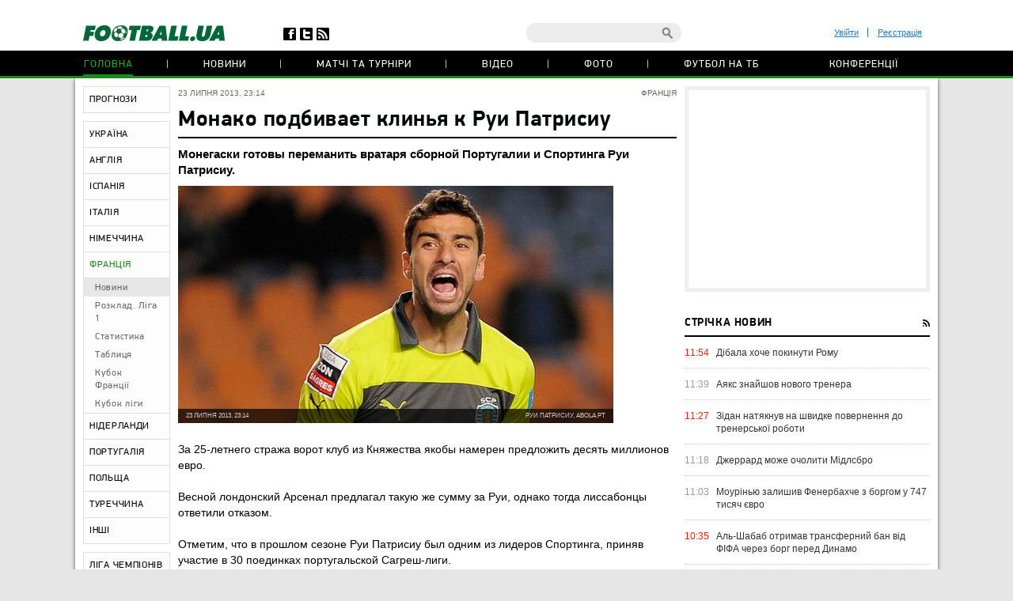

--- FILE ---
content_type: text/html; charset=utf-8
request_url: https://www.google.com/recaptcha/api2/anchor?ar=1&k=6Lftc2gUAAAAAGjG5_XH7yQ8aJYcku1vmqPTSXJ6&co=aHR0cHM6Ly9mb290YmFsbC51YTo0NDM.&hl=en&v=naPR4A6FAh-yZLuCX253WaZq&size=normal&anchor-ms=20000&execute-ms=15000&cb=tu1lq8oz4f05
body_size: 45626
content:
<!DOCTYPE HTML><html dir="ltr" lang="en"><head><meta http-equiv="Content-Type" content="text/html; charset=UTF-8">
<meta http-equiv="X-UA-Compatible" content="IE=edge">
<title>reCAPTCHA</title>
<style type="text/css">
/* cyrillic-ext */
@font-face {
  font-family: 'Roboto';
  font-style: normal;
  font-weight: 400;
  src: url(//fonts.gstatic.com/s/roboto/v18/KFOmCnqEu92Fr1Mu72xKKTU1Kvnz.woff2) format('woff2');
  unicode-range: U+0460-052F, U+1C80-1C8A, U+20B4, U+2DE0-2DFF, U+A640-A69F, U+FE2E-FE2F;
}
/* cyrillic */
@font-face {
  font-family: 'Roboto';
  font-style: normal;
  font-weight: 400;
  src: url(//fonts.gstatic.com/s/roboto/v18/KFOmCnqEu92Fr1Mu5mxKKTU1Kvnz.woff2) format('woff2');
  unicode-range: U+0301, U+0400-045F, U+0490-0491, U+04B0-04B1, U+2116;
}
/* greek-ext */
@font-face {
  font-family: 'Roboto';
  font-style: normal;
  font-weight: 400;
  src: url(//fonts.gstatic.com/s/roboto/v18/KFOmCnqEu92Fr1Mu7mxKKTU1Kvnz.woff2) format('woff2');
  unicode-range: U+1F00-1FFF;
}
/* greek */
@font-face {
  font-family: 'Roboto';
  font-style: normal;
  font-weight: 400;
  src: url(//fonts.gstatic.com/s/roboto/v18/KFOmCnqEu92Fr1Mu4WxKKTU1Kvnz.woff2) format('woff2');
  unicode-range: U+0370-0377, U+037A-037F, U+0384-038A, U+038C, U+038E-03A1, U+03A3-03FF;
}
/* vietnamese */
@font-face {
  font-family: 'Roboto';
  font-style: normal;
  font-weight: 400;
  src: url(//fonts.gstatic.com/s/roboto/v18/KFOmCnqEu92Fr1Mu7WxKKTU1Kvnz.woff2) format('woff2');
  unicode-range: U+0102-0103, U+0110-0111, U+0128-0129, U+0168-0169, U+01A0-01A1, U+01AF-01B0, U+0300-0301, U+0303-0304, U+0308-0309, U+0323, U+0329, U+1EA0-1EF9, U+20AB;
}
/* latin-ext */
@font-face {
  font-family: 'Roboto';
  font-style: normal;
  font-weight: 400;
  src: url(//fonts.gstatic.com/s/roboto/v18/KFOmCnqEu92Fr1Mu7GxKKTU1Kvnz.woff2) format('woff2');
  unicode-range: U+0100-02BA, U+02BD-02C5, U+02C7-02CC, U+02CE-02D7, U+02DD-02FF, U+0304, U+0308, U+0329, U+1D00-1DBF, U+1E00-1E9F, U+1EF2-1EFF, U+2020, U+20A0-20AB, U+20AD-20C0, U+2113, U+2C60-2C7F, U+A720-A7FF;
}
/* latin */
@font-face {
  font-family: 'Roboto';
  font-style: normal;
  font-weight: 400;
  src: url(//fonts.gstatic.com/s/roboto/v18/KFOmCnqEu92Fr1Mu4mxKKTU1Kg.woff2) format('woff2');
  unicode-range: U+0000-00FF, U+0131, U+0152-0153, U+02BB-02BC, U+02C6, U+02DA, U+02DC, U+0304, U+0308, U+0329, U+2000-206F, U+20AC, U+2122, U+2191, U+2193, U+2212, U+2215, U+FEFF, U+FFFD;
}
/* cyrillic-ext */
@font-face {
  font-family: 'Roboto';
  font-style: normal;
  font-weight: 500;
  src: url(//fonts.gstatic.com/s/roboto/v18/KFOlCnqEu92Fr1MmEU9fCRc4AMP6lbBP.woff2) format('woff2');
  unicode-range: U+0460-052F, U+1C80-1C8A, U+20B4, U+2DE0-2DFF, U+A640-A69F, U+FE2E-FE2F;
}
/* cyrillic */
@font-face {
  font-family: 'Roboto';
  font-style: normal;
  font-weight: 500;
  src: url(//fonts.gstatic.com/s/roboto/v18/KFOlCnqEu92Fr1MmEU9fABc4AMP6lbBP.woff2) format('woff2');
  unicode-range: U+0301, U+0400-045F, U+0490-0491, U+04B0-04B1, U+2116;
}
/* greek-ext */
@font-face {
  font-family: 'Roboto';
  font-style: normal;
  font-weight: 500;
  src: url(//fonts.gstatic.com/s/roboto/v18/KFOlCnqEu92Fr1MmEU9fCBc4AMP6lbBP.woff2) format('woff2');
  unicode-range: U+1F00-1FFF;
}
/* greek */
@font-face {
  font-family: 'Roboto';
  font-style: normal;
  font-weight: 500;
  src: url(//fonts.gstatic.com/s/roboto/v18/KFOlCnqEu92Fr1MmEU9fBxc4AMP6lbBP.woff2) format('woff2');
  unicode-range: U+0370-0377, U+037A-037F, U+0384-038A, U+038C, U+038E-03A1, U+03A3-03FF;
}
/* vietnamese */
@font-face {
  font-family: 'Roboto';
  font-style: normal;
  font-weight: 500;
  src: url(//fonts.gstatic.com/s/roboto/v18/KFOlCnqEu92Fr1MmEU9fCxc4AMP6lbBP.woff2) format('woff2');
  unicode-range: U+0102-0103, U+0110-0111, U+0128-0129, U+0168-0169, U+01A0-01A1, U+01AF-01B0, U+0300-0301, U+0303-0304, U+0308-0309, U+0323, U+0329, U+1EA0-1EF9, U+20AB;
}
/* latin-ext */
@font-face {
  font-family: 'Roboto';
  font-style: normal;
  font-weight: 500;
  src: url(//fonts.gstatic.com/s/roboto/v18/KFOlCnqEu92Fr1MmEU9fChc4AMP6lbBP.woff2) format('woff2');
  unicode-range: U+0100-02BA, U+02BD-02C5, U+02C7-02CC, U+02CE-02D7, U+02DD-02FF, U+0304, U+0308, U+0329, U+1D00-1DBF, U+1E00-1E9F, U+1EF2-1EFF, U+2020, U+20A0-20AB, U+20AD-20C0, U+2113, U+2C60-2C7F, U+A720-A7FF;
}
/* latin */
@font-face {
  font-family: 'Roboto';
  font-style: normal;
  font-weight: 500;
  src: url(//fonts.gstatic.com/s/roboto/v18/KFOlCnqEu92Fr1MmEU9fBBc4AMP6lQ.woff2) format('woff2');
  unicode-range: U+0000-00FF, U+0131, U+0152-0153, U+02BB-02BC, U+02C6, U+02DA, U+02DC, U+0304, U+0308, U+0329, U+2000-206F, U+20AC, U+2122, U+2191, U+2193, U+2212, U+2215, U+FEFF, U+FFFD;
}
/* cyrillic-ext */
@font-face {
  font-family: 'Roboto';
  font-style: normal;
  font-weight: 900;
  src: url(//fonts.gstatic.com/s/roboto/v18/KFOlCnqEu92Fr1MmYUtfCRc4AMP6lbBP.woff2) format('woff2');
  unicode-range: U+0460-052F, U+1C80-1C8A, U+20B4, U+2DE0-2DFF, U+A640-A69F, U+FE2E-FE2F;
}
/* cyrillic */
@font-face {
  font-family: 'Roboto';
  font-style: normal;
  font-weight: 900;
  src: url(//fonts.gstatic.com/s/roboto/v18/KFOlCnqEu92Fr1MmYUtfABc4AMP6lbBP.woff2) format('woff2');
  unicode-range: U+0301, U+0400-045F, U+0490-0491, U+04B0-04B1, U+2116;
}
/* greek-ext */
@font-face {
  font-family: 'Roboto';
  font-style: normal;
  font-weight: 900;
  src: url(//fonts.gstatic.com/s/roboto/v18/KFOlCnqEu92Fr1MmYUtfCBc4AMP6lbBP.woff2) format('woff2');
  unicode-range: U+1F00-1FFF;
}
/* greek */
@font-face {
  font-family: 'Roboto';
  font-style: normal;
  font-weight: 900;
  src: url(//fonts.gstatic.com/s/roboto/v18/KFOlCnqEu92Fr1MmYUtfBxc4AMP6lbBP.woff2) format('woff2');
  unicode-range: U+0370-0377, U+037A-037F, U+0384-038A, U+038C, U+038E-03A1, U+03A3-03FF;
}
/* vietnamese */
@font-face {
  font-family: 'Roboto';
  font-style: normal;
  font-weight: 900;
  src: url(//fonts.gstatic.com/s/roboto/v18/KFOlCnqEu92Fr1MmYUtfCxc4AMP6lbBP.woff2) format('woff2');
  unicode-range: U+0102-0103, U+0110-0111, U+0128-0129, U+0168-0169, U+01A0-01A1, U+01AF-01B0, U+0300-0301, U+0303-0304, U+0308-0309, U+0323, U+0329, U+1EA0-1EF9, U+20AB;
}
/* latin-ext */
@font-face {
  font-family: 'Roboto';
  font-style: normal;
  font-weight: 900;
  src: url(//fonts.gstatic.com/s/roboto/v18/KFOlCnqEu92Fr1MmYUtfChc4AMP6lbBP.woff2) format('woff2');
  unicode-range: U+0100-02BA, U+02BD-02C5, U+02C7-02CC, U+02CE-02D7, U+02DD-02FF, U+0304, U+0308, U+0329, U+1D00-1DBF, U+1E00-1E9F, U+1EF2-1EFF, U+2020, U+20A0-20AB, U+20AD-20C0, U+2113, U+2C60-2C7F, U+A720-A7FF;
}
/* latin */
@font-face {
  font-family: 'Roboto';
  font-style: normal;
  font-weight: 900;
  src: url(//fonts.gstatic.com/s/roboto/v18/KFOlCnqEu92Fr1MmYUtfBBc4AMP6lQ.woff2) format('woff2');
  unicode-range: U+0000-00FF, U+0131, U+0152-0153, U+02BB-02BC, U+02C6, U+02DA, U+02DC, U+0304, U+0308, U+0329, U+2000-206F, U+20AC, U+2122, U+2191, U+2193, U+2212, U+2215, U+FEFF, U+FFFD;
}

</style>
<link rel="stylesheet" type="text/css" href="https://www.gstatic.com/recaptcha/releases/naPR4A6FAh-yZLuCX253WaZq/styles__ltr.css">
<script nonce="OHM1rNoLqjnd-qYTqOAhmA" type="text/javascript">window['__recaptcha_api'] = 'https://www.google.com/recaptcha/api2/';</script>
<script type="text/javascript" src="https://www.gstatic.com/recaptcha/releases/naPR4A6FAh-yZLuCX253WaZq/recaptcha__en.js" nonce="OHM1rNoLqjnd-qYTqOAhmA">
      
    </script></head>
<body><div id="rc-anchor-alert" class="rc-anchor-alert"></div>
<input type="hidden" id="recaptcha-token" value="[base64]">
<script type="text/javascript" nonce="OHM1rNoLqjnd-qYTqOAhmA">
      recaptcha.anchor.Main.init("[\x22ainput\x22,[\x22bgdata\x22,\x22\x22,\[base64]/[base64]/[base64]/[base64]/[base64]/[base64]/[base64]/eShDLnN1YnN0cmluZygzKSxwLGYsRSxELEEsRixJKTpLayhDLHApfSxIPWZ1bmN0aW9uKEMscCxmLEUsRCxBKXtpZihDLk89PUMpZm9yKEE9RyhDLGYpLGY9PTMxNXx8Zj09MTU1fHxmPT0xMzQ/[base64]/[base64]/[base64]\\u003d\x22,\[base64]\\u003d\\u003d\x22,\[base64]/J2rCh3/Cm3doD8O9eMOwBWxJCRbDm3opw6c9wpXDjVYCwrwxw4tqOznDrsKhwrnDicOQQ8OfAcOKfmTDrk7Clm/CmsKRJF7Ct8KGHxUHwoXCs0nClcK1wpPDuQjCkiwSwqxARMO3VEkxwrosIyrCjsKxw79tw50LYiHDklh4wpwawqLDtGXDg8KSw4ZdEh7DtzbCmMKiEMKXw4Jcw7kVCsO9w6XCim3DpQLDocOZZMOeRFLDiAcmGMOBJwA9w6zCqsOxbA/[base64]/CgXVbdA7DiFbDrcK4OsKEADFdNAIebMK8wrFVwqXCqU8Pw5dbwqdnLERAw4AwFQ/CtnzDlS9Zwqlbw57CnMK7dcKONxoUwoDCmcOUEwpAwrgCw5JeZzTDlsOhw4UaZcO5wpnDgApeKcOLwovDq1VdwqpGFcOPeF/CknzCrsO2w4ZTw4LChsK6wqvCgsKsbH7Dg8K6wqgZEsOHw5PDl14TwoMYDA48wpxjw6fDnMO7UAUmw4Zkw5zDncKUK8KQw4xyw6oYHcKbwoEwwoXDgiZmOBZJwp0nw5fDmsKDwrPCvUp2wrV5w47DplXDrsO4wowAQsO8EybChlQJbH/Dg8OGPsKhw7BLQmbCgwAKWMO4w4rCvMKLw7/CkMKHwq3CocOZNhzChsK3bcKywqXCowZPBcO0w5rCk8Kcwo/CokvCr8O7DCZvTMOYG8KDaj5iXsOYOg/Cs8K1EgQQw6UfcmtXw5jCrMOgw7vDgcO9aTBHwpYlwpwnw7HDtRQFw4UowqjCosO4asKLw7LCpnDCocKHBw0GQsKBw7rChnkUYD3Dnm/DmytgwrzDtsK9OTfDkhYMPMOCwrrCrUHDuMOkwrVowo1gGGIAK0Jgw5bDkMKrw6xqEE7DijPDtcK3w4/DvyPDksOGfR7Ds8KcE8K4YcKLwo/[base64]/wp16JcOqw4QTD8O0wqLDo8OiwrI/w7bCtMOkd8Kww7/DvcOiE8OoccONw4FGwqHDqBdzOWzDmzo9EwbDvMKzwpLDh8OrwqfCncONwp3CkFBlw5vDs8Krw7zDvB19LcO+XhMOeSfDnW/DpVvCo8OuC8OrW0EWUMOAw4Z0XMK3K8ONwpYtHsKzwrbDuMK9wroCXX4uUm0/[base64]/wp/[base64]/DssKgwoIrHcO4wpvDuAY1w5gowpnCoMKWw7IIw7djGnvCrDUuw5N2wpTDrsO7Cz7CgCk6ZV/Ch8OFw4Q1w6HCvhbChsOEw4vCgsKjDVIuwohsw4wkE8OOa8K1w6jCjsOcwrnCrMO0w64bfGDCp3lUBkVow4RCBsK1w7p5wq5hw4HDnMKEd8ObLDfCmGbDom/[base64]/DqcONw7bDo2YJNsKlecOsGmrDpyZ/[base64]/FMONS8KvDsOZw7/CgQcnGcOCdU0BwqPCkTzCjMOqwrrCjQzDoEQvw4piwofCnFwswqbClsKBwrDDo2/Dl0/Dpx/CtxI4wq7DmBcaNcK1BG/DoMOsX8Kfw7nCiGkdW8K6ZWXCrULDoE0Cw4Mzw5HCowjChWDDvX7DnVdjR8K3IMKVe8K/[base64]/w57DtDN9w47DhsOXw5PDtykjNMO9w6kUw6jDpsOSbcOfKC7CuzrCpELCnxMLw6RvwpLDtBJAQMO1WcK/[base64]/DpxIqdMOKfcOLwrtuw4Bdw4dlw71EdsOeWW/CnFl6w4IZF2R9EF/[base64]/wrZMB8OQD8OeaMOVPcKywrvCnwXDp8KWelpxY8KQwphywrrCkn9VWMKtwpQ8PVnCqyInIjQcXSzDtcK+w7jCgnXCicKzw7szw70ZwpgQJcO8wpsCw6FEwrrDslt1OcKJw5kAw7EAwqzCqVEeHFTCkMOecwMbwo/[base64]/CizDCnU/Dl8OJwopUOsObLMK7CsOQw5cqw4Mew4YSw6g4woVdwq4wWyBCJcOHwqsBw7bChTccJDANw5fCrm8jw4sfwocgwoHDjsKXw7LCmX84w7o7FMOwDMOabMKEWMKOcVLCkTRPXABywoTCt8OZT8OYMyzDksKkWsOdw4RewrHCllzCosOJwp/[base64]/ChEvCusKCbcKsw4phw5TCkwM4w6MywrHDv8O4Mi47w5NWScKqFMOLMjtDw7DDgsOsYCBcwprCvFIGw6JYGsKYwr8kwrVkwr0WOsKOw4UWw79ARVN/csOew48Rwr7CsS49a2nDkF9DwqfDpMK0w401woLCiFZoVcO3fsKZTWArwqUyw4vDlMOtJMOgw5Qfw5gNRMK+w5wldRdnHsKPL8KIwrHDh8KwdcOAWn/Cj39BAH4EVmIqwqzClcOSTMORAcOawoXDsTrDmyzDjQR/w7hKw4rDhHJdGhNhDsO4d0ZFw7bCrQDCqsKtw6EJwpXCp8KewpLClcK4w6t9wo/[base64]/w5bDlRUgwoNBCFvDrcOzw6PCjsOcETdVd1tMwrfCicK3E3TDhjJbw4bCuTdpwo/Dq8O5TRDCnCzComHCszvCksKoYsOUwrsHJ8O7T8Osw5Q7TMKkwpZKK8Kmw7BbRhLDjcKYQMOmwpR4w4RcN8KUwozDpsOswrHCnMOmfDF9fnphwrYTB23Clz5Zw7zCnTwyUGDCmMKsJS96NSjDqsKdw7kmw7DCtnjDsyfDvCPCksOHaGo/OkYUA3QfTMK8w6xZK1YjVsOAMMOXG8Kcw6M+X1YWSnR8wrPDmMKfBX0lQzTDssKCwr0Zw5HCrldnwr4xSyBjX8K/[base64]/[base64]/bRNSXllew6JuDjzDn39Zwo3Di0PDncK8f0nCssKEw5LChMOrwoI2wq14PiQNGjNuF8Omw6RnRm4Vwp1URcKgwp7DnsOTaTXDg8KVw7paAVrCsgAfwrlXwr14F8K3wpvDuTM6A8Opw4UswqLDsTzCl8KeNcK/BMKSIUrDpgHCgMKFw7HCnjYqcsOww6DCqsOjDlfDrMO4wp0hwoHDnsOMPsOnw4rCtsKRwpfCjMODwo/CtcOkW8Oww5DDoWJMPE7CpcKpw4HCtsO0Njk7bMO0U2p4wpQpw4rDmMOqwq3ChRHCh3ISw6JZBsK4A8OgesKrwowSw6jDknwSw78fw6bDpcKXwrk6w5Qbw7XDr8KbQ2sVwqhmGsKOaMOJcsOgRA/[base64]/CiA1QTsKjKsO9a8K/[base64]/CojvCpsO8w5tCbk0bbEvCqy3CtQ/[base64]/CvcOww73ChMOtVw3CncK6GQnCqGDCuknCl8KQwqQHTMOUfFpqEA9bGU4Sw53CsScdw4nDtSDDh8KjwoA6w7rCvm8NCQzDpWcVL0/[base64]/[base64]/DuMOhKMOpVMOEw7MLw689BzXDvcODJMOIFsOsMmzDg140w5TCm8OwCmbCjV/Cig9nw5DCggk9CsOie8O3wpbCkXAAwrjDpWDCsk3CiW3DuVTClCrDo8ODwowte8K1eWfDmh3Ck8ODY8O0fH3DjUTCj13DnyrCgMOtCXJwwrp5w7XDoMO3w6bDpz7DusOZwrDDkMONeQfDphzDm8OVCMKCXcO0QMKAJ8KFw7/DucO/w5NVYmLCsSbCgcOITcKTwr3DpMOTBlIoX8Ohw60ccAFZwqNkABbDnMOkPMKywroVdMO/w4MLw4zDjsK+w7nDkMOPwpzCvcKMVmTChCIHworDtAPCu1nCucKlQ8OkwppyZMKKwpNzVsOjwpFuYWYuwot5wpfCucO/w6PDrcORHTcjXcKywqnDon7DiMOBSMKJw6vDq8Kjw7PCqC/Dq8Ouwo5PHsOWGnwWPsO+cETDl14wXMO8LMKDwqNmPcOywqrCigY3HVgdw48OwpbDlcOOwqjCrcK8bjJ7VcOKw5Qnwo/Conhkf8KgwpXCtsO8FwhaCcOHw5xZwobCtcOJL07DqGfCgMK5w6Ruw7PCnMKfTsKmYgfCq8OlT2/[base64]/[base64]/CjkNUXMKCwo7CnArCmkp5ayHDjMOOfyLCtX7CgMK0EwchTnrDuCHClMK2Wy7DsFvDg8K0SsOHw7QLw63DmcO8w5dnw6rDgVRGwobCkhzCrBbDl8Oiw5kaXgHCm8K/w7fCqjvDrcKRC8OywrA4J8KbESvCh8OXwovCrVvCgF9CwrM8GmstNRINwqpHwpDCq2F8JcKVw6xgScKAw6fCqMOPwprDvBxIwqUqw7BQw65tVQnChyoWBMKJwpLDhC3DnBt8LE7Cg8OkCMOuw4vDmWrChGhNwoYxwprCkRHDlD/CnMOWPMOVwrgWAGvCvcOtP8KHQcKUdcOfUMOSP8Osw77Cp3N2w4xPXGg+wpNvwr80DHccGcK1AcOgw7/DoMKSCQnCtDZnIyXDmEnDrVLDpMKyc8K0TWzDtTtpNcK2wqzDgcKhw5w3aVtgw4sqXjzCoUZWwoxVw5FPwr/DtlXDjsOOwo/Du3PDpVNqwqDDlcKCV8OFOkPDtcKqw4g7wo/Cp04VacKlQsKDwrsXwq0Dwr1oXMK1YClMwpPDv8K1wrfDjWnCq8Ojwr4nw5U+e2QFwrs1B2pDZcKywp/DgyHCpcO3AMKqwohSwoLDpDYYwp7Ds8KIwqFmKMO3Q8Kjwrp2w4/Dj8KnAMKbMUwiw6MxwpnCu8OpJMOWwr/Cr8K9wpXCqSMqHcOBw6EybwxpwoDCrznDpz3CicKbc17CnAbCs8K7LB1TZAIvQMKAw4pdwrl0HivDk3Rjw6nCpjtowozDqSvDssOjagdpwqg/[base64]/DksOQw4lfwpnDp046NMK7w6JJJzPDrlR4wp3ChcOWNcKgQ8K0w7w/[base64]/AiNEwrkZIcKqXMKUYMK6wqnDusO2w5kXwqPCojQbw4Y6w7HDj8KHesKnSkZ4wqjCkwcOWVJDRi4+w5kERMKzw4/CnRPCglbCngV8csOnD8Oew4/DqsKbYErDkcK4VFfDucOxI8KUKxosZMOYw5XDrMOuwrzCoFDCrMO1KcKywrnDqMOzSsKqI8KEw5MNHVEQw6HCmn/CmcKYW1TDiQnCvXg+wpnDoRVcfcK1w4nDvDzCpQ9kw4UXwoDCikXDpU3DoHDDl8K9F8Obw7RJS8OeN2DDu8Oaw43Dl3UJJcOVwoTDv3TCm3JDCsKebGzDo8KRWSjClh/DmMKWKsOiwpRfHh7CtTTDui94w4nDtV/[base64]/[base64]/[base64]/[base64]/CgMK5KyXClA8EMXfCu8K5bcOKw4t/w63Dp8ODJypWAMOEElQoasK6UTjDmgxtw43Ch3RpwoLCvg7CqBg1wr8bwqfDncOQwpDCiiELWcOuQcK/RSIKXBrDjD7CicK0wofDlGt3w7TDr8KEGMKdGcKMRMKRwpnDhWbDm8Oqw6Eyw6Rlw4vDrT3CqDprHcOuw4HDosK4wqFNTMOfworCj8OpKTXDpzTDtQLDowg8W0nDhsKbwpRWIWbDglRvaFElwok1w6bCqhR+TMOtw74kfMKXTgMHw4wPa8KPw6EowqF0P0wEbsO/wqVNWGrDtMKgLMKtw6UvL8OjwpxKXnXDkHvCtz/DsCzDs3paw4oJYsOLw50cw7kvZ2fDiMOOFcK0w4LDlB3DuF5gw5fDjEHDuBTChsOww6rDqxoyYWnCqMKcw6BbwoVUUcKaMUzDocKYwqLCsUAUW3nChsOuw55oT0fCicOhw7p4w5DDrMKNdyViGMKOw49fw6/[base64]/Cp20aQF1ANcOsIDXCs8Ocw7l6LsOGHMKRw7fCkmTDhMObVMOyw7gQwpk9BAoAw5R7wpYzOsOXb8OpV1NmwoHDp8KJwrjClcONU8OLw7vDlcO8cMK2Hn7DgyjDuSfCgmvDqMODwqnDiMOKw5DCkCFBJDUrfsOhw43CqQh3wr1NZCrDuTvDpMOfwqbCjgPDtX/CtMKKw4zDm8KAw47DrhQlVMK7ccK4Bz3DpzrDun7DpsODRTjCnSVWwr55w5rCu8K7FnIGw7hgw6XCgnvDpWvDolTDiMOPXUTCj2ktHGt2w614w7rCp8O2cjJFw4Q0T3MiIHEvHCfDjsK5wqjCs3LDq0VWET9Fw6/Dj2HDqinCmcK4GmnDg8KnejvCjcKbK25fAS5UB3R7ZXHDlTNwwosaw7ITKsOzAsKHwpbDoQVEPMObWEfCqsKkwonCuMKvwqDDhMO6w5/CpF3Dg8KNJcOEwqBzw4bCj3bDnV/Do3U5w5hTRMOGEXrDmcK0w6ZIVsK6GF3CpwwYw77Di8O8TMOywrJmPcK5wrxnYcKYw6cnBcKbJMOoWTspwq7DsjnCq8OkasKvw7HCjMOrwp9nw6HDqmrCjcOIw6XCmkbDlMKDwoFKw4TDpj5Yw5J+L1zDk8KiwqDChwNKYsO4YsKFLRV2HB/[base64]/wqFDWcK0KnPDtcO/[base64]/Duj/[base64]/DvRE9w5LCmBzDung1wqJfaiExRwB3woVQaBQrw6jDnwsPJMOESsKRMy1pKTTDrcK8woV3wr/DvD0twqnCiHVsUsKfFcKmbkvDq13DhcKbQsKcwpnDvsOJGMKHS8KtaTojw7ZRwqPCiiRXSsO+wrc5wp3CnMKQTCHDjsOTwpVfAFLCoQtJwoLDnlXDq8OaKsOPdsOYLMO6BTHDvF4gD8KwT8ONwq/CnXx2L8OjwoZDMDnClcOLwqDDnMO2MG9jwpfCqV/[base64]/wq1/woBcwqXDvMK2w6ARwpRMwpvDtMKYw47CkkzDocKLey1nLn5qwq58woJzDcOVw6rCkXkGIU/[base64]/[base64]/[base64]/DosK7w4XDp3hBWMO2S8KkagF/RMOTwp4QwqQGZFfDt8KdYBBUcMKAwp/CpgF9w500EXMXX1bCvkzCi8K9w4TDg8OqAgXDosKXw4vDmMKaEyxIDWDCt8OHSXbCriM7w6Rew6B5K2zDosOEwpoNAUt8W8K/w7hcU8Kow4hbbmA/LHbDqwMqRMOIwoZgwovCulTCncOTwoNFV8KhR1pYNRQEwo/Dv8ONdsKTw43DnhdEUWLCr04Ewp1Aw53CjH1qVBZLwqvCsj46V0QgS8OTH8O/w4sVw5PDmyLDonpYwqzDtjQyw5LCtwEfA8OYwr5Bw63CncONw4HDssKPNcOtwpTDrHkDwoJRw5FkCMK8NMKbw4BpTsONwqQPwpQFXsKWw5c5OmvDk8OLwrR6w50yHMK/A8ORwrjCssO9Wg9bSz3CkSDCljHDgsKLWMO+wrLCkMOfGVMsNxHCtyY2FHxcYsKEw4kYwrw+D0snJMOqwqcFXMK5wr9tRMO4w7gDw67CkQPCkAV2N8KuwoLCocKcw5/Dp8Ouw4rDqsKAw7jCp8K/[base64]/DscKjw7ASNsKTw5fCoinDlsKRHcKiw5Rqwq/Cj8OdwqLCnSwcw4k9w7LDksOMAcKFw4LCicKhSMOaFgxGw6ddwpQHwr7DmCLCtMO8LTgrw6jDmMKEciAIw6zCq8Omw54iwobDr8OEw47Dv2RlU3jCvgdKwpnCmsO5AxrDpMOMbcKROcO6wrrDrzpFwpHClWIGElvDg8OEa0JQc1V/wqNDw5FeBMKOUsKSQz8aMQ7Dr8KCfE5wwocHwrY3T8OXcgApwrXDqgp2w4nCgydiwpHCosKvai1aDHIQf14owo7DoMK9w6VswpHCimrDr8KyZ8KfAnPCjMOddsKDw4XCpDvCrMKJVMOyFTnCvj3Dq8OrMybCmjjCoMK6VMKqL2QhZmhkFXPCkMKhw74Cwox6FCFrw7/CgcK+w67Dh8KGw4HCqg0eJMOSP1nDtjBrw7nDhcOpSsOLwpTDnS7DqsKewopZEcKiwonDgsOmf3gzZcKTwr7CkFIuWG9mw7rDjcKWw7w2fgLCscK/w4fDpcK3wrTDmQcGw7FWw4nDkwrDksO9Y2oVGW4Hw7wafMKww7BQVVrDlsK/wojDu1EjFcKMJ8Kaw7sqwrhyBsKLHEvDhjVPTsOOw5VGwpQsXVtEw4ALSXHDvTDDv8K2w4tMNMKBXljDjcOAw6bCkSLDpsOaw7bCp8OJRcOfP2vDtMKgwrzCrAgBQU/DvWDDoB/DlcK5UHkqQsKqAcOXM1IDAzR3w5lEegTDn2t2AW5COMOWcCXCmcOwwrvDqwIiI8OcZCXCpT3DvsK/PGhcwr1aN3HClXkzw7LDlEzDr8KJYwnCgcOvw6IENMOfBMO2YkPCgh8+wpjDmD/ChsK5wrfDoMKLJktHwqVXw7wfNsKdAcOSwqHCunlpw6LDswlnw7XDtWLCrHcNwpENZcO+R8KewrMjMjXDky0/BMKtGXbCoMKjw49Pwr59w7A8wqbDt8KSw6vCsVHDnW9tKcOyanZiS03Dt2B6wqzCoyfCq8KKMSQ8w48ZDkBCw7HCqMOpPGjCtFMzdcOgLcK/LsKNcsOEwr1dwpfCiCU9EG7DkHrDu2XCtGtGE8KIwoNdKcO7MEZOwr/DvcKmH3VDd8OVBMKtworDuSnDl18pJFpuwpXCmEvDomrDmHFzWAhNw6rCm3nDr8Ofwowgw5R/Aid0w6thMl98KsKQw59kw40Pw6MGwqHDrsK7wovDohjDhnjDtMOSa0VRS0TCm8O0wo/CnlPDmwNseg7Ds8OsScO+w4I/WsKcw5fDhsKiIsKbbcOXwrwKw7pew59owr7Cu1fCrnYMaMKhw7dlw5Q5MUlZwqAcwq/DuMO7w7bCgFpCTsOfw4/[base64]/CnXA1W8KewrDCmV1nOFnCkT40S8O5F8KaaBHDnMO4XcKVwrojwrfDiRjDigpYHgVuKHnCtsONE1TDh8KFAsKQLWpGNcK/wrJuWcK0w59kw6bCkj/CjMKcZU3CgAbDnFvDvMKpw6lIYMKSw7/[base64]/Co8O/w4DDsMKnfSXCksO2aMKVwqvDryPDisKqS8OxPkZpRiU6CsKmw7XCtVLDucOLLcOnw6bChADCkMONwqkVw4Qyw70vZ8K8c3/CtMOxw5vCvsKYwqtHwrN7EkLCsiACQMOkwrDCgnrCm8KbVcO0WsOSw4xew4/DjF/CiFdWVsKzecOFFWtPA8K/[base64]/CshpFHEJawogLWH9WLMKDwrnDpixxcGkbwqrDhMKMAzFxFlg/[base64]/[base64]/DrVJMCxp7wrxQfhjCkAU4ZDHCnQ3CtHQWNDgqWVrCncOTe8OYKcOCwp7CqxjCl8KxJsOow5tOU8KqSHbCvMKAYjhnL8KZUUHDnMOcAA/DksKrwqnDqcO6AMK9EMKedEZGNzbDjMO2GTPCnMK5w4/CoMOzGw7Cph1RIcOROF7Ck8Orw7MyAcKAw6gmI8KlGcKuw5TDnMK6wojCjsOSw5lwQMKawrMgBXAjwqLChsOyEjF7VSNnwpEBwpBgVcKQe8K0w7N1JcKGwo8qw6RDwqTCl04lw7VLw60UD3Q6worCgGJVbMORw5BXw4g/wqRLLcO7w7jDhsKzw7gJesOmMW7ClRrCqcO1wq7DkH3Cnk/DocKpw6LCkwHDhAfCkTbDs8KEwoLDi8OyDcKNw7ImPMO6PsKTG8OjFsK8w6s+w581w4zDp8KlwphjNcKuw4PDsCIycsKLw7dEwoonw4FVwqxuVcKVE8OVHMOvCSs/[base64]/DkcOLRMKVFFbDh2DChFRhwqJKw5NowovCs0zCj8KnHFTCtsOrAmfDlzTCl2UHw5PDniMIwoIjw43Cm0YOwroAb8K3IsK2woLDnhFZw6TCnsOrI8Ojw5tVw5UnwpzCiiBQJkvCnzHCg8K1w6zDkm/DsltrcgopT8KJwq9Lw57Do8KzwoPCok/Ch1hXwrAZesOhwpnDv8K6wp3Ciz07wrRhG8KowrHCscK2fl0vwr4pd8OJJ8Okw6Euaj7DmVkqw7XCj8ObI3QIQ3DCkMKQEsOswonDicKyIsKhw5wmF8OsYCrDl1/DqMKJaMOGw53CjsKowoJ0ZAEnw6VoXxvDoMOXw61IDSnDhhfCksKvwq9VQzkvw5nCoScOw586KwHDgcOOw5nCsG1OwrInw4XDvwTDlSM9wqHCnizCnMKrw6M8SsKWwoHDrGTCqEPDrMKiwrAGemk/w5EmwocTe8OlJMOLwpjCqR/[base64]/cQshw5zDrgXDvC5MeyvDl8O/Y8KBw74fw6FYMsKTwrnDmTHDhwlbw40ubsO4YcKzw5rClGN5wqB3VxDDm8Kyw5rDn0LDvMOHwr9Rw5U+Pn3CqDQYXV3CrHPCmsOUJ8O+NcOZwr7Cr8O6woZYNMOAwrpwXUvDusKKGhLChB1YLWfDlMOlwpTDrMOTwrQhw4PCksKgwqRHw6lTwrMZw6/Csn9Nw4MYwrk3w5wlesK9fMKHdcKGw7o9A8Kowp5dV8OTw5k0woxVwrQFw6HCusOgKMOiw6DCrzQXwqxewoIeWCJnw73DucKUwq7DvT/CrcO0JcOcw6EVKMOFwrp6AD/CosOow5vClBLCqsOFKMK0w57DuWPCtsKwwqIBwqDDkCBzSwsNQ8ODwqsBwqnCq8K9dcOgwoHCosK/wqDCl8OKKnoBPsKWKMOmcxofL0HCtA5NwrgMS37Cg8KkR8O2bsOYwpwswq/[base64]/DocOPAsKFw6NLwq/[base64]/wqjChcKcVsOzw4fDsCRlwqBywplGDgPCrsOMKMKMwrlTY1N4Mx1cDsK7GQ4SWgHDlRlbQQpFwrfDrifCtsKewo/Dr8Osw7FeOw/[base64]/DsD9xwpfDp8KNBR/[base64]/EC1oWR3DqnYkRsK/wqZ6w4EDfWzCvXvDu0oBwpltw7fDisOMwqTDg8O8OD53wpIDXsK4dFU3KRrCikJrfQxPwrA1aWBtQBR4WnZMHj0rwqhALXnCs8K+ccOrwqDDkhHDv8O4QsOlfXdLwp/DnsKFYggOwqIDZsKiw6rCnSPDicKTMSTDksKRw6PDtMOzwoIcw4XDgsKbWDU9wp/CnTXDi1jCqW9aFB8ZFV4two7CgMO7wq0tw6vCo8OnVFjDv8ONTTbCtVzDpBrDvTx0w4cow4rClClrw5nCtRAVCW7ChXE2XmvDqwMPw7HCrsOEEMO+w5XCs8OgKsOvAMKhwromw4VEwo/CrAbCgDNKwpbCmAFrwpzCkRbCnsOwHcKjOStIBcK5EjkOw5zCpcOIwrJNZ8O2WXDClCLDoSjCuMKzOQlqX8OWw6HCq1rCm8ORwq7Dn2FjdGHCr8Kkw57ChcO0w4fCvVV1wpjDjMOUwq1SwqR3w4EIRmcjw4DDiMKVBxrCoMO7fy/DtWjDp8OBHhNAwqkFwrBBw6Vow7vDswYvw7I1IcK1w4A8wqLDmgshHsOew6fCucK/FMOJViJMWUpDfzTCmcOMesOXM8Onw408asOgJ8O2ZMKFG8OXwoTCoj3DmzBafSvCpsK1QDbDjMOLw5jCgcOaXArDscO3awt9WEnDuW1HwqrCg8K9asOcUsODw6PDsl/Dmm5Yw6/DgsK4OxHDqHIMYDXCkmkcCARpTyjCom1ewrQLwoQhVzdfwrFKA8K8PcKkI8OIwr/Ch8KEwo3CgljCox5vw51Rw5MBAD3Ch07Ch0UvDMOGw7U1Un3Cs8KIb8KXJsKXHcKdJ8Okw5vDq27Csl/Dnn9oXcKEOcOEO8OYwpRvOzVew5h5WwViQMOXZB0JFMKjJxwQw5fCgDcEYUoRdMKhw4YHbkrCiMOTJMOiw6rDrBkAcsORw7o5aMOTGRhPwr9hbS7DmcOgZcOqwpTDonPDpB8Bw5xocsKVwq3Cg3FxWcOGwpRKJMOVwrZmw4PCgMKgGCfCgcO/d23DtGg1w6csQ8KXQsKmScKVwoBpw7fCmXsMw40Fw4YAw5MQwrJbHsKaGFgGw7phw7tcKTjCksOvw7XCjxIawrpLcMOyw5DDnMKteh1+w7XCjG7CuDvDtsK1YkMLw6jCnDMWwr/CplgIRUbCrsO+wow6wobCvsOcwps+wq1AAcOZw5PCh0LCnMOnwqPCo8O3wrAfw40LHA7Dkg5Hwolhw5N0DAbChXJrDcOoTC0aWyXDhMK4wr7DvlXDsMOJw6F0JcKwZsKIwpcRw5XDqsKJaMKVw48Mw4gEw7hdalzDgi9AwrYgw50rwpfDksOeNcOEwrHDoiw/[base64]/DmnU0HMKtw4zCncK2WwE/wotMwoPCtxRiTG7Cjkoowq8rw65vbmFlFMOzwpbCvsKLwrdjw7vDk8KgAw/CmcOlwq1owpvCuW/CqsOdOgvCgsO1w5NUw6VNw4/[base64]/CtADCtcO3WMK3cMKFWMOzwprCoV0lwqk8wpbDu1TDh8OjTMOww4nChMKow5pXwoZNw48mMznCj8KRMcKDOcOhd1LDpUfDh8K/w4/CoFw0wptxw5fDvcOGwoZ+wq3CnMKkfMKvG8KDIcKYUlHDukF1wqbDgGFDcQbCv8OOenxZMsOrMcKtw4lNRXfDn8KGPsOdNhHDqETClcKxwoHCoyJRwoYgwoN0w5/[base64]/CvUE5wqHCrsKtwq/[base64]/w6RHwp0BST4wBcOsXxvChijCt8KGGsOXDgnCs8OQwqx/[base64]/Di3/[base64]/wotUJMOxcsOgw5fCmwvDpChgw4XDscOJTsOXw4rDusKCw4loGcOgw5zDvcONNsO1woNQb8K+cw/[base64]/DsQMxOFTClHIESkTDvcOwL8KGw7Q+w5JAwqIjcW5sUWzDksKWw7XCtT94w6rCrWLDnzXDt8KywoZIKHYOf8KRw5nDrMK+QsO3wo5Rwr0Tw6duHcK3wrNmw5oZwqZmBMOSHC53WcKowp42wqHDpsOHwrg1w5DDkT/[base64]/[base64]/CpMKGw4JceC1BwoTDmmHDsCISaMORZMK/woLDisO1w4U4w4HChMK9w5obVSxODBhZwr9Uwp/DtcOLZcKQBx7DjsKpwpHDtMKYEcO/c8OQA8O1UcKKXSbDiC3CtAvDtXPCksOeNRTDuw7DlcKhwpJywpLDkFAtw7s\\u003d\x22],null,[\x22conf\x22,null,\x226Lftc2gUAAAAAGjG5_XH7yQ8aJYcku1vmqPTSXJ6\x22,0,null,null,null,0,[21,125,63,73,95,87,41,43,42,83,102,105,109,121],[7241176,504],0,null,null,null,null,0,null,0,1,700,1,null,0,\[base64]/tzcYADoGZWF6dTZkEg4Iiv2INxgAOgVNZklJNBoZCAMSFR0U8JfjNw7/vqUGGcSdCRmc4owCGQ\\u003d\\u003d\x22,0,0,null,null,1,null,0,1],\x22https://football.ua:443\x22,null,[1,1,1],null,null,null,0,3600,[\x22https://www.google.com/intl/en/policies/privacy/\x22,\x22https://www.google.com/intl/en/policies/terms/\x22],\x22/nWPeto1ZYkzHtQhgs0AmV9gPnca86KElstfcS1XJME\\u003d\x22,0,0,null,1,1762858932467,0,0,[115],null,[156],\x22RC-b7vZn3_w7hg6IA\x22,null,null,null,null,null,\x220dAFcWeA4ilLvsQZqFUz2FheamLbjgrzK_agRCIXGSsuS1ld32d-ZsjTkiemuaDSMBkKgOGBsHgkkRV1ZDpGp0y38uUju2OSV2Pw\x22,1762941732532]");
    </script></body></html>

--- FILE ---
content_type: text/html; charset=utf-8
request_url: https://www.google.com/recaptcha/api2/anchor?ar=1&k=6Lftc2gUAAAAAGjG5_XH7yQ8aJYcku1vmqPTSXJ6&co=aHR0cHM6Ly9mb290YmFsbC51YTo0NDM.&hl=en&v=naPR4A6FAh-yZLuCX253WaZq&size=normal&anchor-ms=20000&execute-ms=15000&cb=tu1lq8oz4f05
body_size: 45480
content:
<!DOCTYPE HTML><html dir="ltr" lang="en"><head><meta http-equiv="Content-Type" content="text/html; charset=UTF-8">
<meta http-equiv="X-UA-Compatible" content="IE=edge">
<title>reCAPTCHA</title>
<style type="text/css">
/* cyrillic-ext */
@font-face {
  font-family: 'Roboto';
  font-style: normal;
  font-weight: 400;
  src: url(//fonts.gstatic.com/s/roboto/v18/KFOmCnqEu92Fr1Mu72xKKTU1Kvnz.woff2) format('woff2');
  unicode-range: U+0460-052F, U+1C80-1C8A, U+20B4, U+2DE0-2DFF, U+A640-A69F, U+FE2E-FE2F;
}
/* cyrillic */
@font-face {
  font-family: 'Roboto';
  font-style: normal;
  font-weight: 400;
  src: url(//fonts.gstatic.com/s/roboto/v18/KFOmCnqEu92Fr1Mu5mxKKTU1Kvnz.woff2) format('woff2');
  unicode-range: U+0301, U+0400-045F, U+0490-0491, U+04B0-04B1, U+2116;
}
/* greek-ext */
@font-face {
  font-family: 'Roboto';
  font-style: normal;
  font-weight: 400;
  src: url(//fonts.gstatic.com/s/roboto/v18/KFOmCnqEu92Fr1Mu7mxKKTU1Kvnz.woff2) format('woff2');
  unicode-range: U+1F00-1FFF;
}
/* greek */
@font-face {
  font-family: 'Roboto';
  font-style: normal;
  font-weight: 400;
  src: url(//fonts.gstatic.com/s/roboto/v18/KFOmCnqEu92Fr1Mu4WxKKTU1Kvnz.woff2) format('woff2');
  unicode-range: U+0370-0377, U+037A-037F, U+0384-038A, U+038C, U+038E-03A1, U+03A3-03FF;
}
/* vietnamese */
@font-face {
  font-family: 'Roboto';
  font-style: normal;
  font-weight: 400;
  src: url(//fonts.gstatic.com/s/roboto/v18/KFOmCnqEu92Fr1Mu7WxKKTU1Kvnz.woff2) format('woff2');
  unicode-range: U+0102-0103, U+0110-0111, U+0128-0129, U+0168-0169, U+01A0-01A1, U+01AF-01B0, U+0300-0301, U+0303-0304, U+0308-0309, U+0323, U+0329, U+1EA0-1EF9, U+20AB;
}
/* latin-ext */
@font-face {
  font-family: 'Roboto';
  font-style: normal;
  font-weight: 400;
  src: url(//fonts.gstatic.com/s/roboto/v18/KFOmCnqEu92Fr1Mu7GxKKTU1Kvnz.woff2) format('woff2');
  unicode-range: U+0100-02BA, U+02BD-02C5, U+02C7-02CC, U+02CE-02D7, U+02DD-02FF, U+0304, U+0308, U+0329, U+1D00-1DBF, U+1E00-1E9F, U+1EF2-1EFF, U+2020, U+20A0-20AB, U+20AD-20C0, U+2113, U+2C60-2C7F, U+A720-A7FF;
}
/* latin */
@font-face {
  font-family: 'Roboto';
  font-style: normal;
  font-weight: 400;
  src: url(//fonts.gstatic.com/s/roboto/v18/KFOmCnqEu92Fr1Mu4mxKKTU1Kg.woff2) format('woff2');
  unicode-range: U+0000-00FF, U+0131, U+0152-0153, U+02BB-02BC, U+02C6, U+02DA, U+02DC, U+0304, U+0308, U+0329, U+2000-206F, U+20AC, U+2122, U+2191, U+2193, U+2212, U+2215, U+FEFF, U+FFFD;
}
/* cyrillic-ext */
@font-face {
  font-family: 'Roboto';
  font-style: normal;
  font-weight: 500;
  src: url(//fonts.gstatic.com/s/roboto/v18/KFOlCnqEu92Fr1MmEU9fCRc4AMP6lbBP.woff2) format('woff2');
  unicode-range: U+0460-052F, U+1C80-1C8A, U+20B4, U+2DE0-2DFF, U+A640-A69F, U+FE2E-FE2F;
}
/* cyrillic */
@font-face {
  font-family: 'Roboto';
  font-style: normal;
  font-weight: 500;
  src: url(//fonts.gstatic.com/s/roboto/v18/KFOlCnqEu92Fr1MmEU9fABc4AMP6lbBP.woff2) format('woff2');
  unicode-range: U+0301, U+0400-045F, U+0490-0491, U+04B0-04B1, U+2116;
}
/* greek-ext */
@font-face {
  font-family: 'Roboto';
  font-style: normal;
  font-weight: 500;
  src: url(//fonts.gstatic.com/s/roboto/v18/KFOlCnqEu92Fr1MmEU9fCBc4AMP6lbBP.woff2) format('woff2');
  unicode-range: U+1F00-1FFF;
}
/* greek */
@font-face {
  font-family: 'Roboto';
  font-style: normal;
  font-weight: 500;
  src: url(//fonts.gstatic.com/s/roboto/v18/KFOlCnqEu92Fr1MmEU9fBxc4AMP6lbBP.woff2) format('woff2');
  unicode-range: U+0370-0377, U+037A-037F, U+0384-038A, U+038C, U+038E-03A1, U+03A3-03FF;
}
/* vietnamese */
@font-face {
  font-family: 'Roboto';
  font-style: normal;
  font-weight: 500;
  src: url(//fonts.gstatic.com/s/roboto/v18/KFOlCnqEu92Fr1MmEU9fCxc4AMP6lbBP.woff2) format('woff2');
  unicode-range: U+0102-0103, U+0110-0111, U+0128-0129, U+0168-0169, U+01A0-01A1, U+01AF-01B0, U+0300-0301, U+0303-0304, U+0308-0309, U+0323, U+0329, U+1EA0-1EF9, U+20AB;
}
/* latin-ext */
@font-face {
  font-family: 'Roboto';
  font-style: normal;
  font-weight: 500;
  src: url(//fonts.gstatic.com/s/roboto/v18/KFOlCnqEu92Fr1MmEU9fChc4AMP6lbBP.woff2) format('woff2');
  unicode-range: U+0100-02BA, U+02BD-02C5, U+02C7-02CC, U+02CE-02D7, U+02DD-02FF, U+0304, U+0308, U+0329, U+1D00-1DBF, U+1E00-1E9F, U+1EF2-1EFF, U+2020, U+20A0-20AB, U+20AD-20C0, U+2113, U+2C60-2C7F, U+A720-A7FF;
}
/* latin */
@font-face {
  font-family: 'Roboto';
  font-style: normal;
  font-weight: 500;
  src: url(//fonts.gstatic.com/s/roboto/v18/KFOlCnqEu92Fr1MmEU9fBBc4AMP6lQ.woff2) format('woff2');
  unicode-range: U+0000-00FF, U+0131, U+0152-0153, U+02BB-02BC, U+02C6, U+02DA, U+02DC, U+0304, U+0308, U+0329, U+2000-206F, U+20AC, U+2122, U+2191, U+2193, U+2212, U+2215, U+FEFF, U+FFFD;
}
/* cyrillic-ext */
@font-face {
  font-family: 'Roboto';
  font-style: normal;
  font-weight: 900;
  src: url(//fonts.gstatic.com/s/roboto/v18/KFOlCnqEu92Fr1MmYUtfCRc4AMP6lbBP.woff2) format('woff2');
  unicode-range: U+0460-052F, U+1C80-1C8A, U+20B4, U+2DE0-2DFF, U+A640-A69F, U+FE2E-FE2F;
}
/* cyrillic */
@font-face {
  font-family: 'Roboto';
  font-style: normal;
  font-weight: 900;
  src: url(//fonts.gstatic.com/s/roboto/v18/KFOlCnqEu92Fr1MmYUtfABc4AMP6lbBP.woff2) format('woff2');
  unicode-range: U+0301, U+0400-045F, U+0490-0491, U+04B0-04B1, U+2116;
}
/* greek-ext */
@font-face {
  font-family: 'Roboto';
  font-style: normal;
  font-weight: 900;
  src: url(//fonts.gstatic.com/s/roboto/v18/KFOlCnqEu92Fr1MmYUtfCBc4AMP6lbBP.woff2) format('woff2');
  unicode-range: U+1F00-1FFF;
}
/* greek */
@font-face {
  font-family: 'Roboto';
  font-style: normal;
  font-weight: 900;
  src: url(//fonts.gstatic.com/s/roboto/v18/KFOlCnqEu92Fr1MmYUtfBxc4AMP6lbBP.woff2) format('woff2');
  unicode-range: U+0370-0377, U+037A-037F, U+0384-038A, U+038C, U+038E-03A1, U+03A3-03FF;
}
/* vietnamese */
@font-face {
  font-family: 'Roboto';
  font-style: normal;
  font-weight: 900;
  src: url(//fonts.gstatic.com/s/roboto/v18/KFOlCnqEu92Fr1MmYUtfCxc4AMP6lbBP.woff2) format('woff2');
  unicode-range: U+0102-0103, U+0110-0111, U+0128-0129, U+0168-0169, U+01A0-01A1, U+01AF-01B0, U+0300-0301, U+0303-0304, U+0308-0309, U+0323, U+0329, U+1EA0-1EF9, U+20AB;
}
/* latin-ext */
@font-face {
  font-family: 'Roboto';
  font-style: normal;
  font-weight: 900;
  src: url(//fonts.gstatic.com/s/roboto/v18/KFOlCnqEu92Fr1MmYUtfChc4AMP6lbBP.woff2) format('woff2');
  unicode-range: U+0100-02BA, U+02BD-02C5, U+02C7-02CC, U+02CE-02D7, U+02DD-02FF, U+0304, U+0308, U+0329, U+1D00-1DBF, U+1E00-1E9F, U+1EF2-1EFF, U+2020, U+20A0-20AB, U+20AD-20C0, U+2113, U+2C60-2C7F, U+A720-A7FF;
}
/* latin */
@font-face {
  font-family: 'Roboto';
  font-style: normal;
  font-weight: 900;
  src: url(//fonts.gstatic.com/s/roboto/v18/KFOlCnqEu92Fr1MmYUtfBBc4AMP6lQ.woff2) format('woff2');
  unicode-range: U+0000-00FF, U+0131, U+0152-0153, U+02BB-02BC, U+02C6, U+02DA, U+02DC, U+0304, U+0308, U+0329, U+2000-206F, U+20AC, U+2122, U+2191, U+2193, U+2212, U+2215, U+FEFF, U+FFFD;
}

</style>
<link rel="stylesheet" type="text/css" href="https://www.gstatic.com/recaptcha/releases/naPR4A6FAh-yZLuCX253WaZq/styles__ltr.css">
<script nonce="AYlVNR2M8ShjrNe7Vic7HA" type="text/javascript">window['__recaptcha_api'] = 'https://www.google.com/recaptcha/api2/';</script>
<script type="text/javascript" src="https://www.gstatic.com/recaptcha/releases/naPR4A6FAh-yZLuCX253WaZq/recaptcha__en.js" nonce="AYlVNR2M8ShjrNe7Vic7HA">
      
    </script></head>
<body><div id="rc-anchor-alert" class="rc-anchor-alert"></div>
<input type="hidden" id="recaptcha-token" value="[base64]">
<script type="text/javascript" nonce="AYlVNR2M8ShjrNe7Vic7HA">
      recaptcha.anchor.Main.init("[\x22ainput\x22,[\x22bgdata\x22,\x22\x22,\[base64]/[base64]/[base64]/[base64]/[base64]/[base64]/[base64]/eShDLnN1YnN0cmluZygzKSxwLGYsRSxELEEsRixJKTpLayhDLHApfSxIPWZ1bmN0aW9uKEMscCxmLEUsRCxBKXtpZihDLk89PUMpZm9yKEE9RyhDLGYpLGY9PTMxNXx8Zj09MTU1fHxmPT0xMzQ/[base64]/[base64]/[base64]\\u003d\x22,\[base64]\x22,\x22w5bCtkLCp8OjJsOCHsO2VC7CqsKbZMKJM1ZswrNOw5jDnk3DncOUw75QwrICT216w4LDjsOow6/DtsO3woHDnsK+w7wlwoh0P8KQQMOsw7PCrMK3w4bDrsKUwocCw77DnSdwTXElZsOCw6c5w7TCmGzDtifDpcOCwp7Dli7CusOJwqpsw5rDkFzDgCMbw55pAMKrSMKbYUfDpcKawqccKcKxTxk/RsKFwppLw5XCiVTDicOyw60qEHo9w4kdcXJGw6hFYsOyGlfDn8KjWlbCgMKaH8KxIBXCtwHCtcO1w5vCt8KKAwVfw5BRwq9rPVVUK8OeHsKxwq3ChcO0OVHDjMODwr8Twp85w4VLwoPCucKhWsOIw4rDp3/Dn2fCqcKwO8KuGgwLw6DDgMKVwpbChS5Ow7nCqMKTw4ApG8ORC8OrLMOjURF4b8Ovw5vCgWwyfsOPcmUqUATCnXbDu8KQFmtjw4TDomR0wrRcJiPDghh0wpnDhgDCr1g1ZF5Cw7nCuV90ccO0wqIEwrDDjT0Lw6/CvxB+U8O3Q8KfKsOKFMOTS3rDsiFww73ChzTDsQF1S8Kzw5UXwpzDkMORR8OcNWzDr8OkScOuTsKqw7fDuMKxOih9bcO5w7LCrWDCm0ImwoI/bMK8wp3CpMOlDRIOfcObw7jDvkkCQsKhw57CnUPDuMOAw7phdHZvwqPDnUrCiMOTw7QYwrDDpcKywp3DnlhSRELCgsKfGcK+wobCosKZwp8ow57CicKaL3rDp8KXZhDCocK5aiHCiBPCncOWXRzCrzfDpcK0w511GsOpXsKNEMK4HRTDgcOEV8OuKcO7WcK3wo/DocK9Vi9hw5vCn8O6CVbCpsO5G8K6LcONwrZ6wotsW8KSw4PDmMOufsO7OT3CgEnCnsOHwqsGwqZ2w4l7w7nCnEDDv1jCqSfCpjvDuMONW8Oswp3CtMOmwqnDmsOBw77DmXY6JcOXaW/[base64]/DGgKV0gkRsObCUnCv37CvxUew4JlwoHChMOIFlI9w6R+e8K/wqvCjcKGw7vCtMOfw6nDncO+EMOtwqkPwqfCtkTDvcKRc8OYfcOfTg7DoGFRw7UZZMOcwqHDhU4Ewo4wecKTMDDDuMOtw6pjwoDDk0Usw5/[base64]/DrWvCvA3DvCzDkMOxwpcfwrvDjQpXEwpow4bDtHrCpyhXEG84KMOofMKmX0TCm8OJM2IVcx/DuWnDrcOew7cAwoHDlcKVwpsmw4o7wrXDgRzDnMKqdXbCuEPCujQYw6DDj8Kew6Q6V8O8wpDCr2cQw5LClMKmw4YBw7bCq2ZKLcO9SHbDvMKRFsO+w5Acw6AQMHfDu8K0Jx/Cpl1Swpcve8OfwpHDixXCpcKVwrZ/w5HDkxwfwrEpw4HDiQDDjAfDhsO+w7/CgwrDgsKSwqrCnMOpwqsdw4rDhChffFdHwrgMT8KWVMKPBMOXwpJQeBTCiGPDngzDq8OaAnvDicOmwo7CpQEmw6HCl8OEQCvCvF5jQcKSTBjDg1IsRg98dcOiIRsmY1TDhWvDlUvDm8K3w7DCqsOgbsOTanPCtMKIOU5WKsOEwop3IEbDsXJyUcKZw5/CrcK/QMKJw5/DsXTDpsKywrsaw43DtHfDvcOVw7cZwrMcwo/Dn8K4EsKOw5ZOwoTDk0/Dtypow5PCgVnCtDPDgsOpAMOsM8OWBnl/wphMwp50wq3Diw9nSTE4wqpBccKrBkIIwq/[base64]/CuMO/[base64]/CnRfDm1Ntw7t/Yxlhw5AFVn3Dt37DqwfDiMOww4DCswYcI1jCj34Yw7PChcKARUpQPGjDiA0VVsKvwonCoRvCiRHClMOQwo3DoRfCunLClMO0wqbDm8K1bcOfwpVwM0EYXmPCpk/CvlBxw6bDiMOsAi4WHMOkwovCkAfCkHZiwprDiUZRUMOAJ3nCgwnCkMK8I8O2GSzCh8OPfMKFe8KJw5zDtzwVKx7Ct00XwrxZwqnDrsKTZsKbN8KVLcO+w7LDk8KbwrZrw6pPw5vDonbCjzofYldJw689w7rCrTNXUUowez1OwrotUVh/EMKdwq/CjTjCjSIQSsOpw5Rkw7EywovDnMOuwrkMIk7DgMKVUgvCiGMVw5tbwq7Co8O7dcOqw4wqwq/CiXsQXMOhw6TCu0PDkxzDsMOAw55DwqgzGlJAwoDCs8K7w77DtC13w5fDo8KKwqhKblxowrPCvBjCvjpww77DqRrDqCwPwpfDmDnClDwLwoHCu2zDlcOcK8ObYMKUwpHDgxjCvMOfBsOVCnFWwr/Cr2/CnMKNwq/DmcKaRsO7woHDvEhDF8KCw5zDjMKASsORw7XCrMOFOsKNwrd9wqFmbC4BA8ORGcOvwqtewqkBwrZqYWpjJk/[base64]/CqMOTdcOxCmXCgwHDtcKIAsK0w5nDo2ghMRI4w7PDmsODT23DjsK1woZRaMO7w7w5wqbCiRTCrcOMfB1QGxV4cMKxYCcuw73Cj3rDrlDCkjXCosK6w4HCnSl3UBQEwrPDjFBBw5p+w4EXRsO5QFrCicKVRMOCwq5Xb8O5wrnCgcKoBDTCsMKBwrt/w63Cp8O0bAwxFcKSwqDDiMKew6UUB1Q2FA5gwqXCvMOywr/DhsOBCcO3O8OGw4fDn8ORSzRxwog8wqVdb3UIw5nCjGbDgR5qSMKiw5tILwkzwp7Cv8OCEF/CszYBezEbbMKyVMOTw7jDrsOGwrcVEcOhwrvDisOlwrU3GlssR8Oqw5huXcOwIBDCoUXDkV4OUsKpw6vDqGszbUwtwqHDlGcPwqvDimgQUXoNHMOAWi9Tw5bCm3nCgMKHR8K/wpnCsU1RwqpHVW8xfhrCp8O+w7sJwqjDt8OuEnlpVsKtRwDCtW7DkcKHQ2VUUkPCncKpYTJRZh0pw58Fw6XDuSPDk8OEJMOFYFfDn8OHKiXDqcKNGRYRw4vCvRjDoMOow4nDpMKOwp8yw5zDpcO6VSvDo17DtXIgwpxpwpXCpDcTwpHCuh/DiRRKw7TCixYBPcKOw5jCiQTCgTpGwpl8w7PCtMOOwoVPKSZsOMOpDMK+G8OjwrxZw4PCm8Kxw4cRFw8bTcKWChErK0A3w4/DiQXCnAFnVQY2w5LCiRRzw53CtypGw5rDs3rCqsKNJMOjAmoFw7rCisOjwr/[base64]/[base64]/[base64]/[base64]/McKWN2khVR59w7ZWeMKPw4TDhsKdMkIpwo4UPMKSR8Ouwo9/NXrClklqWsK1IBvDjcO+LsO3wo9dGMKKw4LDpT0Cw5Izw79nT8K/HBXCmMOuAMKmwqPDkcOswqU2aU7CmGvDnB4HwrhUw5jCpcKsf0PDl8OlF3DDgcOFbsK/Rj/Cultlw49nwpvCjhJzH8O6GjkIw4YmUMOZw4rCk0DCkVnDkBnChcOPwrLDoMKfW8OTIGoqw6VhXmdOV8O7SG/[base64]/DtsOgw6Y1wrRww4DCnSnDgR/Cp0PCsMKfZsKITRxFwqDDmGTDkD8kBAHCiX/Dt8Omwo3CsMO/[base64]/Cq8OUOsKSwrXCrMOuTDMaVgQUw7/[base64]/Cg8OyEcOjwrhqwps9V1VCFD8FwqXCj8K1dcKJw7ILwrrDoMKBHcOrw7rDlyHChQPDjxMmwqEjIcOPwofDpMKQw5nDkDjDsjt6AsO0TiEZwpPDtcKHY8OGwptkw7xpwr/DqnjDoMOUEsORU2hNwqZbw6USQncQwpxcw6DCujMtw4xEUsOKwoDDqcOiwog2fMOeQ1NEwp0QBMO1wonDmljDrk4jKw8ZwrslwrPDl8KOw6fDksK+w7LDvMKmfMORwpzDv3EeP8KUEcKFwrxuw6bDksOGYGTDpcOrKiHCssOhS8KqAAhnw4/[base64]/XcK7VMK2VxIqw7k6IMKiM3TDk8KXKU3DncKvI8OUeUrCunteGyHCnzTCgFBdKsKqXUR/w5HDsxvCq8K0woxYwqdTwoTDhcOaw6VHZHPDqsOvwoXDkCnDoMKvYcKpw5rDvGjCtHrDvcOCw5TDnzhhW8KMPCLCvznDo8Owwp7Ckx4/a2jCu2nDrsOBJ8Kyw4rDkA/CjlrCkg5Aw6rClcKfCXfClT0SWz/DvsK7SMK1AFvDmR/DrcObVcK2I8KHw4nDikJ1w7/CrMK0TBoEw7rCoTzDpDB5wpFlwpTDsVR2GCLCqDHCnQwRIXzDkCrDi1XCri/CiyAgIitcBG/DkRwmEXs4w6AVaMOlQwYlflDDkW5iwrpwRsO+csKnQHd2SsOlwrTCtkZEZcKXdMO/[base64]/wrDCvS/DpFHCksK4JiTDuHvDpTMDbDPCgsKqU1Bsw4PDuHLDqgvDuE9Hw7/Dj8OUwoPDtR5AwroBY8ONN8Otw6HCmsOGQMKlRcOnw4nDtcKjDcOVJ8OsL8Oowp3DgsK7w64Rw4nDky88w7xGwpkHw4IDwq7DmVLDgiPDiMOuw6vCnnBLwpPDpsO/Zl9hwojCpUnCiC3DhHbDsW5swqgJw7McwqkhCHhJGmBzO8OxBMOFwqIIw5vCpm9jMhgYw5rCtcOmJ8OaWVYXwqbDvcKWw7DDm8Oywp05w6PDncKzBsK6w7zDtcOvSRQ4w6bCtWnChBvCiUvCnTnCgm/CnV4uc0M2wqVpwpLDsUxOwrrChcOFw4fDs8OywrRAwoM0JcK9w4BhAnYUw5JWEsOWwqFmw7UeOX8Gwpc2ew7Cn8OiOCZfwp7DvizDjMKhwoHCucK5wpXDhMK8P8KcasKMw7MLJRljAB/CkMOTbMKMR8O4NcKww6zDniDDmn/[base64]/DjBvDs8KzKcKJwpM+VcKLw7tlwpk5e8OYQ8OkTnzCv1XDl1jCscKjWMOWwqhXe8Krw4w2ZsOJEsO5fAzDq8OaKRbCuwzCq8OCcBbCk3xZwqM0w5HCnMOKAl/DmMKgwpojwqXCk17Cox3Cq8KaeAYxUMOkX8K8wofCu8K/fsOUKWs2HngawrTCsTHCmsOPwonDqMOMS8KIVAHChREkwozDpMOYwrnDmMK1GDXCvHw2wpbCocK8w6ZrThrCnigIw695wr/Dqx9kIcODHhPDssKMw5x8blJva8KdwrIUw5HCjMKKwqY5wofDtxM1w6hJNcO0VMOBwp5Ow67Cg8KZwobCiWBJJhLDhW1wM8KQw4jDnmZnA8OUFsK+woHCin1UFz3DisKdLyPCghkZBcKfw5DDp8KNMEfDoznDgsKqFcO/XlPDgsO1GcO/[base64]/CjznCmRgzwqtYwpXDkUkfesOzacOiPELCmMK0wrLCm3EiwpfCkcOPKsOJB8K4f2M4wqPDksKwOcKWwrAAwqw8wqbDkxHCjWcYSFofaMOsw4wyMMOyw7LClsK0w6Y6SHZawr7DtybCpcK5WAdSB0rDpyvDjRoEUFN4w7bDo0B2RcKmQMKcHwDCsMO6w7TDhC/DnsOZLmvCmcKkwqdFwqlPfjVUZnfDjMOyGcO2aWl1NsOEw6Bvwr7DsivDnXsTwo3CnsOzBsOWCyPDrXJqw49yw6/DicK1dFTDu015FcOXwpPDtcObRcO7w6nCvgjDohMODMKJYzgtcMKTcMOkwqEiw5YxwrfCgsKgw5rCvEsvwobCvmx+VsOIwqokXMOmHxkOT8OJw5nDqcO5w5PCv1/ClcK+wpjCpG/DpVfDjibDkMKtOkDDpjHDjFHDsBk+wrR2wok1wo/DmCFFwpDCvmFaw7bDuhDClHDClAfDisK9w4E2w6DDgcKIFTLCmUnDhz9iLmLCosOxwr7Co8OYN8KFw641wrrDuTwPw7HCsGEZSMOTw4fCnMO/[base64]/[base64]/Djz3CkCXDr8Otwo4BC8OlRnxyw5N+AcOQwrZ/P8K9wo44woLCvg/CvsODTsO5ScOFQcKKf8KyGsOZwpBvQgrDiWvDhj4gwqB3wqQFK3cAMsKGYsOHD8OMK8OkaMOnw7TCmRXDvcO9wrg8D8K7aMKZw4B4CsKaSsOswpPDrB0WwqwoTDvCg8KBZ8OMTsO8wq5bw5/[base64]/DrnxDwoTDuADCglpCwrTCigY9AB7Du0xkwo3Dqn/DgcO5wp9/S8KEwp8ZACnDomHDuGsAcMKqw509dcOPKi4GChxwISzCrEkZIsOcC8KqwqRSbDQ5wq8Gwp3CvVVxIMO1XMKMVArDqxBufcOmw5TClMOQKcOWw5RMw4HDrSMfOFY6TcOTM0XDp8OMw7hYCcOcwqoaMlQFw43DocOowqrDk8KsMMKrwp10ScKew7/DoDjCvMOdMcOFw4Fww6zDiBo2M0LCisKHSlNsGMKQMzpOGBPDoQTDs8OYw5zDsCgrPj9pFiTCicOLfcKvfWpswromEcOqw4ZGMcOiGcOOwphvGXlwwr/DnsODZiLDtcKWw4hLw4rDvMKtw4/DvUbCpcOZwq1CbMK3RF/DrcK6w7zDihBVBMOKw4ZTwoLDqz09w67DocKRw6bDq8KFw6Qew67CtMOKw5hsKl1oMU0zQRjDsCJJMzYmJCsmwoYfw7geesOlw4kqEB7DpMKDOsKiwrlGw4hUwr/DvsOqTxgQJRXDjBIBwpvDrQclw7vDusOfH8KKNEfDvsKPTgLDlCwlJknDi8Kbw7U5PMO6woIKw6NBw6xDw57CuMOSYcOQwpYtw5gGfMKxPMKuw6zDjMKTLlEJwovCri1mVXdsEMKpRAEowp7DplrDgllpScKkWsKTVGbCmXfDncO2w43CosOdwr0TOn/DiRFSwrg5Zj8bWsKqfAUzVHHCoW5/Q2sBfS9IcHMpLj/Djhowe8Kjw5ZUw7XCicOuD8O9w5lDw6Z4UnvCkcOdwrscGA7Cnm1CwrPDlMKsE8O+wrFzOsKpwpbDtcOsw7vCgw/ClMKcw51IbhDCnMKeZMKHHsKhTwVVEA5XCTjDvsOCw4nCpibDgsKVwpVVCcOtwr1ONsKlcMODbcONIE3CvmnDhsKPT17Dm8KjB3gPWsK/MxVEUsO+DCHDpcKuw6Qbw5XChMKXwrY0wq4Aw5LDvGfDr3/[base64]/CksOFw6Aaw65pVEl1dwBcBMKJw4dqw6YTw77DsS83wrMhwqQ6wqQ9wrvDl8K3HcOCRkJ8K8O0wrpND8KZw7DDncKpwoZ+FMOkwqppDHoFYsOwVRrCm8KVw6p1w4MEw5zDuMOyMcKBbHnCucOiwrh/M8OjWwdEGMKIZDwAJVEfVcKYZHDCnwzCryteJ2fDsEcewrN7wo4CwoXCl8O3w7LCqsK4W8OHAzDDhAzDtBEAf8KcDMKCVyMyw63Dvgt+ZsOPw7FFwqEAwrdvwoggw7fCnsOJQsK/[base64]/[base64]/LMOkQsO9BlwNwqISJsOCwpTDmzIcBgXCqsKGwq90NcK8WV7DlcKXDmwwwqlpw6TDkFfCrnF/DQjCp8KQMMKIwrFebU5cNx8uTcKBw4t1OsO1HcKHeTxkwrTDv8Kcwq8gNHzCrQ3Cj8O0KTNdbMKxUzHChn7ClUFLUnsdw7HCqcKBwrHCtX/[base64]/Ml7ChcKxw7JVw5jCow41XgsLwoEWUMOOBmbCt8Orw6UGdsKFKsOjw5Qbwq9RwoBDw47CqMOeUh/Ciy7CusOsUsK7w7hVw4bCrcOfw5PDvhnCnFHCnyJtPMKwwoxmw5wZw6sBZcKcUcK7w4zCi8ORAQjCk1fCiMO+wrvDsiXCt8Kmw54Gwpt5wr1iwqdgbsKCVnHCicKuVUdEd8Kzwqx4PG4+w4BzwpzDv1keUMO5woB4w4B2P8KWQMK4wpDDnMKhX3/CuX3DgWfDm8KiA8KGwpgBNhnCojzCgMOrwofCtMKtw7XCtzTCjMO8wo3CicOjwrvCqcO6PcKaeQoLNSDCt8O/w4nDtQBoaxQNEMOMfgEzwojChDrDgsKEw5vDocO7w5DCvRbDoydTw4vChyTDmWB5w6rCicKfesKWw5vCisOzw4AQwo1fw5HCk1w/w69cw4V7ZsKJwrDDhcOxM8K8wrLCiwzDu8KJw4/ChcO1WmvCrcOlw6kCw5hgw58Iw4MRw5DCtFLCv8Kmw6PDnMK5w4TDjsKew5hDw73ClwbDtC9FwpjCtHfDn8OtXyUcZ1bDtgDCr35IWm5hw6rDhcKvwq/Ds8OaKMOFOmciwodAwoFsw5LDjcKYwoN+FMO/M1o4NsKjw78xw7B+PgRtwqw+WMOOw5ggwr7CpMOyw400wp3DicO4ZcORMcKtRMKjw7DDjsOXwqMlSBIbfnEaHMOFw6HDusK0wqnCvcO2w5RZwrwUNEw+czXDjwJ4w55xOMOlwoDCiwXDvcKBeD3ClcKswpfCscKoOcKBw63DkcKywq/CuF/DlHkIworDjcONw6A/wrwww7jDrsKvw6FgXcK5EMOxRsK/w6jCuXwbG2UPw6/Dvj4twpjCkcOTw4d/OcONw5VRw4nCicK9wpgIwoJnKSR7CcKHwq1rwrV5XnHDscKHORY+w7cQAEvCm8Oew5FLZsKkwqjDuGt9wrFLw7DCr1XCoDxow5LDp0ABJmQyM1xkAsKowqYnw58CUcOUw7Efwr92IRjCosKFwodlwodiUMKowofDvmE/woPDvW3CnCRRP0g+w6MAGcO5A8Khw4Iuw7E0dsKaw7LCtXrCmzLCsMOSw63CvcOiVQPDjDXCsA9zwqwNw5hoHDEPwp3DjsKCIE5WfcOew6p2aHoMwp1JPQ/[base64]/DrMO6W8O3EBVWwpDDpE3DjsO7Ei7ChsOHdk91wrjDpnHDuE/DjH4Uw4Fnwqssw5RPwrjCjgXCuiPDrw8Bw7Uhwrsqw67CncKOw7XCuMKjFgzDmsKtZSYKwrNPwpBow5FPwrAaaXthw6/[base64]/DtcOww5Z1wonCmFJswqNzAcOVwr/DjMKBZz3Du8Ovwr5lRcOxW8OMwprDgHLDjg0YwrTDumBSw7J/LsKmwq8sG8Ktc8OGO0w/w5xCFMO+TsKBaMK7bcKHa8OQfiZlwrZmwoDCqcOHwq3Cg8OiBcOpYMK+aMK+wpPDhVIQFcK2JcKkBsO1wrwEwq3CtkrCuyYFw4Jxb2vDi3lQXArCtsKEw6c0wqk2D8ODRcKaw5HCsMK/[base64]/HsObwr/DkMOLwrDCrg1EHB3DuWjCmsOLw5HDrgHDsGDDlcKsGwvDqlHCjkfDjwjCk2XDqsKkwpggRMKHY1vCtnlUEh3CgMOfw7wmwr49eMObwqtkwrrCk8KBw5ZrwpDDpsKHwqrCkFnDhEQOwqbClSvCvy5BFh5cLWhawrI/ZsKhwrRpw7s3wp7DsxLDmH1OOgVLw73CqcOXCysnwqDDu8KBw47Ci8KfJz7Cn8OEUgnCgjzDhhzDlsOuw6rClgdlwr4aDU5+IcK1GXfDtWouc1DDosKrw5DDo8O4VmXDt8KCw652e8K9wqjCpsOswrzCgcOqVsOCwq58w5U/woPCi8KQwp7DrsKzwofDt8KSw4/ChBtgEi/[base64]/AcOzFsOxYlPDqcOjYVHDlsKRwqQLJlDCs8K9wq3DkE/Drz/Di1xXw6XCjMKFNsKAe8KjZGXDjMOqf8OUwq/DhEnDux9jwpTCiMK+w73CilXCmg/DtMOkNcKlRhB8B8OMw5PDocKcw4YVw4LDnMOvWMOBw5EzwoRHUQnDs8KHw64uX3Blwrx2FxTDqHzCqATDhwxyw7VOS8KRwpPCoUlQwocwL0jDiiDClcKPE09hw5AoTMKiwqkFB8KXw6QzRA/CgWzDiiZRwo/Dp8K4w68qw7NjCSbCr8KAw4PDjlAwwrDCinzDrMOQDVFkw7FNPMOmw6l7JcOcScKUBcKqwqfCmcO6wrUoFcOTw5dhKEbCjj4NZ23Dtw8WbsKrOMKxIHQSw75hwqfDlsOPbcOXw5rDvsOKeMOLLMOqdsKDw6rDnVDDo0UYWCh/wozCs8OtA8KZw77CvcK5JnAXZWdrC8KbSxLDgsKtGkbCtTcaWsKbw6vDv8O9w5ESSMKMV8OEw5Qmw7I+O3TCpcOsw7LCusKZWQsuw5AAw5/CgMKXRMKeHsOjR8KPBsK/cCVKwopuU0IPVRXCtmFow5nDiB1QwodDHiNoRsOCAMKswpoOH8OjKC9gwpcBUMK2w5gva8K2wottw7J3DgrDucK9w49nFcOnw4dxRMKKXh3CghbChmXCslnCiy3Cn3hWbsOmKcK5wpMHI0k5HcK6wq3CpDYzbsKgw6RkJsKBNMOVwokuwr0kwqIFw4nDtW/Dv8O8ZsKKAcO1FifDmcKqwqZVO2zDm0NJw6NMw6rDniEEw6AbT1NcS2nCjQlKWMOQd8K2w7Ipb8Khw6/Dg8O1wqIqYBHCqsKSwonDscOsWMO7DgJjbV4owqZaw4kBw5shwoLDgQDDv8Kiw5Exw6VyG8KIbyPClTlIwq/CmcO8wpPDkzHCsUcUK8K7I8KEIMObNMKUAW3DnREtM2gVY0PCjR5iw5zDjcOPYcOmwqlSaMOFdcK+UsONDU9WZ2dJL3TCs09Jw6Zmw4DDh2R6bcKHw5DDpMOpOcKew5JDL1MKKsOpwq3Dhw3DgAbDl8OuWXISwrwpwrA0b8K2aG3CkMOMw4HDgjLCk0onw4/Ci1rDoxzCsyMWwr/DkcOuwoosw5cpOsKRGErDqMKYFsOiwr7DpTU9woDDvsKzJBs7fsONFGY/TsOiIU3Dv8KLwp/DkF9XOToQw4LDhMOtwpFqwr/[base64]/[base64]/Cu8KlVxELQMOtU8Oow6ZKPVrDilAJThBhwodlw44WdcKeIsOiw5jDrR3ChnYzdGzDpTDDiMOmBMO3QywZw64/WizCr0lhwp42w6jDp8KqBVbCmGfDvMKoR8K5bcOuw5EXWMOZK8KuJ2PDtDgHLMONwpLCmHIpw4XDocO2QMKqFMKgMXBBw7VUw6NVw6sGISMpUGLCmnvCuMOEDBEbw7LDocOEwoPDhwt+w7RqwpLDojLCjCUswqnDv8OmLsONZ8Kzw5ZkVMKxw4gNw6DCt8KWSEcqZ8O/[base64]/DkhkCw4dBIi/DrsK8wq3DocK1wpPDmzJjw6bChsOPCMOtwo9fw6soOMKzw4xSF8KqwobDr0XCkMKRwo7CsSUzJMKdwoZmBxrDpsOMNHLDjMOfDngtLD/DrV3DrxdMw6JYRMOcTMKcw4rCtcKyXFLDpsOlw5DDjcK4woMtw6YfScOIwp/DhcK8wpvDk2jCusOeFllaElHCmMK+wqJ9XTQMwoTDg0ZyZMKDw6MMH8KTQ1DDozLCimbDh1wWCm7DkMOrwrARDMOHCCzCi8KvFHl2wo3CpcKNwr/DgDzDtVpYwpwwX8OsZ8OKQRNNw5zDqSXCnsKGM2LDqUhowqXDusO8wokII8OpeFvClcOrdm3CsjdlV8O9P8KawozDmMKbWcKDMMOpKFBpw7jCssK8wp7Du8KiGSTDhsOSw5V1K8K/wqHDssOow7APDiPCoMK/ICg5fSXDksKQw5DCpcK+bmcwfMODFcKWwoQdwppCW2PDk8K3wpgwwrvCvVzDmXvDmMKOSsK1QR0GAcOHwqNawrLDgmzDlsOlYsOFZBnDkMO+dcK6w5UVbTEcPGVnQcORXTjCt8OFRcOGw7nCsMOATsOcw7RKw5DCgMKhw6kSw4kTEcOeBgphw4FsQcORw6hpwp4/[base64]/[base64]/Cq8KEwp/Dk3hqwowkw7BSwqkgQmDDjwnDh8KBw4/[base64]/ChlzDpGgUwrIdGsOuw6PDrcKxwoJmZFPCnhd5aHrDscOmIMKUdGUdw7AoAsK+bcOewpTCl8KqFz7DisK/[base64]/DuV4hBsKQwo3DpMOfZcKlL8O7wqrDgV9nTH/[base64]/[base64]/[base64]/[base64]/CjWLCtQDDh8Ksw7lBaMKRdcKrwrZvPhPCgnDDl3IuwqZtNz/CvMKgw7/[base64]/[base64]/DpMKvw5PCi8KjD8KSw5xfAMOew4bCnMOqWD/CkU/[base64]/w7bDvVA5Mk0fTMORQsKqwo3DpcOrwoYUw5PDoDbDpsKJwrMSw4psw4IQQnLDnwstw6HCmnHDh8Kue8KLwoc1wr/Co8KCIsOQYcKlwp1EWFPCoD4vKsK4fsKBEMK7wpRWLXHCs8OFS8KUw6fCqMKGwp8XdFJXw5vCq8OcEsO3w5RyOmLDj1/ChcOXVcKtHUMSwrrDrMKow4NjGcO1wrMfa8ONwpcQe8K+wpwaTMOEe2k0w6gVwp3ClMKfwoLCnMOqTMOYwoHCmnRVw73Dl2vCucKIWcK+LMOAwrE6CcK+AsKnw7IqE8Otw7/DrsKHSkU9w4ZbDMONw5NMw5B/w63DgjzCh2zChcKywr7CosKrwpXCgmbCusOTw67CrcOHLcOgRUoyKghHGUPDlng3w6PCrV7CisOQZiEAbsKRfhXDvj/CuX/DsMO9FMKkcD7DjsKXYHjCpsOsOMKVSRnCqhzDhhzDrw9Ib8K6wo1Yw5/ChMKQw43Cin3Ck2BQCBxZPk9wccKlQkN3w5XCrMKTLCAbNMOxAiZgwonDicOfwp1FwpHDpnDDlHjCm8KtJjjCl1JjVntVJX0Zw6QgwovChm3CvMOxwpnCnHQWwojCrGMRw7HCjgE6IA7CmG/DucOnw5UOw5zCrMOFw4rDpMKPw6l4HCIxM8OSIz45wonDgMKWNcOVIsKIGcK3w6vChCo+KMOZcsOyw7dlw4XDmm/DjS3Cp8KFw43CozB8N8OcTFxgeF/CucKEwp5Vw4zDj8K1fQrCiSRAG8OKw5YDw4ETwoY5woXCpMKiMgnDhsKow6/[base64]/DmGhzJcKsXBVXw6XDisKyw4NCwpZTHMOaezLDnw7CkcKuw7pPHlnDmMKbw61iZMOlwo7CtcKLUMO0w5bClBg/w4nDrk9af8OtwrnCmcKJOcKRaMKOw4MmRMOewoJ7c8K/w6HDtR3DgsKZDVnDo8KvTsOCbMOSw67Dk8OhVA7DncO4wqbDuMOUUsKGwovDrMKYwospwpgmATsmw4dgZnc+GA/Dh2fDpMOUA8KcYMO2w7sQIsOJOMKPw4gmwq/[base64]/ClMO8KAUgw79gwqEwXsOhIcKiPCoFOcOxDGF0w7kpDcOMw67CuH4yXMKjSsOIBMKaw59awqQCwo/DoMOVw6HCpg0tRnfCrcKRw7Qtw6cEAz/DujHDhMO7LgTDiMK3wpPCjMK4w4nCqz41Wk87w6pYwq7DvMKiwostMMO8wo/[base64]/wp3DkwXCksOvaRMow5soWjvCsyRCw6dBDcKmwqRaUsOTeTfClXpqwqcmw4LDpGJxw5xxJsOYZEjCuAfDrElXJmlJwrlwwpbDjU59wo9Iw6t7aAbCqsOLLMO8wpDCnn0/awdMGhnDusOLw7HDisKfw6JbY8OkMjFzwpXDrAB9w4bCssKcFy/DmMKnwo0dKHDCqgBOw70owprCvQoxU8OVXUNvwqgnM8KCwqMgwrhACsO4YsKrwrJHJ1LDl1bCtsKWIsKNGMKSOcK6w5TClsKIwqc+w5zDgHEBw7HDkD/CrGYJw4FJL8KzKj3Cg8O8wrDDksOzecKpR8KPG2UJw6t6woYwFsOpw6HDlXbDvghEPsK2DsKewqjCu8Kuwp3Du8O7w4LCocOcKcKONF0OC8KBcXDDs8KUwq0IRjASByvDhcKuw5/DkjJew7BZw4MkWzfChMOGw4PCgMKhwoFAPcK7wrLDjlvDpsKpBRI1wpjDgE4eAMO/w4Yew7sgdcKeZSNSXRc7w5BYwq3CmiozworCr8KFBkDDrMKAw5PCo8KBwoTCrMOvwpJ/wplGw6DDvXFaw7TDqFIHw5/DpsKjwqtTw7rCgQE4wrvClWDCgcKrwo4Uw6sccsOdOABswrTDlBXCmlXDsHLDsUvCvsKKLl5AwowEw43CjCLCtsOsw7Ecw482E8Olw43DusKgwoXCmWYkwp/DosOOOCA5w5vCgxtTamp+w5bCjVRPNWzCrwrCt0HCpMKzwpDDpWjDqX3DvsK8CnxKwqfDlcKywpDDgMO/IsKYwqMdUiTDlR0XwprDiX8ITMKNb8KaUh/CncOXJMOjfsKmwqxkw7rChnHCosOcV8KTb8OPw70nNMO+w4sAw4XDv8OKYDA5csKlwolDdcKLTU/DpcOQwqdVbcO5w4bDnB/[base64]/CuU3CmcOPMsOew6ELwrDDr8OcK8OfGBgqEcOzcU11I8OkNsONQMOUFcKBwoXDg17ChcK7woXCg3fDhhhfdR/[base64]/[base64]/[base64]/EljCpsOPGMOwODlIKBTClyV7EH46w7M3bgrCtikeExnCmyExwr1vwoc6EcOKYMKQwq/DssOtYcKVwrwiCAo1e8KNwpPDqMO3wo5vw6INw7TDsMKIa8Okw4cCbsKAwoACw6/CuMO6w6hdHsKwNMOkZcOIw6dawrBGwohdw7bCozESw7XCj8KPw6lHB8K/NgfCg8KJUS3CokDDiMOFwrzDpzI1w6zCsMKGVcOsecKHwr9zXSBJwqjDmMOdwqA7UxfDgsKXwpvCukwRw7bCtMO2eHPCr8OBLw3DqsOREhPDrl9ZwoPDqwfDiGpYw4NYaMK8CVB5woLCj8K2w4/DrMOKw4fDgEh3HMKew7rCpsKbNGp7w67DqH8Sw4DDulFow7fCmMObTkDDhmvClsKxEV5rw6rDqsKww7A9wo7DgcOxwoYvwqnCicOGdg5pbwgNGMKhw6nDgV0ew4JeNXDDpMOQXsOdG8KkbC11w4TDsgFdw6/CiS/DscK1w5YzR8K8wrp1ZsOlTcK/w59Uw5jDnMOQBzLCiMORwq7CisOEw6fCl8K8cwVKw5ZzXlvDisKWwojDu8O2wpfCssKrwqzCtQXCmV9TwrPCp8O/WQNLQXjDjzh6wofCnsKXwpzDjXDCucOpw65Ew6bCs8KAw45jacOCwoLChTzDrQnDknxUIQzDrU8DdnhiwrM2QMOEcnwMUDjCi8Kdw41qwrgHwo3DrxXClUPDr8K7wonChcK3wpQyHcOzTsOTdUxlGsKIw4zCnQJlIHzDgsKCZn/CqMK0wq4uw4PCsxjClGrCkm7ClVvCtcODTcKgecOQE8KkKsKrCSYvwp4hwrVcfcK+C8OKDnk/wqjCq8OHwojDjRZqw78zw47CpsKGwrcoVMOEw5jCuyzCi03DnsKtw6N2TcKOwoQWw7bDjMOFwojCpRHDoRkEKcKAw4B6TsKdHMKuVzNjRnxYwpTDqsKpamQ1VsODwpABw4tjw74WPhNyRTUXKsKAdsKVwr/Dk8Kew4/ChFzDvMOVOcK+HMKZPcKlw5bClsOJwqPDom3Dk3F4MFljCUjCgcO9HMOlFsKWecK4wqs/fVJUBTTCtQHCiglawp7DkiNoVMKew6LDkcO3wrIyw75Lwo/CssKdwpzCmcKQN8KDw7LCjcKIwrA7NRTCjMKXwq7CuMKHEDvCqsOZwojCg8KFOy3Cvjlmwq4MJMKYwprCgn8ew597U8OlcXk8UU9jw47DuGoyAcOrVMKBKkgeSHhpasOAw7LCrMK8bsOMBTx3DV3CvjlHfj/DsMOBwrHDthvDlGfDk8KJwrLCuzzCmD7DpMKQTsKULcKNwoDDrcOGEsKXQ8KBw7rDgHDCgULDgkE+w7fCgsOmJApBwozDhR90w4Mnw6Vxwod9AWk6wrYLw4E1VBlSe2/Dvm7Do8OmbSFNwodcRU3CliknfMKHIMOzw5LCjC/CpcKUwobDnMOzWsOIbzzCugdRw6/Chm3Do8OHw501wozDtcKxFlXDqRgWwqPDrTxIWAvDocOOw5tfw4jCnhEdO8KzwqA1wqzDsMKTwrjCqFkQwpTDscK2w7kow6d6GsK5w7fCqcKLYcOgBMKLw73Cu8Kgw5wEw4LCg8Ocwox5XcKJOsKjFcOowqnCmWbCpsKMD2bDvQzCvAlLw5/CocKMJsKkwoA1wqZpJHpMw40TIcK7wpMYIzl0wroUwqrCkF/CjcKISVIEw5zDtBZsO8KzwrjDmsOqw6fDp0TCv8OCYBxUw6rDmFBdYcOswoBtw5bDoMOIw7s/w4F3wrLDskFjMWjCnMOgXlVowqfDucOtEjhDw63CuWTCqV0zbSzDrGlnHEnCumvChmRJOlzDjcOHw5jDgU/ChnA9HMO1w7MqUcOcwoYkw4LCksO8CwpBwoLCt1zCnTrDsnfDgBUuEsOIGMOKw6g8w57Du00rw67CiMOTw5PCmibDuT93PxHDhcOdw7gINnpOCcObw4vDpCTClC1aflrDl8Kqw57ChsO7dMOTw6XCswUqw4Jsf2RpDV/Dk8OmTsKCw6dCw4/CiwnDvU/Dp1p1WsKIXyh8aEMiVsKcNsO3w6bCoSvCt8Kxw45dwoPCgirDjMOleMOOBcOWGXxfQEcLw6M/MkfCsMKtfDItw5bDi1hbWsOdclDCjDjCsWkxBsKyOyDDvsOKwoDDmFkCwpHDmwYoLMOqB1wjbnHCqsKpwpwOYCLDi8OAwrLCgMKAw7MKwovDrcOuw4vDk3XDncKbw6rDnA3CgcKtwrPDi8OVHAPDicKVCMOOwoI+G8K2AsOqT8K+J25QwrsMaMOpVETDn3PChV/ClcOseS3CnAPDt8OEwonDlmfCmMOowrcWKHAjwopow4sAwr3CosKRScKZN8KfJTbCpMKiUcODThJOwqnCoMK+wqfDkMKkw5XDn8KIw4RrwobCssO2U8OuL8OJw6tUw6kdwp48KEXCoMOXdcOIw74Sw4VGwpo5DQ14w5Ziw4M+EMOPKllFw6fDj8Kqw5nCrsKZNF/DkyfDunzCgH/CjcKYC8KAMA/Dt8KaBMKAw6lzEznCnwLDph3CiT0SwrfDthlOwrXCj8KuwpdBwrhRBVnDssK6w4MiOH4yLMKVwo/DjcOdPcObLMOuwoVlE8KMw77CqcO0HBxSw4bCsgBochNnw4DCucOLNMODLwrClnNEwppQGnfCpMOgw79qYCJtUcOmwog5a8KSaMKgwqFrw4Z9WzvCjHJlwp/Dr8KdMmU9w5oWwq0sYMOgw77CmFnCkcOdZcOGwrrCtwVWdhjDkcOCw6/Cu0nDu2c6wpNhPGrCqMOtwrsQeMOMDcKXAABNw6/CnHQpw79DQnrCjsOaXzAXw6hPw57DpMOpw647w63CpMOMTMO/w6MycVtpDysJZsKZHcK0w5kWwrJZw5JgXMKsaQYyV2Zcw73DpxTDi8OhBjwYf08uw7DClmhQYWVvImXDmU7DlzIte3pSwqnDhVXCk2Y\\u003d\x22],null,[\x22conf\x22,null,\x226Lftc2gUAAAAAGjG5_XH7yQ8aJYcku1vmqPTSXJ6\x22,0,null,null,null,0,[21,125,63,73,95,87,41,43,42,83,102,105,109,121],[7241176,504],0,null,null,null,null,0,null,0,1,700,1,null,0,\[base64]/tzcYADoGZWF6dTZkEg4Iiv2INxgAOgVNZklJNBoZCAMSFR0U8JfjNw7/vqUGGcSdCRmc4owCGQ\\u003d\\u003d\x22,0,0,null,null,1,null,0,1],\x22https://football.ua:443\x22,null,[1,1,1],null,null,null,0,3600,[\x22https://www.google.com/intl/en/policies/privacy/\x22,\x22https://www.google.com/intl/en/policies/terms/\x22],\x22nrcpOTwtt2MIB+oVzrYnOpi/dpFYzQY5LPeBiip+jbc\\u003d\x22,0,0,null,1,1762858951509,0,0,[93],null,[239,116,55,7,42],\x22RC-fyoc1I-XjxdVSA\x22,null,null,null,null,null,\x220dAFcWeA6Db3rjQlZxo-FjerEeLPxRQON6Y2X1rodi9KlSVEo-UOCJR0JWVB2oXOFe4xpLuT6fVpUhyibyyxLfVtcyRCvvUXAXlQ\x22,1762941751561]");
    </script></body></html>

--- FILE ---
content_type: text/html; charset=utf-8
request_url: https://www.google.com/recaptcha/api2/aframe
body_size: -271
content:
<!DOCTYPE HTML><html><head><meta http-equiv="content-type" content="text/html; charset=UTF-8"></head><body><script nonce="-VQVD6hkhgOmdozQw-0vQw">/** Anti-fraud and anti-abuse applications only. See google.com/recaptcha */ try{var clients={'sodar':'https://pagead2.googlesyndication.com/pagead/sodar?'};window.addEventListener("message",function(a){try{if(a.source===window.parent){var b=JSON.parse(a.data);var c=clients[b['id']];if(c){var d=document.createElement('img');d.src=c+b['params']+'&rc='+(localStorage.getItem("rc::a")?sessionStorage.getItem("rc::b"):"");window.document.body.appendChild(d);sessionStorage.setItem("rc::e",parseInt(sessionStorage.getItem("rc::e")||0)+1);localStorage.setItem("rc::h",'1762855352838');}}}catch(b){}});window.parent.postMessage("_grecaptcha_ready", "*");}catch(b){}</script></body></html>

--- FILE ---
content_type: application/javascript
request_url: https://football.ua/js/amcharts/amcharts.js
body_size: 53156
content:
if(!AmCharts)var AmCharts={};AmCharts.inheriting={};
AmCharts.Class=function(a){var b=function(){arguments[0]!==AmCharts.inheriting&&(this.events={},this.construct.apply(this,arguments))};a.inherits?(b.prototype=new a.inherits(AmCharts.inheriting),b.base=a.inherits.prototype,delete a.inherits):(b.prototype.createEvents=function(){for(var a=0,b=arguments.length;a<b;a++)this.events[arguments[a]]=[]},b.prototype.listenTo=function(a,b,c){a.events[b].push({handler:c,scope:this})},b.prototype.addListener=function(a,b,c){this.events[a].push({handler:b,scope:c})},
b.prototype.removeListener=function(a,b,c){a=a.events[b];for(b=a.length-1;0<=b;b--)a[b].handler===c&&a.splice(b,1)},b.prototype.fire=function(a,b){for(var c=this.events[a],g=0,h=c.length;g<h;g++){var k=c[g];k.handler.call(k.scope,b)}});for(var c in a)b.prototype[c]=a[c];return b};AmCharts.charts=[];AmCharts.addChart=function(a){AmCharts.charts.push(a)};AmCharts.removeChart=function(a){for(var b=AmCharts.charts,c=b.length-1;0<=c;c--)b[c]==a&&b.splice(c,1)};AmCharts.IEversion=0;AmCharts.isModern=!0;
AmCharts.navigator=navigator.userAgent.toLowerCase();-1!=AmCharts.navigator.indexOf("msie")&&(AmCharts.IEversion=parseInt(AmCharts.navigator.split("msie")[1]),document.documentMode&&(AmCharts.IEversion=Number(document.documentMode)),9>AmCharts.IEversion&&(AmCharts.isModern=!1));AmCharts.dx=0;AmCharts.dy=0;if(document.addEventListener||window.opera)AmCharts.isNN=!0,AmCharts.isIE=!1,AmCharts.dx=0.5,AmCharts.dy=0.5;
document.attachEvent&&(AmCharts.isNN=!1,AmCharts.isIE=!0,AmCharts.isModern||(AmCharts.dx=0,AmCharts.dy=0));window.chrome&&(AmCharts.chrome=!0);AmCharts.handleResize=function(){for(var a=AmCharts.charts,b=0;b<a.length;b++){var c=a[b];c&&c.div&&c.handleResize()}};AmCharts.handleMouseUp=function(a){for(var b=AmCharts.charts,c=0;c<b.length;c++){var d=b[c];d&&d.handleReleaseOutside(a)}};AmCharts.handleMouseMove=function(a){for(var b=AmCharts.charts,c=0;c<b.length;c++){var d=b[c];d&&d.handleMouseMove(a)}};
AmCharts.resetMouseOver=function(){for(var a=AmCharts.charts,b=0;b<a.length;b++){var c=a[b];c&&(c.mouseIsOver=!1)}};AmCharts.onReadyArray=[];AmCharts.ready=function(a){AmCharts.onReadyArray.push(a)};AmCharts.handleLoad=function(){for(var a=AmCharts.onReadyArray,b=0;b<a.length;b++)(0,a[b])()};AmCharts.useUTC=!1;AmCharts.updateRate=40;AmCharts.uid=0;AmCharts.getUniqueId=function(){AmCharts.uid++;return"AmChartsEl-"+AmCharts.uid};
AmCharts.isNN&&(document.addEventListener("mousemove",AmCharts.handleMouseMove,!0),window.addEventListener("resize",AmCharts.handleResize,!0),document.addEventListener("mouseup",AmCharts.handleMouseUp,!0),window.addEventListener("load",AmCharts.handleLoad,!0));AmCharts.isIE&&(document.attachEvent("onmousemove",AmCharts.handleMouseMove),window.attachEvent("onresize",AmCharts.handleResize),document.attachEvent("onmouseup",AmCharts.handleMouseUp),window.attachEvent("onload",AmCharts.handleLoad));
AmCharts.clear=function(){var a=AmCharts.charts;if(a)for(var b=0;b<a.length;b++)a[b].clear();AmCharts.charts=null;AmCharts.isNN&&(document.removeEventListener("mousemove",AmCharts.handleMouseMove,!0),window.removeEventListener("resize",AmCharts.handleResize,!0),document.removeEventListener("mouseup",AmCharts.handleMouseUp,!0),window.removeEventListener("load",AmCharts.handleLoad,!0));AmCharts.isIE&&(document.detachEvent("onmousemove",AmCharts.handleMouseMove),window.detachEvent("onresize",AmCharts.handleResize),
document.detachEvent("onmouseup",AmCharts.handleMouseUp),window.detachEvent("onload",AmCharts.handleLoad))};AmCharts.toBoolean=function(a,b){if(void 0===a)return b;switch(String(a).toLowerCase()){case "true":case "yes":case "1":return!0;case "false":case "no":case "0":case null:return!1;default:return Boolean(a)}};AmCharts.removeFromArray=function(a,b){var c;for(c=a.length-1;0<=c;c--)a[c]==b&&a.splice(c,1)};
AmCharts.getStyle=function(a,b){var c="";document.defaultView&&document.defaultView.getComputedStyle?c=document.defaultView.getComputedStyle(a,"").getPropertyValue(b):a.currentStyle&&(b=b.replace(/\-(\w)/g,function(a,b){return b.toUpperCase()}),c=a.currentStyle[b]);return c};AmCharts.removePx=function(a){return Number(a.substring(0,a.length-2))};
AmCharts.getURL=function(a,b){if(a)if("_self"!=b&&b)if("_top"==b&&window.top)window.top.location.href=a;else if("_parent"==b&&window.parent)window.parent.location.href=a;else{var c=document.getElementsByName(b)[0];c?c.src=a:window.open(a)}else window.location.href=a};AmCharts.ifArray=function(a){return a&&0<a.length?!0:!1};AmCharts.callMethod=function(a,b){var c;for(c=0;c<b.length;c++){var d=b[c];if(d){if(d[a])d[a]();var e=d.length;if(0<e){var f;for(f=0;f<e;f++){var g=d[f];if(g&&g[a])g[a]()}}}}};
AmCharts.toNumber=function(a){return"number"==typeof a?a:Number(String(a).replace(/[^0-9\-.]+/g,""))};AmCharts.toColor=function(a){if(""!==a&&void 0!==a)if(-1!=a.indexOf(",")){a=a.split(",");var b;for(b=0;b<a.length;b++){var c=a[b].substring(a[b].length-6,a[b].length);a[b]="#"+c}}else a=a.substring(a.length-6,a.length),a="#"+a;return a};
AmCharts.toCoordinate=function(a,b,c){var d;void 0!==a&&(a=String(a),c&&c<b&&(b=c),d=Number(a),-1!=a.indexOf("!")&&(d=b-Number(a.substr(1))),-1!=a.indexOf("%")&&(d=b*Number(a.substr(0,a.length-1))/100));return d};AmCharts.fitToBounds=function(a,b,c){a<b&&(a=b);a>c&&(a=c);return a};AmCharts.isDefined=function(a){return void 0===a?!1:!0};AmCharts.stripNumbers=function(a){return a.replace(/[0-9]+/g,"")};AmCharts.roundTo=function(a,b){if(0>b)return a;var c=Math.pow(10,b);return Math.round(a*c)/c};
AmCharts.toFixed=function(a,b){var c=String(Math.round(a*Math.pow(10,b)));if(0<b){var d=c.length;if(d<b){var e;for(e=0;e<b-d;e++)c="0"+c}d=c.substring(0,c.length-b);""===d&&(d=0);return d+"."+c.substring(c.length-b,c.length)}return String(c)};
AmCharts.formatDuration=function(a,b,c,d,e,f){var g=AmCharts.intervals,h=f.decimalSeparator;if(a>=g[b].contains){var k=a-Math.floor(a/g[b].contains)*g[b].contains;"ss"==b&&(k=AmCharts.formatNumber(k,f),1==k.split(h)[0].length&&(k="0"+k));("mm"==b||"hh"==b)&&10>k&&(k="0"+k);c=k+""+d[b]+""+c;a=Math.floor(a/g[b].contains);b=g[b].nextInterval;return AmCharts.formatDuration(a,b,c,d,e,f)}"ss"==b&&(a=AmCharts.formatNumber(a,f),1==a.split(h)[0].length&&(a="0"+a));("mm"==b||"hh"==b)&&10>a&&(a="0"+a);c=a+""+
d[b]+""+c;if(g[e].count>g[b].count)for(a=g[b].count;a<g[e].count;a++)b=g[b].nextInterval,"ss"==b||"mm"==b||"hh"==b?c="00"+d[b]+""+c:"DD"==b&&(c="0"+d[b]+""+c);":"==c.charAt(c.length-1)&&(c=c.substring(0,c.length-1));return c};
AmCharts.formatNumber=function(a,b,c,d,e){a=AmCharts.roundTo(a,b.precision);isNaN(c)&&(c=b.precision);var f=b.decimalSeparator;b=b.thousandsSeparator;var g;g=0>a?"-":"";a=Math.abs(a);var h=String(a),k=!1;-1!=h.indexOf("e")&&(k=!0);0<=c&&!k&&(h=AmCharts.toFixed(a,c));var l="";if(k)l=h;else{var h=h.split("."),k=String(h[0]),m;for(m=k.length;0<=m;m-=3)l=m!=k.length?0!==m?k.substring(m-3,m)+b+l:k.substring(m-3,m)+l:k.substring(m-3,m);void 0!==h[1]&&(l=l+f+h[1]);void 0!==c&&0<c&&"0"!=l&&(l=AmCharts.addZeroes(l,
f,c))}l=g+l;""===g&&!0===d&&0!==a&&(l="+"+l);!0===e&&(l+="%");return l};AmCharts.addZeroes=function(a,b,c){a=a.split(b);void 0===a[1]&&0<c&&(a[1]="0");return a[1].length<c?(a[1]+="0",AmCharts.addZeroes(a[0]+b+a[1],b,c)):void 0!==a[1]?a[0]+b+a[1]:a[0]};
AmCharts.scientificToNormal=function(a){var b;a=String(a).split("e");var c;if("-"==a[1].substr(0,1)){b="0.";for(c=0;c<Math.abs(Number(a[1]))-1;c++)b+="0";b+=a[0].split(".").join("")}else{var d=0;b=a[0].split(".");b[1]&&(d=b[1].length);b=a[0].split(".").join("");for(c=0;c<Math.abs(Number(a[1]))-d;c++)b+="0"}return b};
AmCharts.toScientific=function(a,b){if(0===a)return"0";var c=Math.floor(Math.log(Math.abs(a))*Math.LOG10E);Math.pow(10,c);mantissa=String(mantissa).split(".").join(b);return String(mantissa)+"e"+c};AmCharts.randomColor=function(){return"#"+("00000"+(16777216*Math.random()<<0).toString(16)).substr(-6)};
AmCharts.hitTest=function(a,b,c){var d=!1,e=a.x,f=a.x+a.width,g=a.y,h=a.y+a.height,k=AmCharts.isInRectangle;d||(d=k(e,g,b));d||(d=k(e,h,b));d||(d=k(f,g,b));d||(d=k(f,h,b));d||!0===c||(d=AmCharts.hitTest(b,a,!0));return d};AmCharts.isInRectangle=function(a,b,c){return a>=c.x-5&&a<=c.x+c.width+5&&b>=c.y-5&&b<=c.y+c.height+5?!0:!1};AmCharts.isPercents=function(a){if(-1!=String(a).indexOf("%"))return!0};
AmCharts.findPosX=function(a){var b=a,c=a.offsetLeft;if(a.offsetParent){for(;a=a.offsetParent;)c+=a.offsetLeft;for(;(b=b.parentNode)&&b!=document.body;)c-=b.scrollLeft||0}return c};AmCharts.findPosY=function(a){var b=a,c=a.offsetTop;if(a.offsetParent){for(;a=a.offsetParent;)c+=a.offsetTop;for(;(b=b.parentNode)&&b!=document.body;)c-=b.scrollTop||0}return c};AmCharts.findIfFixed=function(a){if(a.offsetParent)for(;a=a.offsetParent;)if("fixed"==AmCharts.getStyle(a,"position"))return!0;return!1};
AmCharts.findIfAuto=function(a){return a.style&&"auto"==AmCharts.getStyle(a,"overflow")?!0:a.parentNode?AmCharts.findIfAuto(a.parentNode):!1};AmCharts.findScrollLeft=function(a,b){a.scrollLeft&&(b+=a.scrollLeft);return a.parentNode?AmCharts.findScrollLeft(a.parentNode,b):b};AmCharts.findScrollTop=function(a,b){a.scrollTop&&(b+=a.scrollTop);return a.parentNode?AmCharts.findScrollTop(a.parentNode,b):b};
AmCharts.formatValue=function(a,b,c,d,e,f,g,h){if(b){void 0===e&&(e="");var k;for(k=0;k<c.length;k++){var l=c[k],m=b[l];void 0!==m&&(m=f?AmCharts.addPrefix(m,h,g,d):AmCharts.formatNumber(m,d),a=a.replace(RegExp("\\[\\["+e+""+l+"\\]\\]","g"),m))}}return a};AmCharts.formatDataContextValue=function(a,b){if(a){var c=a.match(/\[\[.*?\]\]/g),d;for(d=0;d<c.length;d++){var e=c[d],e=e.substr(2,e.length-4);void 0!==b[e]&&(a=a.replace(RegExp("\\[\\["+e+"\\]\\]","g"),b[e]))}}return a};
AmCharts.massReplace=function(a,b){for(var c in b)if(b.hasOwnProperty(c)){var d=b[c];void 0===d&&(d="");a=a.replace(c,d)}return a};AmCharts.cleanFromEmpty=function(a){return a.replace(/\[\[[^\]]*\]\]/g,"")};
AmCharts.addPrefix=function(a,b,c,d,e){var f=AmCharts.formatNumber(a,d),g="",h,k,l;if(0===a)return"0";0>a&&(g="-");a=Math.abs(a);if(1<a)for(h=b.length-1;-1<h;h--){if(a>=b[h].number&&(k=a/b[h].number,l=Number(d.precision),1>l&&(l=1),c=AmCharts.roundTo(k,l),l=AmCharts.formatNumber(c,{precision:-1,decimalSeparator:d.decimalSeparator,thousandsSeparator:d.thousandsSeparator}),!e||k==c)){f=g+""+l+""+b[h].prefix;break}}else for(h=0;h<c.length;h++)if(a<=c[h].number){k=a/c[h].number;l=Math.abs(Math.round(Math.log(k)*
Math.LOG10E));k=AmCharts.roundTo(k,l);f=g+""+k+""+c[h].prefix;break}return f};AmCharts.remove=function(a){a&&a.remove()};AmCharts.copyProperties=function(a,b){for(var c in a)a.hasOwnProperty(c)&&"events"!=c&&void 0!==a[c]&&"function"!=typeof a[c]&&(b[c]=a[c])};AmCharts.recommended=function(){var a="js";document.implementation.hasFeature("http://www.w3.org/TR/SVG11/feature#BasicStructure","1.1")||swfobject&&swfobject.hasFlashPlayerVersion("8")&&(a="flash");return a};
AmCharts.getEffect=function(a){">"==a&&(a="easeOutSine");"<"==a&&(a="easeInSine");"elastic"==a&&(a="easeOutElastic");return a};AmCharts.extend=function(a,b){for(var c in b)void 0!==b[c]&&(a.hasOwnProperty(c)||(a[c]=b[c]))};AmCharts.fixNewLines=function(a){if(!AmCharts.isModern){var b=RegExp("\\n","g");a&&(a=a.replace(b,"<br />"))}return a};
AmCharts.deleteObject=function(a,b){if(a){if(void 0===b||null===b)b=20;if(0!==b)if("[object Array]"===Object.prototype.toString.call(a))for(var c=0;c<a.length;c++)AmCharts.deleteObject(a[c],b-1),a[c]=null;else try{for(c in a)a[c]&&("object"==typeof a[c]&&AmCharts.deleteObject(a[c],b-1),"function"!=typeof a[c]&&(a[c]=null))}catch(d){}}};
AmCharts.bounce=function(a,b,c,d,e){return(b/=e)<1/2.75?7.5625*d*b*b+c:b<2/2.75?d*(7.5625*(b-=1.5/2.75)*b+0.75)+c:b<2.5/2.75?d*(7.5625*(b-=2.25/2.75)*b+0.9375)+c:d*(7.5625*(b-=2.625/2.75)*b+0.984375)+c};AmCharts.easeInSine=function(a,b,c,d,e){return-d*Math.cos(b/e*(Math.PI/2))+d+c};AmCharts.easeOutSine=function(a,b,c,d,e){return d*Math.sin(b/e*(Math.PI/2))+c};
AmCharts.easeOutElastic=function(a,b,c,d,e){a=1.70158;var f=0,g=d;if(0===b)return c;if(1==(b/=e))return c+d;f||(f=0.3*e);g<Math.abs(d)?(g=d,a=f/4):a=f/(2*Math.PI)*Math.asin(d/g);return g*Math.pow(2,-10*b)*Math.sin(2*(b*e-a)*Math.PI/f)+d+c};AmCharts.AxisBase=AmCharts.Class({construct:function(){this.viY=this.viX=this.y=this.x=this.dy=this.dx=0;this.axisThickness=1;this.axisColor="#000000";this.axisAlpha=1;this.gridCount=this.tickLength=5;this.gridAlpha=0.15;this.gridThickness=1;this.gridColor="#000000";this.dashLength=0;this.labelFrequency=1;this.showLastLabel=this.showFirstLabel=!0;this.fillColor="#FFFFFF";this.fillAlpha=0;this.labelsEnabled=!0;this.labelRotation=0;this.autoGridCount=!0;this.valueRollOverColor="#CC0000";this.offset=
0;this.guides=[];this.visible=!0;this.counter=0;this.guides=[];this.ignoreAxisWidth=this.inside=!1;this.minGap=75;this.titleBold=!0;this.minorGridEnabled=!1;this.minorGridAlpha=0.07},zoom:function(a,b){this.start=a;this.end=b;this.dataChanged=!0;this.draw()},fixAxisPosition:function(){var a=this.position;"H"==this.orientation?("left"==a&&(a="bottom"),"right"==a&&(a="top")):("bottom"==a&&(a="left"),"top"==a&&(a="right"));this.position=a},draw:function(){var a=this.chart;void 0===this.titleColor&&(this.titleColor=
a.color);isNaN(this.titleFontSize)&&(this.titleFontSize=a.fontSize+1);this.allLabels=[];this.counter=0;this.destroy();this.fixAxisPosition();this.labels=[];var b=a.container,c=b.set();a.gridSet.push(c);this.set=c;b=b.set();a.axesLabelsSet.push(b);this.labelsSet=b;this.axisLine=new this.axisRenderer(this);this.autoGridCount&&("V"==this.orientation?(a=this.height/35,3>a&&(a=3)):a=this.width/this.minGap,this.gridCount=Math.max(a,1));this.axisWidth=this.axisLine.axisWidth;this.addTitle()},setOrientation:function(a){this.orientation=
a?"H":"V"},addTitle:function(){var a=this.title;if(a){var b=this.chart;this.titleLabel=AmCharts.text(b.container,a,this.titleColor,b.fontFamily,this.titleFontSize,"middle",this.titleBold)}},positionTitle:function(){var a=this.titleLabel;if(a){var b,c,d=this.labelsSet,e={};0<d.length()?e=d.getBBox():(e.x=0,e.y=0,e.width=this.viW,e.height=this.viH);d.push(a);var d=e.x,f=e.y;AmCharts.VML&&(this.rotate?d-=this.x:f-=this.y);var g=e.width,e=e.height,h=this.viW,k=this.viH;a.getBBox();var l=0,m=this.titleFontSize/
2,n=this.inside;switch(this.position){case "top":b=h/2;c=f-10-m;break;case "bottom":b=h/2;c=f+e+10+m;break;case "left":b=d-10-m;n&&(b-=5);c=k/2;l=-90;break;case "right":b=d+g+10+m-3,n&&(b+=7),c=k/2,l=-90}this.marginsChanged?(a.translate(b,c),this.tx=b,this.ty=c):a.translate(this.tx,this.ty);this.marginsChanged=!1;0!==l&&a.rotate(l)}},pushAxisItem:function(a,b){var c=a.graphics();0<c.length()&&(b?this.labelsSet.push(c):this.set.push(c));(c=a.getLabel())&&this.labelsSet.push(c)},addGuide:function(a){this.guides.push(a)},
removeGuide:function(a){var b=this.guides,c;for(c=0;c<b.length;c++)b[c]==a&&b.splice(c,1)},handleGuideOver:function(a){clearTimeout(this.chart.hoverInt);var b=a.graphics.getBBox(),c=b.x+b.width/2,b=b.y+b.height/2,d=a.fillColor;void 0===d&&(d=a.lineColor);this.chart.showBalloon(a.balloonText,d,!0,c,b)},handleGuideOut:function(a){this.chart.hideBalloon()},addEventListeners:function(a,b){var c=this;a.mouseover(function(){c.handleGuideOver(b)});a.mouseout(function(){c.handleGuideOut(b)})},getBBox:function(){var a=
this.labelsSet.getBBox();AmCharts.VML||(a={x:a.x+this.x,y:a.y+this.y,width:a.width,height:a.height});return a},destroy:function(){AmCharts.remove(this.set);AmCharts.remove(this.labelsSet);var a=this.axisLine;a&&AmCharts.remove(a.set);AmCharts.remove(this.grid0)}});AmCharts.ValueAxis=AmCharts.Class({inherits:AmCharts.AxisBase,construct:function(){this.createEvents("axisChanged","logarithmicAxisFailed","axisSelfZoomed","axisZoomed");AmCharts.ValueAxis.base.construct.call(this);this.dataChanged=!0;this.gridCount=8;this.stackType="none";this.position="left";this.unitPosition="right";this.recalculateToPercents=this.includeHidden=this.includeGuidesInMinMax=this.integersOnly=!1;this.durationUnits={DD:"d. ",hh:":",mm:":",ss:""};this.scrollbar=!1;this.baseValue=0;this.radarCategoriesEnabled=
!0;this.gridType="polygons";this.useScientificNotation=!1;this.axisTitleOffset=10;this.minMaxMultiplier=1},updateData:function(){0>=this.gridCount&&(this.gridCount=1);this.totals=[];this.data=this.chart.chartData;"xy"!=this.chart.chartType&&(this.stackGraphs("smoothedLine"),this.stackGraphs("line"),this.stackGraphs("column"),this.stackGraphs("step"));this.recalculateToPercents&&this.recalculate();this.synchronizationMultiplier&&this.synchronizeWith?this.foundGraphs=!0:(this.foundGraphs=!1,this.getMinMax())},
draw:function(){AmCharts.ValueAxis.base.draw.call(this);var a=this.chart,b=this.set;"duration"==this.type&&(this.duration="ss");!0===this.dataChanged&&(this.updateData(),this.dataChanged=!1);if(this.logarithmic&&(0>=this.getMin(0,this.data.length-1)||0>=this.minimum))this.fire("logarithmicAxisFailed",{type:"logarithmicAxisFailed",chart:a});else{this.grid0=null;var c,d,e=a.dx,f=a.dy,g=!1,h=this.logarithmic,k=a.chartType;if(isNaN(this.min)||isNaN(this.max)||!this.foundGraphs||Infinity==this.min||-Infinity==
this.max)g=!0;else{var l=this.labelFrequency,m=this.showFirstLabel,n=this.showLastLabel,p=1,q=0,u=Math.round((this.max-this.min)/this.step)+1,r;!0===h?(r=Math.log(this.max)*Math.LOG10E-Math.log(this.minReal)*Math.LOG10E,this.stepWidth=this.axisWidth/r,2<r&&(u=Math.ceil(Math.log(this.max)*Math.LOG10E)+1,q=Math.round(Math.log(this.minReal)*Math.LOG10E),u>this.gridCount&&(p=Math.ceil(u/this.gridCount)))):this.stepWidth=this.axisWidth/(this.max-this.min);var s=0;1>this.step&&-1<this.step&&(s=this.getDecimals(this.step));
this.integersOnly&&(s=0);s>this.maxDecCount&&(s=this.maxDecCount);var w=this.precision;isNaN(w)||(s=w);this.max=AmCharts.roundTo(this.max,this.maxDecCount);this.min=AmCharts.roundTo(this.min,this.maxDecCount);var v={};v.precision=s;v.decimalSeparator=a.numberFormatter.decimalSeparator;v.thousandsSeparator=a.numberFormatter.thousandsSeparator;this.numberFormatter=v;var t,A=this.guides,E=A.length;if(0<E){c=this.fillAlpha;for(d=this.fillAlpha=0;d<E;d++){var x=A[d],z=NaN,H=x.above;isNaN(x.toValue)||(z=
this.getCoordinate(x.toValue),t=new this.axisItemRenderer(this,z,"",!0,NaN,NaN,x),this.pushAxisItem(t,H));var I=NaN;isNaN(x.value)||(I=this.getCoordinate(x.value),t=new this.axisItemRenderer(this,I,x.label,!0,NaN,(z-I)/2,x),this.pushAxisItem(t,H));isNaN(z-I)||(t=new this.guideFillRenderer(this,I,z,x),this.pushAxisItem(t,H),t=t.graphics(),x.graphics=t,x.balloonText&&this.addEventListeners(t,x))}this.fillAlpha=c}A=!1;for(d=q;d<u;d+=p)E=AmCharts.roundTo(this.step*d+this.min,s),-1!=String(E).indexOf("e")&&
(A=!0,String(E).split("e"));this.duration&&(this.maxInterval=AmCharts.getMaxInterval(this.max,this.duration));var s=this.step,B,E=this.minorGridAlpha;this.minorGridEnabled&&(B=this.getMinorGridStep(s,this.stepWidth*s));for(d=q;d<u;d+=p)if(q=s*d+this.min,q=AmCharts.roundTo(q,this.maxDecCount+1),!this.integersOnly||Math.round(q)==q)if(isNaN(w)||Number(AmCharts.toFixed(q,w))==q){!0===h&&(0===q&&(q=this.minReal),2<r&&(q=Math.pow(10,d)),A=-1!=String(q).indexOf("e")?!0:!1);this.useScientificNotation&&(A=
!0);this.usePrefixes&&(A=!1);A?(t=-1==String(q).indexOf("e")?q.toExponential(15):String(q),c=t.split("e"),t=Number(c[0]),c=Number(c[1]),t=AmCharts.roundTo(t,14),10==t&&(t=1,c+=1),t=t+"e"+c,0===q&&(t="0"),1==q&&(t="1")):(h&&(t=String(q).split("."),v.precision=t[1]?t[1].length:-1),t=this.usePrefixes?AmCharts.addPrefix(q,a.prefixesOfBigNumbers,a.prefixesOfSmallNumbers,v,!0):AmCharts.formatNumber(q,v,v.precision));this.duration&&(t=AmCharts.formatDuration(q,this.duration,"",this.durationUnits,this.maxInterval,
v));this.recalculateToPercents?t+="%":(c=this.unit)&&(t="left"==this.unitPosition?c+t:t+c);Math.round(d/l)!=d/l&&(t=void 0);if(0===d&&!m||d==u-1&&!n)t=" ";c=this.getCoordinate(q);this.labelFunction&&(t=this.labelFunction(q,t,this));t=new this.axisItemRenderer(this,c,t);this.pushAxisItem(t);if(q==this.baseValue&&"radar"!=k){var ba,N,H=this.viW,z=this.viH;t=this.viX;x=this.viY;"H"==this.orientation?0<=c&&c<=H+1&&(ba=[c,c,c+e],N=[z,0,f]):0<=c&&c<=z+1&&(ba=[0,H,H+e],N=[c,c,c+f]);ba&&(c=AmCharts.fitToBounds(2*
this.gridAlpha,0,1),c=AmCharts.line(a.container,ba,N,this.gridColor,c,1,this.dashLength),c.translate(t,x),this.grid0=c,a.axesSet.push(c),c.toBack())}if(!isNaN(B)&&0<E&&d<u-1){t=this.gridAlpha;this.gridAlpha=this.minorGridAlpha;for(c=1;c<s/B;c++)x=this.getCoordinate(q+B*c),x=new this.axisItemRenderer(this,x,"",!1,0,0,!1,!1,0,!0),this.pushAxisItem(x);this.gridAlpha=t}}d=this.baseValue;this.min>this.baseValue&&this.max>this.baseValue&&(d=this.min);this.min<this.baseValue&&this.max<this.baseValue&&(d=
this.max);h&&d<this.minReal&&(d=this.minReal);this.baseCoord=this.getCoordinate(d);a={type:"axisChanged",target:this,chart:a};a.min=h?this.minReal:this.min;a.max=this.max;this.fire("axisChanged",a);this.axisCreated=!0}h=this.axisLine.set;a=this.labelsSet;this.positionTitle();"radar"!=k?(k=this.viX,d=this.viY,b.translate(k,d),a.translate(k,d)):h.toFront();!this.visible||g?(b.hide(),h.hide(),a.hide()):(b.show(),h.show(),a.show())}},getDecimals:function(a){var b=0;isNaN(a)||(a=String(a),-1!=a.indexOf("e-")?
b=Number(a.split("-")[1]):-1!=a.indexOf(".")&&(b=a.split(".")[1].length));return b},getMinorGridStep:function(a,b){var c=[5,4,2];60>b&&c.shift();for(var d=Math.floor(Math.log(Math.abs(a))*Math.LOG10E),e=0;e<c.length;e++){var f=a/c[e],g=Math.floor(Math.log(Math.abs(f))*Math.LOG10E);if(!(0<Math.abs(d-g)))if(1>a){if(g=Math.pow(10,-g)*f,g==Math.round(g))return f}else if(f==Math.round(f))return f}},stackGraphs:function(a){var b=this.stackType;"stacked"==b&&(b="regular");"line"==b&&(b="none");"100% stacked"==
b&&(b="100%");this.stackType=b;var c=[],d=[],e=[],f=[],g,h=this.chart.graphs,k,l,m,n,p=this.baseValue,q=!1;if("line"==a||"step"==a||"smoothedLine"==a)q=!0;if(q&&("regular"==b||"100%"==b))for(n=0;n<h.length;n++)m=h[n],m.hidden||(l=m.type,m.chart==this.chart&&m.valueAxis==this&&a==l&&m.stackable&&(k&&(m.stackGraph=k),k=m));for(k=this.start;k<=this.end;k++){var u=0;for(n=0;n<h.length;n++)if(m=h[n],!m.hidden&&(l=m.type,m.chart==this.chart&&m.valueAxis==this&&a==l&&m.stackable&&(l=this.data[k].axes[this.id].graphs[m.id],
g=l.values.value,!isNaN(g)))){var r=this.getDecimals(g);u<r&&(u=r);isNaN(f[k])?f[k]=Math.abs(g):f[k]+=Math.abs(g);f[k]=AmCharts.roundTo(f[k],u);m=m.fillToGraph;q&&m&&(m=this.data[k].axes[this.id].graphs[m.id])&&(l.values.open=m.values.value);"regular"==b&&(q&&(isNaN(c[k])?(c[k]=g,l.values.close=g,l.values.open=this.baseValue):(isNaN(g)?l.values.close=c[k]:l.values.close=g+c[k],l.values.open=c[k],c[k]=l.values.close)),"column"!=a||isNaN(g)||(l.values.close=g,0>g?(l.values.close=g,isNaN(d[k])?l.values.open=
p:(l.values.close+=d[k],l.values.open=d[k]),d[k]=l.values.close):(l.values.close=g,isNaN(e[k])?l.values.open=p:(l.values.close+=e[k],l.values.open=e[k]),e[k]=l.values.close)))}}for(k=this.start;k<=this.end;k++)for(n=0;n<h.length;n++)m=h[n],m.hidden||(l=m.type,m.chart==this.chart&&m.valueAxis==this&&a==l&&m.stackable&&(l=this.data[k].axes[this.id].graphs[m.id],g=l.values.value,isNaN(g)||(c=100*(g/f[k]),l.values.percents=c,l.values.total=f[k],"100%"==b&&(isNaN(d[k])&&(d[k]=0),isNaN(e[k])&&(e[k]=0),
0>c?(l.values.close=AmCharts.fitToBounds(c+d[k],-100,100),l.values.open=d[k],d[k]=l.values.close):(l.values.close=AmCharts.fitToBounds(c+e[k],-100,100),l.values.open=e[k],e[k]=l.values.close)))))},recalculate:function(){var a=this.chart.graphs,b;for(b=0;b<a.length;b++){var c=a[b];if(c.valueAxis==this){var d="value";if("candlestick"==c.type||"ohlc"==c.type)d="open";var e,f,g=this.end+2,g=AmCharts.fitToBounds(this.end+1,0,this.data.length-1),h=this.start;0<h&&h--;var k;f=this.start;c.compareFromStart&&
(f=0);for(k=f;k<=g&&(f=this.data[k].axes[this.id].graphs[c.id],e=f.values[d],isNaN(e));k++);for(d=h;d<=g;d++){f=this.data[d].axes[this.id].graphs[c.id];f.percents={};var h=f.values,l;for(l in h)f.percents[l]="percents"!=l?100*(h[l]/e)-100:h[l]}}}},getMinMax:function(){var a=!1,b=this.chart,c=b.graphs,d;for(d=0;d<c.length;d++){var e=c[d].type;("line"==e||"step"==e||"smoothedLine"==e)&&this.expandMinMax&&(a=!0)}a&&(0<this.start&&this.start--,this.end<this.data.length-1&&this.end++);"serial"==b.chartType&&
(!0!==b.categoryAxis.parseDates||a||this.end<this.data.length-1&&this.end++);a=this.minMaxMultiplier;this.min=this.getMin(this.start,this.end);this.max=this.getMax();a=(this.max-this.min)*(a-1);this.min-=a;this.max+=a;a=this.guides.length;if(this.includeGuidesInMinMax&&0<a)for(b=0;b<a;b++)c=this.guides[b],c.toValue<this.min&&(this.min=c.toValue),c.value<this.min&&(this.min=c.value),c.toValue>this.max&&(this.max=c.toValue),c.value>this.max&&(this.max=c.value);isNaN(this.minimum)||(this.min=this.minimum);
isNaN(this.maximum)||(this.max=this.maximum);this.min>this.max&&(a=this.max,this.max=this.min,this.min=a);isNaN(this.minTemp)||(this.min=this.minTemp);isNaN(this.maxTemp)||(this.max=this.maxTemp);this.minReal=this.min;this.maxReal=this.max;0===this.min&&0===this.max&&(this.max=9);this.min>this.max&&(this.min=this.max-1);a=this.min;b=this.max;c=this.max-this.min;d=0===c?Math.pow(10,Math.floor(Math.log(Math.abs(this.max))*Math.LOG10E))/10:Math.pow(10,Math.floor(Math.log(Math.abs(c))*Math.LOG10E))/10;
isNaN(this.maximum)&&isNaN(this.maxTemp)&&(this.max=Math.ceil(this.max/d)*d+d);isNaN(this.minimum)&&isNaN(this.minTemp)&&(this.min=Math.floor(this.min/d)*d-d);0>this.min&&0<=a&&(this.min=0);0<this.max&&0>=b&&(this.max=0);"100%"==this.stackType&&(this.min=0>this.min?-100:0,this.max=0>this.max?0:100);c=this.max-this.min;d=Math.pow(10,Math.floor(Math.log(Math.abs(c))*Math.LOG10E))/10;this.step=Math.ceil(c/this.gridCount/d)*d;c=Math.pow(10,Math.floor(Math.log(Math.abs(this.step))*Math.LOG10E));c=this.fixStepE(c);
d=Math.ceil(this.step/c);5<d&&(d=10);5>=d&&2<d&&(d=5);this.step=Math.ceil(this.step/(c*d))*c*d;1>c?(this.maxDecCount=Math.abs(Math.log(Math.abs(c))*Math.LOG10E),this.maxDecCount=Math.round(this.maxDecCount),this.step=AmCharts.roundTo(this.step,this.maxDecCount+1)):this.maxDecCount=0;this.min=this.step*Math.floor(this.min/this.step);this.max=this.step*Math.ceil(this.max/this.step);0>this.min&&0<=a&&(this.min=0);0<this.max&&0>=b&&(this.max=0);1<this.minReal&&1<this.max-this.minReal&&(this.minReal=Math.floor(this.minReal));
c=Math.pow(10,Math.floor(Math.log(Math.abs(this.minReal))*Math.LOG10E));0===this.min&&(this.minReal=c);0===this.min&&1<this.minReal&&(this.minReal=1);0<this.min&&0<this.minReal-this.step&&(this.minReal=this.min+this.step<this.minReal?this.min+this.step:this.min);c=Math.log(b)*Math.LOG10E-Math.log(a)*Math.LOG10E;this.logarithmic&&(2<c?(this.minReal=this.min=Math.pow(10,Math.floor(Math.log(Math.abs(a))*Math.LOG10E)),this.max=Math.pow(10,Math.ceil(Math.log(Math.abs(b))*Math.LOG10E))):(b=Math.pow(10,
Math.floor(Math.log(Math.abs(this.min))*Math.LOG10E))/10,a=Math.pow(10,Math.floor(Math.log(Math.abs(a))*Math.LOG10E))/10,b<a&&(this.minReal=this.min=10*a)))},fixStepE:function(a){a=a.toExponential(0).split("e");var b=Number(a[1]);9==Number(a[0])&&b++;return this.generateNumber(1,b)},generateNumber:function(a,b){var c="",d;d=0>b?Math.abs(b)-1:Math.abs(b);var e;for(e=0;e<d;e++)c+="0";return 0>b?Number("0."+c+String(a)):Number(String(a)+c)},getMin:function(a,b){var c,d;for(d=a;d<=b;d++){var e=this.data[d].axes[this.id].graphs,
f;for(f in e)if(e.hasOwnProperty(f)){var g=this.chart.getGraphById(f);if(g.includeInMinMax&&(!g.hidden||this.includeHidden)){isNaN(c)&&(c=Infinity);this.foundGraphs=!0;g=e[f].values;this.recalculateToPercents&&(g=e[f].percents);var h;if(this.minMaxField)h=g[this.minMaxField],h<c&&(c=h);else for(var k in g)g.hasOwnProperty(k)&&"percents"!=k&&"total"!=k&&(h=g[k],h<c&&(c=h))}}}return c},getMax:function(){var a,b;for(b=this.start;b<=this.end;b++){var c=this.data[b].axes[this.id].graphs,d;for(d in c)if(c.hasOwnProperty(d)){var e=
this.chart.getGraphById(d);if(e.includeInMinMax&&(!e.hidden||this.includeHidden)){isNaN(a)&&(a=-Infinity);this.foundGraphs=!0;e=c[d].values;this.recalculateToPercents&&(e=c[d].percents);var f;if(this.minMaxField)f=e[this.minMaxField],f>a&&(a=f);else for(var g in e)e.hasOwnProperty(g)&&"percents"!=g&&"total"!=g&&(f=e[g],f>a&&(a=f))}}}return a},dispatchZoomEvent:function(a,b){var c={type:"axisZoomed",startValue:a,endValue:b,target:this,chart:this.chart};this.fire(c.type,c)},zoomToValues:function(a,
b){if(b<a){var c=b;b=a;a=c}a<this.min&&(a=this.min);b>this.max&&(b=this.max);c={type:"axisSelfZoomed"};c.chart=this.chart;c.valueAxis=this;c.multiplier=this.axisWidth/Math.abs(this.getCoordinate(b)-this.getCoordinate(a));c.position="V"==this.orientation?this.reversed?this.getCoordinate(a):this.getCoordinate(b):this.reversed?this.getCoordinate(b):this.getCoordinate(a);this.fire(c.type,c)},coordinateToValue:function(a){if(isNaN(a))return NaN;var b=this.axisWidth,c=this.stepWidth,d=this.reversed,e=this.rotate,
f=this.min,g=this.minReal;return!0===this.logarithmic?Math.pow(10,(e?!0===d?(b-a)/c:a/c:!0===d?a/c:(b-a)/c)+Math.log(g)*Math.LOG10E):!0===d?e?f-(a-b)/c:a/c+f:e?a/c+f:f-(a-b)/c},getCoordinate:function(a){if(isNaN(a))return NaN;var b=this.rotate,c=this.reversed,d=this.axisWidth,e=this.stepWidth,f=this.min,g=this.minReal;!0===this.logarithmic?(a=Math.log(a)*Math.LOG10E-Math.log(g)*Math.LOG10E,b=b?!0===c?d-e*a:e*a:!0===c?e*a:d-e*a):b=!0===c?b?d-e*(a-f):e*(a-f):b?e*(a-f):d-e*(a-f);b=this.rotate?b+(this.x-
this.viX):b+(this.y-this.viY);return Math.round(b)},synchronizeWithAxis:function(a){this.synchronizeWith=a;this.removeListener(this.synchronizeWith,"axisChanged",this.handleSynchronization);this.listenTo(this.synchronizeWith,"axisChanged",this.handleSynchronization)},handleSynchronization:function(a){var b=this.synchronizeWith;a=b.min;var c=b.max,b=b.step,d=this.synchronizationMultiplier;d&&(this.min=a*d,this.max=c*d,this.step=b*d,a=Math.pow(10,Math.floor(Math.log(Math.abs(this.step))*Math.LOG10E)),
a=Math.abs(Math.log(Math.abs(a))*Math.LOG10E),this.maxDecCount=a=Math.round(a),this.draw())}});AmCharts.RecAxis=AmCharts.Class({construct:function(a){var b=a.chart,c=a.axisThickness,d=a.axisColor,e=a.axisAlpha,f=a.offset,g=a.dx,h=a.dy,k=a.viX,l=a.viY,m=a.viH,n=a.viW,p=b.container;"H"==a.orientation?(d=AmCharts.line(p,[0,n],[0,0],d,e,c),this.axisWidth=a.width,"bottom"==a.position?(a=c/2+f+m+l-1,c=k):(a=-c/2-f+l+h,c=g+k)):(this.axisWidth=a.height,"right"==a.position?(d=AmCharts.line(p,[0,0,-g],[0,m,m-h],d,e,c),a=l+h,c=c/2+f+g+n+k-1):(d=AmCharts.line(p,[0,0],[0,m],d,e,c),a=l,c=-c/2-f+k));d.translate(c,
a);b.axesSet.push(d);this.set=d}});AmCharts.RecItem=AmCharts.Class({construct:function(a,b,c,d,e,f,g,h,k,l){b=Math.round(b);void 0==c&&(c="");k||(k=0);void 0==d&&(d=!0);var m=a.chart.fontFamily,n=a.fontSize;void 0==n&&(n=a.chart.fontSize);var p=a.color;void 0==p&&(p=a.chart.color);var q=a.chart.container,u=q.set();this.set=u;var r=a.axisThickness,s=a.axisColor,w=a.axisAlpha,v=a.tickLength,t=a.gridAlpha,A=a.gridThickness,E=a.gridColor,x=a.dashLength,z=a.fillColor,H=a.fillAlpha,I=a.labelsEnabled,B=a.labelRotation,ba=a.counter,N=a.inside,
$=a.dx,V=a.dy,Da=a.orientation,ca=a.position,Y=a.previousCoord,O=a.viH,U=a.viW,na=a.offset,W,X;g?(I=!0,isNaN(g.tickLength)||(v=g.tickLength),void 0!=g.lineColor&&(E=g.lineColor),void 0!=g.color&&(p=g.color),isNaN(g.lineAlpha)||(t=g.lineAlpha),isNaN(g.dashLength)||(x=g.dashLength),isNaN(g.lineThickness)||(A=g.lineThickness),!0===g.inside&&(N=!0),isNaN(g.labelRotation)||(B=g.labelRotation),isNaN(g.fontSize)||(n=g.fontSize),g.position&&(ca=g.position)):""===c&&(v=0);X="start";e&&(X="middle");var ga=
B*Math.PI/180,ha,G=0,F=0,ia=0,aa=ha=0;"V"==Da&&(B=0);var y;I&&(y=AmCharts.text(q,c,p,m,n,X,h),aa=y.getBBox().width);if("H"==Da){if(0<=b&&b<=U+1&&(0<v&&0<w&&b+k<=U+1&&(W=AmCharts.line(q,[b+k,b+k],[0,v],s,w,A),u.push(W)),0<t&&(X=AmCharts.line(q,[b,b+$,b+$],[O,O+V,V],E,t,A,x),u.push(X))),F=0,G=b,g&&90==B&&(G-=n),!1===d?(X="start",F="bottom"==ca?N?F+v:F-v:N?F-v:F+v,G+=3,e&&(G+=e/2,X="middle"),0<B&&(X="middle")):X="middle",1==ba&&0<H&&!g&&!l&&Y<U&&(d=AmCharts.fitToBounds(b,0,U),Y=AmCharts.fitToBounds(Y,
0,U),ha=d-Y,0<ha&&(fill=AmCharts.rect(q,ha,a.height,z,H),fill.translate(d-ha+$,V),u.push(fill))),"bottom"==ca?(F+=O+n/2+na,N?0<B?(F=O-aa/2*Math.sin(ga)-v-3,G+=aa/2*Math.cos(ga)):F-=v+n+3+3:0<B?(F=O+aa/2*Math.sin(ga)+v+3,G-=aa/2*Math.cos(ga)):F+=v+r+3+3):(F+=V+n/2-na,G+=$,N?0<B?(F=aa/2*Math.sin(ga)+v+3,G-=aa/2*Math.cos(ga)):F+=v+3:0<B?(F=-(aa/2)*Math.sin(ga)-v-6,G+=aa/2*Math.cos(ga)):F-=v+n+3+r+3),"bottom"==ca?ha=(N?O-v-1:O+r-1)+na:(ia=$,ha=(N?V:V-v-r+1)-na),f&&(G+=f),V=G,0<B&&(V+=aa/2*Math.cos(ga)),
y&&(ca=0,N&&(ca=aa/2*Math.cos(ga)),V+ca>U+2||0>V))y.remove(),y=null}else{0<=b&&b<=O+1&&(0<v&&0<w&&b+k<=O+1&&(W=AmCharts.line(q,[0,v],[b+k,b+k],s,w,A),u.push(W)),0<t&&(X=AmCharts.line(q,[0,$,U+$],[b,b+V,b+V],E,t,A,x),u.push(X)));X="end";if(!0===N&&"left"==ca||!1===N&&"right"==ca)X="start";F=b-n/2;1==ba&&0<H&&!g&&!l&&(d=AmCharts.fitToBounds(b,0,O),Y=AmCharts.fitToBounds(Y,0,O),ga=d-Y,fill=AmCharts.polygon(q,[0,a.width,a.width,0],[0,0,ga,ga],z,H),fill.translate($,d-ga+V),u.push(fill));F+=n/2;"right"==
ca?(G+=$+U+na,F+=V,N?(G-=v+4,f||(F-=n/2+3)):(G+=v+4+r,F-=2)):N?(G+=v+4-na,f||(F-=n/2+3),g&&(G+=$,F+=V)):(G+=-v-r-4-2-na,F-=2);W&&("right"==ca?(ia+=$+na+U,ha+=V,ia=N?ia-r:ia+r):(ia-=na,N||(ia-=v+r)));f&&(F+=f);N=-3;"right"==ca&&(N+=V);y&&(F>O+1||F<N)&&(y.remove(),y=null)}W&&W.translate(ia,ha);!1===a.visible&&(W&&W.remove(),y&&(y.remove(),y=null));y&&(y.attr({"text-anchor":X}),y.translate(G,F),0!==B&&y.rotate(-B,a.chart.backgroundColor),a.allLabels.push(y)," "!=c&&(this.label=y));l||(a.counter=0===
ba?1:0,a.previousCoord=b);0===this.set.node.childNodes.length&&this.set.remove()},graphics:function(){return this.set},getLabel:function(){return this.label}});AmCharts.RecFill=AmCharts.Class({construct:function(a,b,c,d){var e=a.dx,f=a.dy,g=a.orientation,h=0;if(c<b){var k=b;b=c;c=k}var l=d.fillAlpha;isNaN(l)&&(l=0);k=a.chart.container;d=d.fillColor;"V"==g?(b=AmCharts.fitToBounds(b,0,a.viH),c=AmCharts.fitToBounds(c,0,a.viH)):(b=AmCharts.fitToBounds(b,0,a.viW),c=AmCharts.fitToBounds(c,0,a.viW));c-=b;isNaN(c)&&(c=4,h=2,l=0);0>c&&"object"==typeof d&&(d=d.join(",").split(",").reverse());"V"==g?(a=AmCharts.rect(k,a.width,c,d,l),a.translate(e,b-h+f)):(a=AmCharts.rect(k,
c,a.height,d,l),a.translate(b-h+e,f));this.set=k.set([a])},graphics:function(){return this.set},getLabel:function(){}});AmCharts.AmChart=AmCharts.Class({construct:function(){this.version="3.1.1";AmCharts.addChart(this);this.createEvents("dataUpdated","init","rendered","drawn");this.height=this.width="100%";this.dataChanged=!0;this.chartCreated=!1;this.previousWidth=this.previousHeight=0;this.backgroundColor="#FFFFFF";this.borderAlpha=this.backgroundAlpha=0;this.color=this.borderColor="#000000";this.fontFamily="Verdana";this.fontSize=11;this.usePrefixes=!1;this.numberFormatter={precision:-1,decimalSeparator:".",thousandsSeparator:","};
this.percentFormatter={precision:2,decimalSeparator:".",thousandsSeparator:","};this.labels=[];this.allLabels=[];this.titles=[];this.marginRight=this.marginLeft=this.autoMarginOffset=0;this.timeOuts=[];var a=document.createElement("div"),b=a.style;b.overflow="hidden";b.position="relative";b.textAlign="left";this.chartDiv=a;a=document.createElement("div");b=a.style;b.overflow="hidden";b.position="relative";b.textAlign="left";this.legendDiv=a;this.balloon=new AmCharts.AmBalloon;this.balloon.chart=this;
this.titleHeight=0;this.hideBalloonTime=150;this.handDrawScatter=2;this.handDrawThickness=1;this.prefixesOfBigNumbers=[{number:1E3,prefix:"k"},{number:1E6,prefix:"M"},{number:1E9,prefix:"G"},{number:1E12,prefix:"T"},{number:1E15,prefix:"P"},{number:1E18,prefix:"E"},{number:1E21,prefix:"Z"},{number:1E24,prefix:"Y"}];this.prefixesOfSmallNumbers=[{number:1E-24,prefix:"y"},{number:1E-21,prefix:"z"},{number:1E-18,prefix:"a"},{number:1E-15,prefix:"f"},{number:1E-12,prefix:"p"},{number:1E-9,prefix:"n"},
{number:1E-6,prefix:"\u03bc"},{number:0.001,prefix:"m"}];this.panEventsEnabled=!1;AmCharts.bezierX=3;AmCharts.bezierY=6;this.product="amcharts";this.animations=[]},drawChart:function(){this.drawBackground();this.redrawLabels();this.drawTitles()},drawBackground:function(){AmCharts.remove(this.background);var a=this.container,b=this.backgroundColor,c=this.backgroundAlpha,d=this.set;AmCharts.isModern||0!==c||(c=0.001);var e=this.updateWidth();this.realWidth=e;var f=this.updateHeight();this.realHeight=
f;this.background=b=AmCharts.polygon(a,[0,e-1,e-1,0],[0,0,f-1,f-1],b,c,1,this.borderColor,this.borderAlpha);d.push(b);if(b=this.backgroundImage)this.path&&(b=this.path+b),this.bgImg=a=a.image(b,0,0,e,f),d.push(a)},drawTitles:function(){var a=this.titles;if(AmCharts.ifArray(a)){var b=20,c;for(c=0;c<a.length;c++){var d=a[c],e=d.color;void 0===e&&(e=this.color);var f=d.size;isNaN(d.alpha);var g=this.marginLeft,e=AmCharts.text(this.container,d.text,e,this.fontFamily,f);e.translate(g+(this.realWidth-this.marginRight-
g)/2,b);g=!0;void 0!==d.bold&&(g=d.bold);g&&e.attr({"font-weight":"bold"});b+=f+6;this.freeLabelsSet.push(e)}}},write:function(a){var b=this.balloon;b&&!b.chart&&(b.chart=this);a="object"!=typeof a?document.getElementById(a):a;a.innerHTML="";this.div=a;a.style.overflow="hidden";a.style.textAlign="left";var b=this.chartDiv,c=this.legendDiv,d=this.legend,e=c.style,f=b.style;this.measure();var g,h;if(d)switch(d.position){case "bottom":a.appendChild(b);a.appendChild(c);break;case "top":a.appendChild(c);
a.appendChild(b);break;case "absolute":g=document.createElement("div");h=g.style;h.position="relative";h.width=a.style.width;h.height=a.style.height;a.appendChild(g);e.position="absolute";f.position="absolute";void 0!==d.left&&(e.left=d.left+"px");void 0!==d.right&&(e.right=d.right+"px");void 0!==d.top&&(e.top=d.top+"px");void 0!==d.bottom&&(e.bottom=d.bottom+"px");d.marginLeft=0;d.marginRight=0;g.appendChild(b);g.appendChild(c);break;case "right":g=document.createElement("div");h=g.style;h.position=
"relative";h.width=a.style.width;h.height=a.style.height;a.appendChild(g);e.position="relative";f.position="absolute";g.appendChild(b);g.appendChild(c);break;case "left":g=document.createElement("div");h=g.style;h.position="relative";h.width=a.style.width;h.height=a.style.height;a.appendChild(g);e.position="absolute";f.position="relative";g.appendChild(b);g.appendChild(c);break;case "outside":a.appendChild(b)}else a.appendChild(b);this.listenersAdded||(this.addListeners(),this.listenersAdded=!0);
this.initChart()},createLabelsSet:function(){AmCharts.remove(this.labelsSet);this.labelsSet=this.container.set();this.freeLabelsSet.push(this.labelsSet)},initChart:function(){this.divIsFixed=AmCharts.findIfFixed(this.chartDiv);this.previousHeight=this.divRealHeight;this.previousWidth=this.divRealWidth;this.destroy();this.startInterval();var a=0;document.attachEvent&&!window.opera&&(a=1);this.dmouseX=this.dmouseY=0;var b=document.getElementsByTagName("html")[0];b&&window.getComputedStyle&&(b=window.getComputedStyle(b,
null))&&(this.dmouseY=AmCharts.removePx(b.getPropertyValue("margin-top")),this.dmouseX=AmCharts.removePx(b.getPropertyValue("margin-left")));this.mouseMode=a;a=new AmCharts.AmDraw(this.chartDiv,this.realWidth,this.realHeight,this);a.handDrawn=this.handDrawn;a.handDrawScatter=this.handDrawScatter;a.handDrawThickness=this.handDrawThickness;this.container=a;if(AmCharts.VML||AmCharts.SVG)a=this.container,this.set=a.set(),this.gridSet=a.set(),this.graphsBehindSet=a.set(),this.bulletBehindSet=a.set(),this.columnSet=
a.set(),this.graphsSet=a.set(),this.trendLinesSet=a.set(),this.axesLabelsSet=a.set(),this.axesSet=a.set(),this.cursorSet=a.set(),this.scrollbarsSet=a.set(),this.bulletSet=a.set(),this.freeLabelsSet=a.set(),this.balloonsSet=a.set(),this.balloonsSet.setAttr("id","balloons"),this.zoomButtonSet=a.set(),this.linkSet=a.set(),this.brrr(),this.renderFix()},measure:function(){var a=this.div,b=this.chartDiv,c=a.offsetWidth,d=a.offsetHeight,e=this.container;a.clientHeight&&(c=a.clientWidth,d=a.clientHeight);
var f=AmCharts.removePx(AmCharts.getStyle(a,"padding-left")),g=AmCharts.removePx(AmCharts.getStyle(a,"padding-right")),h=AmCharts.removePx(AmCharts.getStyle(a,"padding-top")),k=AmCharts.removePx(AmCharts.getStyle(a,"padding-bottom"));isNaN(f)||(c-=f);isNaN(g)||(c-=g);isNaN(h)||(d-=h);isNaN(k)||(d-=k);f=a.style;a=f.width;f=f.height;-1!=a.indexOf("px")&&(c=AmCharts.removePx(a));-1!=f.indexOf("px")&&(d=AmCharts.removePx(f));a=AmCharts.toCoordinate(this.width,c);f=AmCharts.toCoordinate(this.height,d);
if(a!=this.previousWidth||f!=this.previousHeight)b.style.width=a+"px",b.style.height=f+"px",e&&e.setSize(a,f),this.balloon.setBounds(2,2,a-2,f);this.realWidth=a;this.realHeight=f;this.divRealWidth=c;this.divRealHeight=d},destroy:function(){this.chartDiv.innerHTML="";this.clearTimeOuts();this.interval&&clearInterval(this.interval);this.interval=NaN},clearTimeOuts:function(){var a=this.timeOuts;if(a){var b;for(b=0;b<a.length;b++)clearTimeout(a[b])}this.timeOuts=[]},clear:function(a){AmCharts.callMethod("clear",
[this.chartScrollbar,this.scrollbarV,this.scrollbarH,this.chartCursor]);this.chartCursor=this.scrollbarH=this.scrollbarV=this.chartScrollbar=null;this.clearTimeOuts();this.container&&(this.container.remove(this.chartDiv),this.container.remove(this.legendDiv));a||AmCharts.removeChart(this)},setMouseCursor:function(a){"auto"==a&&AmCharts.isNN&&(a="default");this.chartDiv.style.cursor=a;this.legendDiv.style.cursor=a},redrawLabels:function(){this.labels=[];var a=this.allLabels;this.createLabelsSet();
var b;for(b=0;b<a.length;b++)this.drawLabel(a[b])},drawLabel:function(a){if(this.container){var b=a.y,c=a.text,d=a.align,e=a.size,f=a.color,g=a.rotation,h=a.alpha,k=a.bold,l=AmCharts.toCoordinate(a.x,this.realWidth),b=AmCharts.toCoordinate(b,this.realHeight);l||(l=0);b||(b=0);void 0===f&&(f=this.color);isNaN(e)&&(e=this.fontSize);d||(d="start");"left"==d&&(d="start");"right"==d&&(d="end");"center"==d&&(d="middle",g?b=this.realHeight-b+b/2:l=this.realWidth/2-l);void 0===h&&(h=1);void 0===g&&(g=0);
b+=e/2;c=AmCharts.text(this.container,c,f,this.fontFamily,e,d,k,h);c.translate(l,b);0!==g&&c.rotate(g);a.url&&(c.setAttr("cursor","pointer"),c.click(function(){AmCharts.getURL(a.url)}));this.labelsSet.push(c);this.labels.push(c)}},addLabel:function(a,b,c,d,e,f,g,h,k,l){a={x:a,y:b,text:c,align:d,size:e,color:f,alpha:h,rotation:g,bold:k,url:l};this.container&&this.drawLabel(a);this.allLabels.push(a)},clearLabels:function(){var a=this.labels,b;for(b=a.length-1;0<=b;b--)a[b].remove();this.labels=[];this.allLabels=
[]},updateHeight:function(){var a=this.divRealHeight,b=this.legend;if(b){var c=this.legendDiv.offsetHeight,b=b.position;if("top"==b||"bottom"==b)a-=c,0>a&&(a=0),this.chartDiv.style.height=a+"px"}return a},updateWidth:function(){var a=this.divRealWidth,b=this.divRealHeight,c=this.legend;if(c){var d=this.legendDiv,e=d.offsetWidth,f=d.offsetHeight,d=d.style,g=this.chartDiv.style,c=c.position;if("right"==c||"left"==c)a-=e,0>a&&(a=0),g.width=a+"px","left"==c?g.left=e+"px":d.left=a+"px",d.top=(b-f)/2+"px"}return a},
getTitleHeight:function(){var a=0,b=this.titles;if(0<b.length){var a=15,c;for(c=0;c<b.length;c++)a+=b[c].size+6}return a},addTitle:function(a,b,c,d,e){isNaN(b)&&(b=this.fontSize+2);a={text:a,size:b,color:c,alpha:d,bold:e};this.titles.push(a);return a},addMouseWheel:function(){var a=this;window.addEventListener&&(window.addEventListener("DOMMouseScroll",function(b){a.handleWheel.call(a,b)},!1),document.addEventListener("mousewheel",function(b){a.handleWheel.call(a,b)},!1))},handleWheel:function(a){if(this.mouseIsOver){var b=
0;a||(a=window.event);a.wheelDelta?b=a.wheelDelta/120:a.detail&&(b=-a.detail/3);b&&this.handleWheelReal(b);a.preventDefault&&a.preventDefault();a.returnValue=!1}},handleWheelReal:function(a){},addListeners:function(){var a=this,b=a.chartDiv;document.addEventListener?(a.panEventsEnabled&&"ontouchstart"in document.documentElement&&(b.addEventListener("touchstart",function(b){a.handleTouchMove.call(a,b);a.handleTouchStart.call(a,b)},!0),b.addEventListener("touchmove",function(b){a.handleTouchMove.call(a,
b)},!0),b.addEventListener("touchend",function(b){a.handleTouchEnd.call(a,b)},!0)),b.addEventListener("mousedown",function(b){a.handleMouseDown.call(a,b)},!0),b.addEventListener("mouseover",function(b){a.handleMouseOver.call(a,b)},!0),b.addEventListener("mouseout",function(b){a.handleMouseOut.call(a,b)},!0)):(b.attachEvent("onmousedown",function(b){a.handleMouseDown.call(a,b)}),b.attachEvent("onmouseover",function(b){a.handleMouseOver.call(a,b)}),b.attachEvent("onmouseout",function(b){a.handleMouseOut.call(a,
b)}))},dispDUpd:function(){var a;this.dispatchDataUpdated&&(this.dispatchDataUpdated=!1,a="dataUpdated",this.fire(a,{type:a,chart:this}));this.chartCreated||(a="init",this.fire(a,{type:a,chart:this}));this.chartRendered||(a="rendered",this.fire(a,{type:a,chart:this}),this.chartRendered=!0);a="drawn";this.fire(a,{type:a,chart:this})},brrr:function(){var a=this.product,b=a+".com",c=window.location.hostname.split("."),d;2<=c.length&&(d=c[c.length-2]+"."+c[c.length-1]);AmCharts.remove(this.bbset);if(d!=
b){var b=b+"/?utm_source=swf&utm_medium=demo&utm_campaign=jsDemo"+a,e="chart by ",c=145;"ammap"==a&&(e="tool by ",c=125);d=AmCharts.rect(this.container,c,20,"#FFFFFF",1);e=AmCharts.text(this.container,e+a+".com","#000000","Verdana",11,"start");e.translate(7,9);d=this.container.set([d,e]);"ammap"==a&&d.translate(this.realWidth-c,0);this.bbset=d;this.linkSet.push(d);d.setAttr("cursor","pointer");d.click(function(){window.location.href="http://"+b});for(a=0;a<d.length;a++)d[a].attr({cursor:"pointer"})}},
validateSize:function(){var a=this;a.measure();var b=a.legend;if((a.realWidth!=a.previousWidth||a.realHeight!=a.previousHeight)&&0<a.realWidth&&0<a.realHeight){a.sizeChanged=!0;if(b){clearTimeout(a.legendInitTO);var c=setTimeout(function(){b.invalidateSize()},100);a.timeOuts.push(c);a.legendInitTO=c}a.marginsUpdated="xy"!=a.chartType?!1:!0;clearTimeout(a.initTO);c=setTimeout(function(){a.initChart()},150);a.timeOuts.push(c);a.initTO=c}a.renderFix();b&&b.renderFix()},invalidateSize:function(){this.previousHeight=
this.previousWidth=NaN;this.invalidateSizeReal()},invalidateSizeReal:function(){var a=this;a.marginsUpdated=!1;clearTimeout(a.validateTO);var b=setTimeout(function(){a.validateSize()},5);a.timeOuts.push(b);a.validateTO=b},validateData:function(a){this.chartCreated&&(this.dataChanged=!0,this.marginsUpdated="xy"!=this.chartType?!1:!0,this.initChart(a))},validateNow:function(){this.listenersAdded=!1;this.write(this.div)},showItem:function(a){a.hidden=!1;this.initChart()},hideItem:function(a){a.hidden=
!0;this.initChart()},hideBalloon:function(){var a=this;clearInterval(a.hoverInt);clearTimeout(a.balloonTO);a.hoverInt=setTimeout(function(){a.hideBalloonReal.call(a)},a.hideBalloonTime)},cleanChart:function(){},hideBalloonReal:function(){var a=this.balloon;a&&a.hide()},showBalloon:function(a,b,c,d,e){var f=this;clearTimeout(f.balloonTO);clearInterval(f.hoverInt);f.balloonTO=setTimeout(function(){f.showBalloonReal.call(f,a,b,c,d,e)},1)},showBalloonReal:function(a,b,c,d,e){this.handleMouseMove();var f=
this.balloon;f.enabled&&(f.followCursor(!1),f.changeColor(b),!c||f.fixedPosition?(f.setPosition(d,e),f.followCursor(!1)):f.followCursor(!0),a&&f.showBalloon(a))},handleTouchMove:function(a){this.hideBalloon();var b=this.chartDiv;a.touches&&(a=a.touches.item(0),this.mouseX=a.pageX-AmCharts.findPosX(b),this.mouseY=a.pageY-AmCharts.findPosY(b))},handleMouseOver:function(a){AmCharts.resetMouseOver();this.mouseIsOver=!0},handleMouseOut:function(a){AmCharts.resetMouseOver();this.mouseIsOver=!1},handleMouseMove:function(a){if(this.mouseIsOver){var b=
this.chartDiv;a||(a=window.event);var c,d;if(a){this.posX=AmCharts.findPosX(b);this.posY=AmCharts.findPosY(b);switch(this.mouseMode){case 1:c=a.clientX-this.posX;d=a.clientY-this.posY;if(!this.divIsFixed){var b=document.body,e,f;b&&(e=b.scrollLeft,y1=b.scrollTop);if(b=document.documentElement)f=b.scrollLeft,y2=b.scrollTop;e=Math.max(e,f);f=Math.max(y1,y2);c+=e;d+=f}break;case 0:this.divIsFixed?(c=a.clientX-this.posX,d=a.clientY-this.posY):(c=a.pageX-this.posX,d=a.pageY-this.posY)}a.touches&&(a=a.touches.item(0),
c=a.pageX-this.posX,d=a.pageY-this.posY);this.mouseX=c-this.dmouseX;this.mouseY=d-this.dmouseY}}},handleTouchStart:function(a){this.handleMouseDown(a)},handleTouchEnd:function(a){AmCharts.resetMouseOver();this.handleReleaseOutside(a)},handleReleaseOutside:function(a){},handleMouseDown:function(a){AmCharts.resetMouseOver();this.mouseIsOver=!0;a&&a.preventDefault&&a.preventDefault()},addLegend:function(a,b){AmCharts.extend(a,new AmCharts.AmLegend);var c;c="object"!=typeof b?document.getElementById(b):
b;this.legend=a;a.chart=this;c?(a.div=c,a.position="outside",a.autoMargins=!1):a.div=this.legendDiv;c=this.handleLegendEvent;this.listenTo(a,"showItem",c);this.listenTo(a,"hideItem",c);this.listenTo(a,"clickMarker",c);this.listenTo(a,"rollOverItem",c);this.listenTo(a,"rollOutItem",c);this.listenTo(a,"rollOverMarker",c);this.listenTo(a,"rollOutMarker",c);this.listenTo(a,"clickLabel",c)},removeLegend:function(){this.legend=void 0;this.legendDiv.innerHTML=""},handleResize:function(){(AmCharts.isPercents(this.width)||
AmCharts.isPercents(this.height))&&this.invalidateSizeReal();this.renderFix()},renderFix:function(){if(!AmCharts.VML){var a=this.container;a&&a.renderFix()}},getSVG:function(){if(AmCharts.hasSVG)return this.container},animate:function(a,b,c,d,e,f,g){a["an_"+b]&&AmCharts.removeFromArray(this.animations,a["an_"+b]);c={obj:a,frame:0,attribute:b,from:c,to:d,time:e,effect:f,suffix:g};a["an_"+b]=c;this.animations.push(c);return c},startInterval:function(){var a=this;clearInterval(a.interval);a.interval=
setInterval(function(){a.updateAnimations.call(a)},AmCharts.updateRate)},stopAnim:function(a){AmCharts.removeFromArray(this.animations,a)},updateAnimations:function(){var a;this.container&&this.container.update();for(a=this.animations.length-1;0<=a;a--){var b=this.animations[a],c=1E3*b.time/AmCharts.updateRate,d=b.frame+1,e=b.obj,f=b.attribute;if(d<=c){b.frame++;var g=Number(b.from),h=Number(b.to)-g,c=AmCharts[b.effect](0,d,g,h,c);0===h?this.animations.splice(a,1):e.node.style[f]=c+b.suffix}else e.node.style[f]=
Number(b.to)+b.suffix,this.animations.splice(a,1)}}});AmCharts.Slice=AmCharts.Class({construct:function(){}});AmCharts.SerialDataItem=AmCharts.Class({construct:function(){}});AmCharts.GraphDataItem=AmCharts.Class({construct:function(){}});AmCharts.Guide=AmCharts.Class({construct:function(){}});AmCharts.AmGraph=AmCharts.Class({construct:function(){this.createEvents("rollOverGraphItem","rollOutGraphItem","clickGraphItem","doubleClickGraphItem","rightClickGraphItem","clickGraph");this.type="line";this.stackable=!0;this.columnCount=1;this.columnIndex=0;this.centerCustomBullets=this.showBalloon=!0;this.maxBulletSize=50;this.minBulletSize=0;this.balloonText="[[value]]";this.hidden=this.scrollbar=this.animationPlayed=!1;this.pointPosition="middle";this.depthCount=1;this.includeInMinMax=!0;this.negativeBase=
0;this.visibleInLegend=!0;this.showAllValueLabels=!1;this.showBalloonAt="close";this.lineThickness=1;this.dashLength=0;this.connect=!0;this.lineAlpha=1;this.bullet="none";this.bulletBorderThickness=2;this.bulletBorderAlpha=0;this.bulletAlpha=1;this.bulletSize=8;this.hideBulletsCount=this.bulletOffset=0;this.labelPosition="top";this.cornerRadiusTop=0;this.cursorBulletAlpha=1;this.gradientOrientation="vertical";this.dy=this.dx=0;this.periodValue="";this.clustered=!0;this.y=this.x=0},draw:function(){var a=
this.chart,b=a.container;this.container=b;this.destroy();var c=b.set(),d=b.set();this.behindColumns?(a.graphsBehindSet.push(c),a.bulletBehindSet.push(d)):(a.graphsSet.push(c),a.bulletSet.push(d));this.bulletSet=d;if(!this.scrollbar){var e=a.marginLeftReal,a=a.marginTopReal;c.translate(e,a);d.translate(e,a)}b=b.set();AmCharts.remove(this.columnsSet);c.push(b);this.set=c;this.columnsSet=b;this.columnsArray=[];this.ownColumns=[];this.allBullets=[];this.animationArray=[];AmCharts.ifArray(this.data)&&
(c=!1,"xy"==this.chartType?this.xAxis.axisCreated&&this.yAxis.axisCreated&&(c=!0):this.valueAxis.axisCreated&&(c=!0),!this.hidden&&c&&this.createGraph())},createGraph:function(){var a=this,b=a.chart;"inside"==a.labelPosition&&(a.labelPosition="bottom");a.startAlpha=b.startAlpha;a.seqAn=b.sequencedAnimation;a.baseCoord=a.valueAxis.baseCoord;a.fillColors||(a.fillColors=a.lineColor);void 0===a.fillAlphas&&(a.fillAlphas=0);void 0===a.bulletColor&&(a.bulletColor=a.lineColor,a.bulletColorNegative=a.negativeLineColor);
void 0===a.bulletAlpha&&(a.bulletAlpha=a.lineAlpha);clearTimeout(a.playedTO);if(!isNaN(a.valueAxis.min)&&!isNaN(a.valueAxis.max)){switch(a.chartType){case "serial":a.createSerialGraph();"candlestick"==a.type&&1>a.valueAxis.minMaxMultiplier&&a.positiveClip(a.set);break;case "radar":a.createRadarGraph();break;case "xy":a.createXYGraph(),a.positiveClip(a.set)}a.playedTO=setTimeout(function(){a.setAnimationPlayed.call(a)},500*a.chart.startDuration)}},setAnimationPlayed:function(){this.animationPlayed=
!0},createXYGraph:function(){var a=[],b=[],c=this.xAxis,d=this.yAxis;this.pmh=d.viH+1;this.pmw=c.viW+1;this.pmy=this.pmx=0;var e;for(e=this.start;e<=this.end;e++){var f=this.data[e].axes[c.id].graphs[this.id],g=f.values,h=g.x,k=g.y,g=c.getCoordinate(h),l=d.getCoordinate(k);!isNaN(h)&&!isNaN(k)&&(a.push(g),b.push(l),(h=this.createBullet(f,g,l,e))||(h=0),k=this.labelText)&&(f=this.createLabel(f,g,l,k),this.allBullets.push(f),this.positionLabel(g,l,f,this.labelPosition,h))}this.drawLineGraph(a,b);this.launchAnimation()},
createRadarGraph:function(){var a=this.valueAxis.stackType,b=[],c=[],d,e,f;for(f=this.start;f<=this.end;f++){var g=this.data[f].axes[this.valueAxis.id].graphs[this.id],h;h="none"==a||"3d"==a?g.values.value:g.values.close;if(isNaN(h))this.drawLineGraph(b,c),b=[],c=[];else{var k=this.y-(this.valueAxis.getCoordinate(h)-this.height),l=180-360/(this.end-this.start+1)*f;h=k*Math.sin(l/180*Math.PI);k*=Math.cos(l/180*Math.PI);b.push(h);c.push(k);(l=this.createBullet(g,h,k,f))||(l=0);var m=this.labelText;
m&&(g=this.createLabel(g,h,k,m),this.allBullets.push(g),this.positionLabel(h,k,g,this.labelPosition,l));isNaN(d)&&(d=h);isNaN(e)&&(e=k)}}b.push(d);c.push(e);this.drawLineGraph(b,c);this.launchAnimation()},positionLabel:function(a,b,c,d,e){var f=c.getBBox();switch(d){case "left":a-=(f.width+e)/2+2;break;case "top":b-=(e+f.height)/2+1;break;case "right":a+=(f.width+e)/2+2;break;case "bottom":b+=(e+f.height)/2+1}c.translate(a,b)},getGradRotation:function(){var a=270;"horizontal"==this.gradientOrientation&&
(a=0);return this.gradientRotation=a},createSerialGraph:function(){this.dashLengthSwitched=this.fillColorsSwitched=this.lineColorSwitched=void 0;var a=this.chart,b=this.id,c=this.index,d=this.data,e=this.chart.container,f=this.valueAxis,g=this.type,h=this.columnWidthReal;isNaN(this.columnWidth)||(h=this.columnWidth);var k=this.width,l=this.height,m=this.y,n=this.rotate,p=this.columnCount,q=AmCharts.toCoordinate(this.cornerRadiusTop,h/2),u=this.connect,r=[],s=[],w,v,t,A,E=this.chart.graphs.length,
x,z=this.dx/this.depthCount,H=this.dy/this.depthCount,I=f.stackType,B=this.labelPosition,ba=this.start,N=this.end,$=this.scrollbar,V=this.categoryAxis,Da=this.baseCoord,ca=this.negativeBase,Y=this.columnIndex,O=this.lineThickness,U=this.lineAlpha,na=this.lineColor,W=this.dashLength,X=this.set;"above"==B&&(B="top");"below"==B&&(B="bottom");var ga=B,ha=this.getGradRotation(),G=this.chart.columnSpacing,F=V.cellWidth,ia=(F*h-p)/p;G>ia&&(G=ia);var aa,y,Qa,Ya=l+1,Za=k+1,Ra=0,$a=0,ab,bb,Sa,Ta,Hb=this.fillColors,
Ha=this.negativeFillColors,ya=this.negativeLineColor,Ia=this.fillAlphas,Ja=this.negativeFillAlphas;"object"==typeof Ia&&(Ia=Ia[0]);"object"==typeof Ja&&(Ja=Ja[0]);var Ua=f.getCoordinate(f.min);f.logarithmic&&(Ua=f.getCoordinate(f.minReal));this.minCoord=Ua;this.resetBullet&&(this.bullet="none");if(!$&&("line"==g||"smoothedLine"==g||"step"==g)&&(1==d.length&&"step"!=g&&"none"==this.bullet&&(this.bullet="round",this.resetBullet=!0),Ha||void 0!=ya)){var Ea=ca;Ea>f.max&&(Ea=f.max);Ea<f.min&&(Ea=f.min);
f.logarithmic&&(Ea=f.minReal);var ua=f.getCoordinate(Ea),sb=f.getCoordinate(f.max);n?(Ya=l,Za=Math.abs(sb-ua),ab=l,bb=Math.abs(Ua-ua),Ta=$a=0,f.reversed?(Ra=0,Sa=ua):(Ra=ua,Sa=0)):(Za=k,Ya=Math.abs(sb-ua),bb=k,ab=Math.abs(Ua-ua),Sa=Ra=0,f.reversed?(Ta=m,$a=ua):Ta=ua+1)}var va=Math.round;this.pmx=va(Ra);this.pmy=va($a);this.pmh=va(Ya);this.pmw=va(Za);this.nmx=va(Sa);this.nmy=va(Ta);this.nmh=va(ab);this.nmw=va(bb);AmCharts.isModern||(this.nmy=this.nmx=0,this.nmh=this.height);h="column"==g?(F*h-G*(p-
1))/p:F*h;1>h&&(h=1);var P;if("line"==g||"step"==g||"smoothedLine"==g){if(0<ba)for(P=ba-1;-1<P;P--)if(aa=d[P],y=aa.axes[f.id].graphs[b],Qa=y.values.value,!isNaN(Qa)){ba=P;break}if(N<d.length-1)for(P=N+1;P<d.length;P++)if(aa=d[P],y=aa.axes[f.id].graphs[b],Qa=y.values.value,!isNaN(Qa)){N=P;break}}N<d.length-1&&N++;var S=[],T=[],Ka=!1;if("line"==g||"step"==g||"smoothedLine"==g)if(this.stackable&&"regular"==I||"100%"==I||this.fillToGraph)Ka=!0;var tb=this.noStepRisers;for(P=ba;P<=N;P++){aa=d[P];y=aa.axes[f.id].graphs[b];
y.index=P;var K,L,J,da,oa=NaN,D=NaN,C=NaN,Q=NaN,M=NaN,La=NaN,za=NaN,Ma=NaN,Aa=NaN,Z=NaN,fa=NaN,pa=NaN,qa=NaN,R=NaN,cb=NaN,db=NaN,ja=NaN,la=void 0,wa=Hb,Na=Ia,ra=na,ka,sa,eb=this.pattern;void 0!=y.pattern&&(eb=y.pattern);void 0!=y.color&&(wa=y.color);y.fillColors&&(wa=y.fillColors);isNaN(y.alpha)||(Na=y.alpha);isNaN(y.dashLength)||(W=y.dashLength);var ta=y.values;f.recalculateToPercents&&(ta=y.percents);if(ta){R=this.stackable&&"none"!=I&&"3d"!=I?ta.close:ta.value;if("candlestick"==g||"ohlc"==g)R=
ta.close,db=ta.low,za=f.getCoordinate(db),cb=ta.high,Aa=f.getCoordinate(cb);ja=ta.open;C=f.getCoordinate(R);isNaN(ja)||(M=f.getCoordinate(ja));if(!$)switch(this.showBalloonAt){case "close":y.y=C;break;case "open":y.y=M;break;case "high":y.y=Aa;break;case "low":y.y=za}var oa=aa.x[V.id],ma=Math.floor(F/2),Ba=ma;"start"==this.pointPosition&&(oa-=F/2,ma=0,Ba=F);if(tb){var fb=this.columnWidth;isNaN(fb)||(ma*=fb,Ba*=fb)}$||(y.x=oa);-1E5>oa&&(oa=-1E5);oa>k+1E5&&(oa=k+1E5);n?(D=C,Q=M,M=C=oa,isNaN(ja)&&!this.fillToGraph&&
(Q=Da),La=za,Ma=Aa):(Q=D=oa,isNaN(ja)&&!this.fillToGraph&&(M=Da));R<ja&&(y.isNegative=!0,Ha&&(wa=Ha),Ja&&(Na=Ja),void 0!=ya&&(ra=ya));switch(g){case "line":isNaN(R)?u||(this.drawLineGraph(r,s,S,T),r=[],s=[],S=[],T=[]):(y.isNegative=R<ca?!0:!1,r.push(D),s.push(C),Z=D,fa=C,pa=D,qa=C,!Ka||isNaN(M)||isNaN(Q)||(S.push(Q),T.push(M)),void 0==y.lineColor&&void 0==y.fillColors&&isNaN(y.dashLength)||(this.drawLineGraph(r,s,S,T),r=[D],s=[C],S=[],T=[],this.lineColorSwitched=y.lineColor,this.fillColorsSwitched=
y.fillColors,this.dashLengthSwitched=y.dashLength));break;case "smoothedLine":isNaN(R)?u||(this.drawSmoothedGraph(r,s,S,T),r=[],s=[],S=[],T=[]):(y.isNegative=R<ca?!0:!1,r.push(D),s.push(C),Z=D,fa=C,pa=D,qa=C,!Ka||isNaN(M)||isNaN(Q)||(S.push(Q),T.push(M)),void 0==y.lineColor&&void 0==y.fillColors&&isNaN(y.dashLength)||(this.drawSmoothedGraph(r,s,S,T),r=[D],s=[C],S=[],T=[],this.lineColorSwitched=y.lineColor,this.fillColorsSwitched=y.fillColors,this.dashLengthSwitched=y.dashLength));break;case "step":isNaN(R)?
u||(w=v=NaN,this.drawLineGraph(r,s,S,T),r=[],s=[],S=[],T=[]):(y.isNegative=R<ca?!0:!1,void 0==y.lineColor&&void 0==y.fillColors&&isNaN(y.dashLength)||(this.drawLineGraph(r,s,S,T),r=[],s=[],S=[],T=[],this.lineColorSwitched=y.lineColor,this.fillColorsSwitched=y.fillColors,this.dashLengthSwitched=y.dashLength),n?(isNaN(w)||(r.push(w),s.push(C-ma)),s.push(C-ma),r.push(D),s.push(C+Ba),r.push(D),!Ka||isNaN(M)||isNaN(Q)||(S.push(t),T.push(M-ma),S.push(Q),T.push(M-ma),S.push(Q),T.push(M+Ba))):(isNaN(v)||
(s.push(v),r.push(D-ma)),r.push(D-ma),s.push(C),r.push(D+Ba),s.push(C),!Ka||isNaN(M)||isNaN(Q)||(S.push(Q-ma),T.push(A),S.push(Q-ma),T.push(M),S.push(Q+Ba),T.push(M))),w=D,v=C,t=Q,A=M,Z=D,fa=C,pa=D,qa=C,tb&&(w=v=NaN,this.drawLineGraph(r,s,S,T),r=[],s=[],S=[],T=[]));break;case "column":ka=ra;void 0!=y.lineColor&&(ka=y.lineColor);if(!isNaN(R)){R<ca?(y.isNegative=!0,Ha&&(wa=Ha),void 0!=ya&&(ka=ya)):y.isNegative=!1;var ub=f.min,vb=f.max;if(!(R<ub&&ja<ub||R>vb&&ja>vb))if(n){"3d"==I?(L=C-0.5*(h+G)+G/2+
H*Y,K=Q+z*Y):(L=C-(p/2-Y)*(h+G)+G/2,K=Q);J=h;Z=D;fa=L+h/2;pa=D;qa=L+h/2;L+J>l&&(J=l-L);0>L&&(J+=L,L=0);da=D-Q;var Ib=K;K=AmCharts.fitToBounds(K,0,k);da+=Ib-K;da=AmCharts.fitToBounds(da,-K,k-K+z*Y);if(L<l&&0<J&&(la=new AmCharts.Cuboid(e,da,J,z-a.d3x,H-a.d3y,wa,Na,O,ka,U,ha,q,n,W,eb),"bottom"!=B))if(B=f.reversed?"left":"right",0>R)B=f.reversed?"right":"left";else if("regular"==I||"100%"==I)Z+=this.dx}else{"3d"==I?(K=D-0.5*(h+G)+G/2+z*Y,L=M+H*Y):(K=D-(p/2-Y)*(h+G)+G/2,L=M);J=h;Z=K+h/2;fa=C;pa=K+h/2;
qa=C;K+J>k+Y*z&&(J=k-K+Y*z);0>K&&(J+=K,K=0);da=C-M;var Jb=L;L=AmCharts.fitToBounds(L,this.dy,l);da+=Jb-L;da=AmCharts.fitToBounds(da,-L+H*Y,l-L);if(K<k+Y*z&&0<J)if(la=new AmCharts.Cuboid(e,J,da,z-a.d3x,H-a.d3y,wa,Na,O,ka,this.lineAlpha,ha,q,n,W,eb),0>R&&"middle"!=B)B="bottom";else if(B=ga,"regular"==I||"100%"==I)fa+=this.dy}if(la&&(sa=la.set,sa.translate(K,L),this.columnsSet.push(sa),(y.url||this.showHandOnHover)&&sa.setAttr("cursor","pointer"),!$)){"none"==I&&(x=n?(this.end+1-P)*E-c:E*P+c);"3d"==
I&&(n?(x=(E-c)*(this.end+1-P),Z+=z*this.columnIndex,pa+=z*this.columnIndex,y.y+=z*this.columnIndex):(x=(E-c)*(P+1),Z+=3,fa+=H*this.columnIndex+7,qa+=H*this.columnIndex,y.y+=H*this.columnIndex));if("regular"==I||"100%"==I)B="middle",x=n?0<ta.value?(this.end+1-P)*E+c:(this.end+1-P)*E-c:0<ta.value?E*P+c:E*P-c;this.columnsArray.push({column:la,depth:x});y.x=n?L+J/2:K+J/2;this.ownColumns.push(la);this.animateColumns(la,P,D,Q,C,M);this.addListeners(sa,y)}}break;case "candlestick":if(!isNaN(ja)&&!isNaN(R)){var Va,
gb;ka=ra;void 0!=y.lineColor&&(ka=y.lineColor);if(n){if(L=C-h/2,K=Q,J=h,L+J>l&&(J=l-L),0>L&&(J+=L,L=0),L<l&&0<J){var hb,ib;R>ja?(hb=[D,Ma],ib=[Q,La]):(hb=[Q,Ma],ib=[D,La]);!isNaN(Ma)&&!isNaN(La)&&C<l&&0<C&&(Va=AmCharts.line(e,hb,[C,C],ka,U,O),gb=AmCharts.line(e,ib,[C,C],ka,U,O));da=D-Q;la=new AmCharts.Cuboid(e,da,J,z,H,wa,Ia,O,ka,U,ha,q,n,W)}}else if(K=D-h/2,L=M+O/2,J=h,K+J>k&&(J=k-K),0>K&&(J+=K,K=0),da=C-M,K<k&&0<J){var la=new AmCharts.Cuboid(e,J,da,z,H,wa,Na,O,ka,U,ha,q,n,W),jb,kb;R>ja?(jb=[C,Aa],
kb=[M,za]):(jb=[M,Aa],kb=[C,za]);!isNaN(Aa)&&!isNaN(za)&&D<k&&0<D&&(Va=AmCharts.line(e,[D,D],jb,ka,U,O),gb=AmCharts.line(e,[D,D],kb,ka,U,O))}la&&(sa=la.set,X.push(sa),sa.translate(K,L-O/2),(y.url||this.showHandOnHover)&&sa.setAttr("cursor","pointer"),Va&&(X.push(Va),X.push(gb)),Z=D,fa=C,pa=D,qa=C,$||(y.x=n?L+J/2:K+J/2,this.animateColumns(la,P,D,Q,C,M),this.addListeners(sa,y)))}break;case "ohlc":if(!(isNaN(ja)||isNaN(cb)||isNaN(db)||isNaN(R))){R<ja&&(y.isNegative=!0,void 0!=ya&&(ra=ya));var lb,mb,
nb;if(n){var ob=C-h/2,ob=AmCharts.fitToBounds(ob,0,l),wb=AmCharts.fitToBounds(C,0,l),pb=C+h/2,pb=AmCharts.fitToBounds(pb,0,l);mb=AmCharts.line(e,[Q,Q],[ob,wb],ra,U,O,W);0<C&&C<l&&(lb=AmCharts.line(e,[La,Ma],[C,C],ra,U,O,W));nb=AmCharts.line(e,[D,D],[wb,pb],ra,U,O,W)}else{var qb=D-h/2,qb=AmCharts.fitToBounds(qb,0,k),xb=AmCharts.fitToBounds(D,0,k),rb=D+h/2,rb=AmCharts.fitToBounds(rb,0,k);mb=AmCharts.line(e,[qb,xb],[M,M],ra,U,O,W);0<D&&D<k&&(lb=AmCharts.line(e,[D,D],[za,Aa],ra,U,O,W));nb=AmCharts.line(e,
[xb,rb],[C,C],ra,U,O,W)}X.push(mb);X.push(lb);X.push(nb);Z=D;fa=C;pa=D;qa=C}}if(!$&&!isNaN(R)){var yb=this.hideBulletsCount;if(this.end-this.start<=yb||0===yb){var Fa=this.createBullet(y,pa,qa,P);Fa||(Fa=0);var zb=this.labelText;if(zb){var ea=this.createLabel(y,0,0,zb),xa=0,Ca=0,Ab=ea.getBBox(),Wa=Ab.width,Xa=Ab.height;switch(B){case "left":xa=-(Wa/2+Fa/2+3);break;case "top":Ca=-(Xa/2+Fa/2+3);break;case "right":xa=Fa/2+2+Wa/2;break;case "bottom":n&&"column"==g?(Z=Da,0>R?(xa=-6,ea.attr({"text-anchor":"end"})):
(xa=6,ea.attr({"text-anchor":"start"}))):(Ca=Fa/2+Xa/2,ea.x=-(Wa/2+2));break;case "middle":"column"==g&&(n?(Ca=-(Xa/2)+this.fontSize/2,xa=-(D-Q)/2-z,0>da&&(xa+=z),Math.abs(D-Q)<Wa&&!this.showAllValueLabels&&(ea.remove(),ea=null)):(Ca=-(C-M)/2,0>da&&(Ca-=H),Math.abs(C-M)<Xa&&!this.showAllValueLabels&&(ea.remove(),ea=null)))}if(ea){if(isNaN(fa)||isNaN(Z))ea.remove(),ea=null;else if(Z+=xa,fa+=Ca,ea.translate(Z,fa),n){if(0>fa||fa>l)ea.remove(),ea=null}else{var Bb=0;"3d"==I&&(Bb=z*Y);if(0>Z||Z>k+Bb)ea.remove(),
ea=null}ea&&this.allBullets.push(ea)}}if("column"==g&&"regular"==I||"100%"==I){var Cb=f.totalText;if(Cb){var Ga=this.createLabel(y,0,0,Cb,f.totalTextColor);this.allBullets.push(Ga);var Db=Ga.getBBox(),Eb=Db.width,Fb=Db.height,Oa,Pa,Gb=f.totals[P];Gb&&Gb.remove();n?(Pa=C,Oa=0>R?D-Eb/2-2:D+Eb/2+3):(Oa=D,Pa=0>R?C+Fb/2:C-Fb/2-3);Ga.translate(Oa,Pa);f.totals[P]=Ga;n?(0>Pa||Pa>l)&&Ga.remove():(0>Oa||Oa>k)&&Ga.remove()}}}}}}if("line"==g||"step"==g||"smoothedLine"==g)"smoothedLine"==g?this.drawSmoothedGraph(r,
s,S,T):this.drawLineGraph(r,s,S,T),$||this.launchAnimation();this.bulletsHidden&&this.hideBullets()},animateColumns:function(a,b,c,d,e,f){var g=this;c=g.chart.startDuration;0<c&&!g.animationPlayed&&(g.seqAn?(a.set.hide(),g.animationArray.push(a),a=setTimeout(function(){g.animate.call(g)},1E3*(c/(g.end-g.start+1))*(b-g.start)),g.timeOuts.push(a)):g.animate(a))},createLabel:function(a,b,c,d,e){var f=this.chart,g=a.labelColor;g||(g=this.color);g||(g=f.color);e&&(g=e);e=this.fontSize;void 0===e&&(this.fontSize=
e=f.fontSize);a=f.formatString(d,a,this);a=AmCharts.cleanFromEmpty(a);f=AmCharts.text(this.container,a,g,f.fontFamily,e);f.translate(b,c);this.bulletSet.push(f);return f},positiveClip:function(a){a.clipRect(this.pmx,this.pmy,this.pmw,this.pmh)},negativeClip:function(a){a.clipRect(this.nmx,this.nmy,this.nmw,this.nmh)},drawLineGraph:function(a,b,c,d){var e=this;if(1<a.length){var f=e.set,g=e.container,h=g.set(),k=g.set();f.push(k);f.push(h);var l=e.lineAlpha,m=e.lineThickness,f=e.fillAlphas,n=e.lineColor,
p=e.negativeLineAlpha;isNaN(p)&&(p=l);var q=e.lineColorSwitched;q&&(n=q);var q=e.fillColors,u=e.fillColorsSwitched;u&&(q=u);var r=e.dashLength;(u=e.dashLengthSwitched)&&(r=u);var u=e.negativeLineColor,s=e.negativeFillColors,w=e.negativeFillAlphas,v=e.baseCoord;0!==e.negativeBase&&(v=e.valueAxis.getCoordinate(e.negativeBase));l=AmCharts.line(g,a,b,n,l,m,r,!1,!0);h.push(l);h.click(function(){e.handleGraphClick()});void 0!==u&&(m=AmCharts.line(g,a,b,u,p,m,r,!1,!0),k.push(m));if(0<f||0<w)if(m=a.join(";").split(";"),
p=b.join(";").split(";"),"serial"==e.chartType&&(0<c.length?(c.reverse(),d.reverse(),m=a.concat(c),p=b.concat(d)):e.rotate?(p.push(p[p.length-1]),m.push(v),p.push(p[0]),m.push(v),p.push(p[0]),m.push(m[0])):(m.push(m[m.length-1]),p.push(v),m.push(m[0]),p.push(v),m.push(a[0]),p.push(p[0]))),a=e.gradientRotation,0<f&&(b=AmCharts.polygon(g,m,p,q,f,1,"#000",0,a),b.pattern(e.pattern),h.push(b)),s||void 0!==u)isNaN(w)&&(w=f),s||(s=u),g=AmCharts.polygon(g,m,p,s,w,1,"#000",0,a),g.pattern(e.pattern),k.push(g),
k.click(function(){e.handleGraphClick()});e.applyMask(k,h)}},applyMask:function(a,b){var c=a.length();"serial"!=this.chartType||this.scrollbar||(this.positiveClip(b),0<c&&this.negativeClip(a))},drawSmoothedGraph:function(a,b,c,d){if(1<a.length){var e=this.set,f=this.container,g=f.set(),h=f.set();e.push(h);e.push(g);var k=this.lineAlpha,l=this.lineThickness,e=this.dashLength,m=this.fillAlphas,n=this.lineColor,p=this.fillColors,q=this.negativeLineColor,u=this.negativeFillColors,r=this.negativeFillAlphas,
s=this.baseCoord,w=this.lineColorSwitched;w&&(n=w);(w=this.fillColorsSwitched)&&(p=w);w=this.negativeLineAlpha;isNaN(w)&&(w=k);k=new AmCharts.Bezier(f,a,b,n,k,l,p,0,e);g.push(k.path);void 0!==q&&(l=new AmCharts.Bezier(f,a,b,q,w,l,p,0,e),h.push(l.path));0<m&&(k=a.join(";").split(";"),n=b.join(";").split(";"),l="",0<c.length?(c.reverse(),d.reverse(),k=a.concat(c),n=b.concat(d)):(this.rotate?(l+=" L"+s+","+b[b.length-1],l+=" L"+s+","+b[0]):(l+=" L"+a[a.length-1]+","+s,l+=" L"+a[0]+","+s),l+=" L"+a[0]+
","+b[0]),c=new AmCharts.Bezier(f,k,n,NaN,0,0,p,m,e,l),c.path.pattern(this.pattern),g.push(c.path),u||void 0!==q)&&(r||(r=m),u||(u=q),a=new AmCharts.Bezier(f,a,b,NaN,0,0,u,r,e,l),a.path.pattern(this.pattern),h.push(a.path));this.applyMask(h,g)}},launchAnimation:function(){var a=this,b=a.chart.startDuration;if(0<b&&!a.animationPlayed){var c=a.set,d=a.bulletSet;AmCharts.VML||(c.attr({opacity:a.startAlpha}),d.attr({opacity:a.startAlpha}));c.hide();d.hide();a.seqAn?(b=setTimeout(function(){a.animateGraphs.call(a)},
1E3*a.index*b),a.timeOuts.push(b)):a.animateGraphs()}},animateGraphs:function(){var a=this.chart,b=this.set,c=this.bulletSet,d=this.x,e=this.y;b.show();c.show();var f=a.startDuration,a=a.startEffect;b&&(this.rotate?(b.translate(-1E3,e),c.translate(-1E3,e)):(b.translate(d,-1E3),c.translate(d,-1E3)),b.animate({opacity:1,translate:d+","+e},f,a),c.animate({opacity:1,translate:d+","+e},f,a))},animate:function(a){var b=this.chart,c=this.animationArray;!a&&0<c.length&&(a=c[0],c.shift());c=AmCharts[AmCharts.getEffect(b.startEffect)];
b=b.startDuration;a&&(this.rotate?a.animateWidth(b,c):a.animateHeight(b,c),a.set.show())},legendKeyColor:function(){var a=this.legendColor,b=this.lineAlpha;void 0===a&&(a=this.lineColor,0===b&&(b=this.fillColors)&&(a="object"==typeof b?b[0]:b));return a},legendKeyAlpha:function(){var a=this.legendAlpha;void 0===a&&(a=this.lineAlpha,0===a&&this.fillAlphas&&(a=this.fillAlphas),0===a&&(a=this.bulletAlpha),0===a&&(a=1));return a},createBullet:function(a,b,c,d){d=this.container;var e=this.bulletOffset,
f=this.bulletSize;isNaN(a.bulletSize)||(f=a.bulletSize);var g=a.values.value;isNaN(this.maxValue)||isNaN(g)||(f=g/this.maxValue*this.maxBulletSize);var h=f;this.bulletAxis&&(f=a.values.error,isNaN(f)||(g=f),f=this.bulletAxis.stepWidth*g);f<this.minBulletSize&&(f=this.minBulletSize);this.rotate?b+=e:c-=e;var k,l=this.bulletColor;a.lineColor&&(this.bulletColorSwitched=a.lineColor);this.bulletColorSwitched&&(l=this.bulletColorSwitched);a.isNegative&&void 0!==this.bulletColorNegative&&(l=this.bulletColorNegative);
void 0!==a.color&&(l=a.color);e=this.bullet;a.bullet&&(e=a.bullet);var g=this.bulletBorderThickness,m=this.bulletBorderColor,n=this.bulletBorderAlpha,p=this.bulletAlpha;m||(m=l);var q=a.alpha;isNaN(q)||(p=q);if("none"!=this.bullet||a.bullet)k=AmCharts.bullet(d,e,f,l,p,g,m,n,h);if(this.customBullet||a.customBullet)h=this.customBullet,a.customBullet&&(h=a.customBullet),h&&(k&&k.remove(),"function"==typeof h?(k=new h,k.chart=this.chart,a.bulletConfig&&(k.availableSpace=c,k.graph=this,a.bulletConfig.minCoord=
this.minCoord-c,k.bulletConfig=a.bulletConfig),k.write(d),k=k.set):(this.chart.path&&(h=this.chart.path+h),k=d.set(),d=d.image(h,0,0,f,f),k.push(d),this.centerCustomBullets&&d.translate(-f/2,-f/2)));k&&((a.url||this.showHandOnHover)&&k.setAttr("cursor","pointer"),"serial"==this.chartType&&(0>b-0||b-0>this.width||c<-f/2||c-0>this.height)&&(k.remove(),k=null),k&&(this.bulletSet.push(k),k.translate(b,c),this.addListeners(k,a),this.allBullets.push(k)),a.bx=b,a.by=c);a.bulletGraphics=k;return f},showBullets:function(){var a=
this.allBullets,b;this.bulletsHidden=!1;for(b=0;b<a.length;b++)a[b].show()},hideBullets:function(){var a=this.allBullets,b;this.bulletsHidden=!0;for(b=0;b<a.length;b++)a[b].hide()},addListeners:function(a,b){var c=this;a.mouseover(function(a){c.handleRollOver(b,a)}).mouseout(function(a){c.handleRollOut(b,a)}).touchend(function(a){c.handleRollOver(b,a)}).touchstart(function(a){c.handleRollOver(b,a)}).click(function(a){c.handleClick(b,a)}).dblclick(function(a){c.handleDoubleClick(b,a)}).contextmenu(function(a){c.handleRightClick(b,
a)})},handleRollOver:function(a,b){if(a){var c=this.chart,d={type:"rollOverGraphItem",item:a,index:a.index,graph:this,target:this,chart:this.chart,event:b};this.fire("rollOverGraphItem",d);c.fire("rollOverGraphItem",d);clearTimeout(c.hoverInt);d=this.showBalloon;c.chartCursor&&"serial"==this.chartType&&(d=!1,!c.chartCursor.valueBalloonsEnabled&&this.showBalloon&&(d=!0));if(d){var d=c.formatString(this.balloonText,a,a.graph),e=this.balloonFunction;e&&(d=e(a,a.graph));d=AmCharts.cleanFromEmpty(d);e=
c.getBalloonColor(this,a);c.balloon.showBullet=!1;c.balloon.pointerOrientation="V";var f=a.x,g=a.y;c.rotate&&(f=a.y,g=a.x);c.showBalloon(d,e,!0,f+c.marginLeftReal,g+c.marginTopReal)}}},handleRollOut:function(a,b){this.chart.hideBalloon();if(a){var c={type:"rollOutGraphItem",item:a,index:a.index,graph:this,target:this,chart:this.chart,event:b};this.fire("rollOutGraphItem",c);this.chart.fire("rollOutGraphItem",c)}},handleClick:function(a,b){if(a){var c={type:"clickGraphItem",item:a,index:a.index,graph:this,
target:this,chart:this.chart,event:b};this.fire("clickGraphItem",c);this.chart.fire("clickGraphItem",c);AmCharts.getURL(a.url,this.urlTarget)}this.handleGraphClick()},handleGraphClick:function(){var a={type:"clickGraph",graph:this,target:this,chart:this.chart};this.fire("clickGraph",a);this.chart.fire("clickGraph",a)},handleRightClick:function(a,b){if(a){var c={type:"rightClickGraphItem",item:a,index:a.index,graph:this,target:this,chart:this.chart,event:b};this.fire("rightClickGraphItem",c);this.chart.fire("rightClickGraphItem",
c)}},handleDoubleClick:function(a,b){if(a){var c={type:"doubleClickGraphItem",item:a,index:a.index,graph:this,target:this,chart:this.chart,event:b};this.fire("doubleClickGraphItem",c);this.chart.fire("doubleClickGraphItem",c)}},zoom:function(a,b){this.start=a;this.end=b;this.draw()},changeOpacity:function(a){var b=this.set;b&&b.setAttr("opacity",a);if(b=this.ownColumns){var c;for(c=0;c<b.length;c++){var d=b[c].set;d&&d.setAttr("opacity",a)}}(b=this.bulletSet)&&b.setAttr("opacity",a)},destroy:function(){AmCharts.remove(this.set);
AmCharts.remove(this.bulletSet);var a=this.timeOuts;if(a){var b;for(b=0;b<a.length;b++)clearTimeout(a[b])}this.timeOuts=[]}});AmCharts.ChartCursor=AmCharts.Class({construct:function(){this.createEvents("changed","zoomed","onHideCursor","draw","selected");this.enabled=!0;this.cursorAlpha=1;this.selectionAlpha=0.2;this.cursorColor="#CC0000";this.categoryBalloonAlpha=1;this.color="#FFFFFF";this.type="cursor";this.zoomed=!1;this.zoomable=!0;this.pan=!1;this.categoryBalloonDateFormat="MMM DD, YYYY";this.categoryBalloonEnabled=this.valueBalloonsEnabled=!0;this.rolledOver=!1;this.cursorPosition="middle";this.bulletsEnabled=this.skipZoomDispatch=
!1;this.bulletSize=8;this.selectWithoutZooming=this.oneBalloonOnly=!1;this.graphBulletSize=1.7;this.animationDuration=0.3},draw:function(){var a=this;a.destroy();var b=a.chart,c=b.container;a.rotate=b.rotate;a.container=c;c=c.set();c.translate(a.x,a.y);a.set=c;b.cursorSet.push(c);c=new AmCharts.AmBalloon;c.chart=b;a.categoryBalloon=c;AmCharts.copyProperties(b.balloon,c);c.cornerRadius=0;c.shadowAlpha=0;c.borderThickness=1;c.borderAlpha=1;c.showBullet=!1;var d=a.categoryBalloonColor;void 0===d&&(d=
a.cursorColor);c.fillColor=d;c.fillAlpha=a.categoryBalloonAlpha;c.borderColor=d;c.color=a.color;a.rotate&&(c.pointerOrientation="H");a.prevX=[];a.prevY=[];a.prevTX=[];a.prevTY=[];if(a.valueBalloonsEnabled)for(c=0;c<b.graphs.length;c++)d=new AmCharts.AmBalloon,d.chart=b,AmCharts.copyProperties(b.balloon,d),b.graphs[c].valueBalloon=d;"cursor"==a.type?a.createCursor():a.createCrosshair();a.interval=setInterval(function(){a.detectMovement.call(a)},40)},updateData:function(){var a=this.chart;this.data=
a.chartData;this.firstTime=a.firstTime;this.lastTime=a.lastTime},createCursor:function(){var a=this.chart,b=this.cursorAlpha,c=a.categoryAxis,d=c.position,e=c.inside,f=c.axisThickness,g=this.categoryBalloon,h,k,l=a.dx,m=a.dy,n=this.x,p=this.y,q=this.width,u=this.height,a=a.rotate,r=c.tickLength;g.pointerWidth=r;a?(h=[0,q,q+l],k=[0,0,m]):(h=[l,0,0],k=[m,0,u]);this.line=b=AmCharts.line(this.container,h,k,this.cursorColor,b,1);this.set.push(b);a?(e&&(g.pointerWidth=0),"right"==d?e?g.setBounds(n,p+m,
n+q+l,p+u+m):g.setBounds(n+q+l+f,p+m,n+q+1E3,p+u+m):e?g.setBounds(n,p,q+n,u+p):g.setBounds(-1E3,-1E3,n-r-f,p+u+15)):(g.maxWidth=q,c.parseDates&&(r=0,g.pointerWidth=0),"top"==d?e?g.setBounds(n+l,p+m,q+l+n,u+p):g.setBounds(n+l,-1E3,q+l+n,p+m-r-f):e?g.setBounds(n,p,q+n,u+p-r):g.setBounds(n,p+u+r+f-1,n+q,p+u+r+f));this.hideCursor()},createCrosshair:function(){var a=this.cursorAlpha,b=this.container,c=AmCharts.line(b,[0,0],[0,this.height],this.cursorColor,a,1),a=AmCharts.line(b,[0,this.width],[0,0],this.cursorColor,
a,1);this.set.push(c);this.set.push(a);this.vLine=c;this.hLine=a;this.hideCursor()},detectMovement:function(){var a=this.chart;if(a.mouseIsOver){var b=a.mouseX-this.x,c=a.mouseY-this.y;0<b&&b<this.width&&0<c&&c<this.height?(this.drawing?this.rolledOver||a.setMouseCursor("crosshair"):this.pan&&(this.rolledOver||a.setMouseCursor("move")),this.rolledOver=!0,this.setPosition()):this.rolledOver&&(this.handleMouseOut(),this.rolledOver=!1)}else this.rolledOver&&(this.handleMouseOut(),this.rolledOver=!1)},
getMousePosition:function(){var a,b=this.width,c=this.height;a=this.chart;this.rotate?(a=a.mouseY-this.y,0>a&&(a=0),a>c&&(a=c)):(a=a.mouseX-this.x,0>a&&(a=0),a>b&&(a=b));return a},updateCrosshair:function(){var a=this.chart,b=a.mouseX-this.x,c=a.mouseY-this.y,d=this.vLine,e=this.hLine,b=AmCharts.fitToBounds(b,0,this.width),c=AmCharts.fitToBounds(c,0,this.height);0<this.cursorAlpha&&(d.show(),e.show(),d.translate(b,0),e.translate(0,c));this.zooming&&(a.hideXScrollbar&&(b=NaN),a.hideYScrollbar&&(c=
NaN),this.updateSelectionSize(b,c));a.mouseIsOver||this.zooming||this.hideCursor()},updateSelectionSize:function(a,b){AmCharts.remove(this.selection);var c=this.selectionPosX,d=this.selectionPosY,e=0,f=0,g=this.width,h=this.height;isNaN(a)||(c>a&&(e=a,g=c-a),c<a&&(e=c,g=a-c),c==a&&(e=a,g=0));isNaN(b)||(d>b&&(f=b,h=d-b),d<b&&(f=d,h=b-d),d==b&&(f=b,h=0));0<g&&0<h&&(c=AmCharts.rect(this.container,g,h,this.cursorColor,this.selectionAlpha),c.translate(e+this.x,f+this.y),this.selection=c)},arrangeBalloons:function(){var a=
this.valueBalloons,b=this.x,c=this.y,d=this.height+c;a.sort(this.compareY);var e;for(e=0;e<a.length;e++){var f=a[e].balloon;f.setBounds(b,c,b+this.width,d);f.prevX=this.prevX[e];f.prevY=this.prevY[e];f.prevTX=this.prevTX[e];f.prevTY=this.prevTY[e];f.draw();d=f.yPos-3}this.arrangeBalloons2()},compareY:function(a,b){return a.yy<b.yy?1:-1},arrangeBalloons2:function(){var a=this.valueBalloons;a.reverse();var b,c=this.x,d,e,f=a.length;for(e=0;e<f;e++){var g=a[e].balloon;b=g.bottom;var h=g.bottom-g.yPos,
k=f-e-1;0<e&&b-h<d+3&&(g.setBounds(c,d+3,c+this.width,d+h+3),g.prevX=this.prevX[k],g.prevY=this.prevY[k],g.prevTX=this.prevTX[k],g.prevTY=this.prevTY[k],g.draw());g.set&&g.set.show();this.prevX[k]=g.prevX;this.prevY[k]=g.prevY;this.prevTX[k]=g.prevTX;this.prevTY[k]=g.prevTY;d=g.bottom}},showBullets:function(){AmCharts.remove(this.allBullets);var a=this.container,b=a.set();this.set.push(b);this.set.show();this.allBullets=b;var b=this.chart.graphs,c;for(c=0;c<b.length;c++){var d=b[c];if(!d.hidden&&
d.balloonText){var e=this.data[this.index].axes[d.valueAxis.id].graphs[d.id],f=e.y;if(!isNaN(f)){var g,h;g=e.x;this.rotate?(h=f,f=g):h=g;d=AmCharts.circle(a,this.bulletSize/2,this.chart.getBalloonColor(d,e),d.cursorBulletAlpha);d.translate(h,f);this.allBullets.push(d)}}}},destroy:function(){this.clear();AmCharts.remove(this.selection);this.selection=null;var a=this.categoryBalloon;a&&a.destroy();this.destroyValueBalloons();AmCharts.remove(this.set)},clear:function(){clearInterval(this.interval)},
destroyValueBalloons:function(){var a=this.valueBalloons;if(a){var b;for(b=0;b<a.length;b++)a[b].balloon.hide()}},zoom:function(a,b,c,d){var e=this.chart;this.destroyValueBalloons();this.zooming=!1;var f;this.rotate?this.selectionPosY=f=e.mouseY:this.selectionPosX=f=e.mouseX;this.start=a;this.end=b;this.startTime=c;this.endTime=d;this.zoomed=!0;var g=e.categoryAxis,e=this.rotate;f=this.width;var h=this.height;g.parseDates&&!g.equalSpacing?(a=d-c+g.minDuration(),a=e?h/a:f/a):a=e?h/(b-a):f/(b-a);this.stepWidth=
a;this.tempVal=this.valueBalloonsEnabled;this.valueBalloonsEnabled=!1;this.setPosition();this.valueBalloonsEnabled=this.tempVal;this.hideCursor()},hideObj:function(a){a&&a.hide()},hideCursor:function(a){void 0===a&&(a=!0);this.hideObj(this.set);this.hideObj(this.categoryBalloon);this.hideObj(this.line);this.hideObj(this.vLine);this.hideObj(this.hLine);this.hideObj(this.allBullets);this.destroyValueBalloons();this.selectWithoutZooming||AmCharts.remove(this.selection);this.previousIndex=NaN;a&&this.fire("onHideCursor",
{type:"onHideCursor",chart:this.chart,target:this});this.drawing||this.chart.setMouseCursor("auto");this.normalizeBulletSize()},setPosition:function(a,b){void 0===b&&(b=!0);if("cursor"==this.type){if(AmCharts.ifArray(this.data)){isNaN(a)&&(a=this.getMousePosition());if((a!=this.previousMousePosition||!0===this.zoomed||this.oneBalloonOnly)&&!isNaN(a)){var c=this.chart.categoryAxis.xToIndex(a);if(c!=this.previousIndex||this.zoomed||"mouse"==this.cursorPosition||this.oneBalloonOnly)this.updateCursor(c,
b),this.zoomed=!1}this.previousMousePosition=a}}else this.updateCrosshair()},normalizeBulletSize:function(){var a=this.resizedBullets;if(a)for(var b=0;b<a.length;b++){var c=a[b],d=c.bulletGraphics;d&&d.translate(c.bx,c.by,1)}},updateCursor:function(a,b){var c=this.chart,d=c.mouseX-this.x,e=c.mouseY-this.y;this.drawingNow&&(AmCharts.remove(this.drawingLine),this.drawingLine=AmCharts.line(this.container,[this.x+this.drawStartX,this.x+d],[this.y+this.drawStartY,this.y+e],this.cursorColor,1,1));if(this.enabled){void 0===
b&&(b=!0);this.index=a;var f=c.categoryAxis,g=c.dx,h=c.dy,k=this.x,l=this.y,m=this.width,n=this.height,p=this.data[a];if(p){var q=p.x[f.id],u=c.rotate,r=f.inside,s=this.stepWidth,w=this.categoryBalloon,v=this.firstTime,t=this.lastTime,A=this.cursorPosition,E=f.position,x=this.zooming,z=this.panning,H=c.graphs,I=f.axisThickness;if(c.mouseIsOver||x||z||this.forceShow)if(this.forceShow=!1,z){var g=this.panClickPos,c=this.panClickEndTime,x=this.panClickStartTime,B=this.panClickEnd,k=this.panClickStart,
d=(u?g-e:g-d)/s;if(!f.parseDates||f.equalSpacing)d=Math.round(d);0!==d&&(g={type:"zoomed",target:this},g.chart=this.chart,f.parseDates&&!f.equalSpacing?(c+d>t&&(d=t-c),x+d<v&&(d=v-x),g.start=x+d,g.end=c+d,this.fire(g.type,g)):B+d>=this.data.length||0>k+d||(g.start=k+d,g.end=B+d,this.fire(g.type,g)))}else{"start"==A&&(q-=f.cellWidth/2);"mouse"==A&&c.mouseIsOver&&(q=u?e-2:d-2);if(u){if(0>q)if(x)q=0;else{this.hideCursor();return}if(q>n+1)if(x)q=n+1;else{this.hideCursor();return}}else{if(0>q)if(x)q=0;
else{this.hideCursor();return}if(q>m)if(x)q=m;else{this.hideCursor();return}}0<this.cursorAlpha&&(v=this.line,u?(t=0,s=q+h):(t=q,s=0),A=this.animationDuration,0<A&&!this.zooming?isNaN(this.previousX)?v.translate(t,s):(v.translate(this.previousX,this.previousY),v.animate({translate:t+","+s},A,"easeOutSine")):v.translate(t,s),this.previousX=t,this.previousY=s,v.show());this.linePos=u?q+h:q;x&&(u?this.updateSelectionSize(NaN,q):this.updateSelectionSize(q,NaN));s=!0;x&&(s=!1);this.categoryBalloonEnabled&&
s?(u?(r&&("right"==E?w.setBounds(k,l+h,k+m+g,l+q+h):w.setBounds(k,l+h,k+m+g,l+q)),"right"==E?r?w.setPosition(k+m+g,l+q+h):w.setPosition(k+m+g+I,l+q+h):r?w.setPosition(k,l+q):w.setPosition(k-I,l+q)):"top"==E?r?w.setPosition(k+q+g,l+h):w.setPosition(k+q+g,l+h-I+1):r?w.setPosition(k+q,l+n):w.setPosition(k+q,l+n+I-1),(v=this.categoryBalloonFunction)?w.showBalloon(v(p.category)):f.parseDates?(f=AmCharts.formatDate(p.category,this.categoryBalloonDateFormat),-1!=f.indexOf("fff")&&(f=AmCharts.formatMilliseconds(f,
p.category)),w.showBalloon(f)):w.showBalloon(p.category)):w.hide();H&&this.bulletsEnabled&&this.showBullets();if(this.oneBalloonOnly){h=Infinity;for(t=0;t<H.length;t++)f=H[t],f.showBalloon&&!f.hidden&&f.balloonText&&(w=p.axes[f.valueAxis.id].graphs[f.id],v=w.y,isNaN(v)||(u?Math.abs(d-v)<h&&(h=Math.abs(d-v),B=f):Math.abs(e-v)<h&&(h=Math.abs(e-v),B=f)));this.mostCloseGraph&&(B=this.mostCloseGraph)}if(a!=this.previousIndex||B!=this.previousMostCloseGraph)if(this.normalizeBulletSize(),this.destroyValueBalloons(),
this.resizedBullets=[],H&&this.valueBalloonsEnabled&&s&&c.balloon.enabled){this.valueBalloons=h=[];for(t=0;t<H.length;t++)if(f=H[t],(!this.oneBalloonOnly||f==B)&&f.showBalloon&&!f.hidden&&f.balloonText&&(w=p.axes[f.valueAxis.id].graphs[f.id],v=w.y,!isNaN(v))){r=w.x;s=!0;if(u){if(q=v,0>r||r>n)s=!1}else if(q=r,r=v,0>q||q>m+g)s=!1;s&&(1!=this.graphBulletSize&&AmCharts.isModern&&(s=w.bulletGraphics)&&(s.getBBox(),s.translate(w.bx,w.by,this.graphBulletSize),this.resizedBullets.push(w)),s=f.valueBalloon,
E=c.getBalloonColor(f,w),s.setBounds(k,l,k+m,l+n),s.pointerOrientation="H",s.changeColor(E),void 0!==f.balloonAlpha&&(s.fillAlpha=f.balloonAlpha),void 0!==f.balloonTextColor&&(s.color=f.balloonTextColor),s.setPosition(q+k,r+l),q=c.formatString(f.balloonText,w,f),(r=f.balloonFunction)&&(q=r(w,f)),""!==q&&(u?s.showBalloon(q):(s.text=q,s.show=!0)),!u&&s.set&&s.set.hide(),h.push({yy:v,balloon:s}))}u||this.arrangeBalloons()}b?(g={type:"changed"},g.index=a,g.target=this,g.chart=this.chart,g.zooming=x,g.mostCloseGraph=
B,g.position=u?e:d,g.target=this,c.fire("changed",g),this.fire("changed",g),this.skipZoomDispatch=!1):(this.skipZoomDispatch=!0,c.updateLegendValues(a));this.previousIndex=a;this.previousMostCloseGraph=B}}}else this.hideCursor()},enableDrawing:function(a){this.enabled=!a;this.hideCursor();this.rolledOver=!1;this.drawing=a},isZooming:function(a){a&&a!=this.zooming&&this.handleMouseDown("fake");a||a==this.zooming||this.handleMouseUp()},handleMouseOut:function(){if(this.enabled)if(this.zooming)this.setPosition();
else{this.index=void 0;var a={type:"changed",index:void 0,target:this};a.chart=this.chart;this.fire("changed",a);this.hideCursor()}},handleReleaseOutside:function(){this.handleMouseUp()},handleMouseUp:function(){var a=this.chart,b=this.data,c;if(a){var d=a.mouseX-this.x,e=a.mouseY-this.y;if(this.drawingNow){this.drawingNow=!1;AmCharts.remove(this.drawingLine);c=this.drawStartX;var f=this.drawStartY;if(2<Math.abs(c-d)||2<Math.abs(f-e))c={type:"draw",target:this,chart:a,initialX:c,initialY:f,finalX:d,
finalY:e},this.fire(c.type,c)}if(this.enabled&&0<b.length){if(this.pan)this.rolledOver=!1;else if(this.zoomable&&this.zooming){c=this.selectWithoutZooming?{type:"selected"}:{type:"zoomed"};c.target=this;c.chart=a;if("cursor"==this.type)this.rotate?this.selectionPosY=e:this.selectionPosX=e=d,2>Math.abs(e-this.initialMouse)&&this.fromIndex==this.index||(this.index<this.fromIndex?(c.end=this.fromIndex,c.start=this.index):(c.end=this.index,c.start=this.fromIndex),e=a.categoryAxis,e.parseDates&&!e.equalSpacing&&
(c.start=b[c.start].time,c.end=a.getEndTime(b[c.end].time)),this.skipZoomDispatch||this.fire(c.type,c));else{var g=this.initialMouseX,h=this.initialMouseY;3>Math.abs(d-g)&&3>Math.abs(e-h)||(b=Math.min(g,d),f=Math.min(h,e),d=Math.abs(g-d),e=Math.abs(h-e),a.hideXScrollbar&&(b=0,d=this.width),a.hideYScrollbar&&(f=0,e=this.height),c.selectionHeight=e,c.selectionWidth=d,c.selectionY=f,c.selectionX=b,this.skipZoomDispatch||this.fire(c.type,c))}this.selectWithoutZooming||AmCharts.remove(this.selection)}this.panning=
this.zooming=this.skipZoomDispatch=!1}}},showCursorAt:function(a){var b=this.chart.categoryAxis;a=b.parseDates?b.dateToCoordinate(a):b.categoryToCoordinate(a);this.previousMousePosition=NaN;this.forceShow=!0;this.setPosition(a,!1)},handleMouseDown:function(a){if(this.zoomable||this.pan||this.drawing){var b=this.rotate,c=this.chart,d=c.mouseX-this.x,e=c.mouseY-this.y;if(0<d&&d<this.width&&0<e&&e<this.height||"fake"==a)this.setPosition(),this.selectWithoutZooming&&AmCharts.remove(this.selection),this.drawing?
(this.drawStartY=e,this.drawStartX=d,this.drawingNow=!0):this.pan?(this.zoomable=!1,c.setMouseCursor("move"),this.panning=!0,this.panClickPos=b?e:d,this.panClickStart=this.start,this.panClickEnd=this.end,this.panClickStartTime=this.startTime,this.panClickEndTime=this.endTime):this.zoomable&&("cursor"==this.type?(this.fromIndex=this.index,b?(this.initialMouse=e,this.selectionPosY=this.linePos):(this.initialMouse=d,this.selectionPosX=this.linePos)):(this.initialMouseX=d,this.initialMouseY=e,this.selectionPosX=
d,this.selectionPosY=e),this.zooming=!0)}}});AmCharts.SimpleChartScrollbar=AmCharts.Class({construct:function(){this.createEvents("zoomed");this.backgroundColor="#D4D4D4";this.backgroundAlpha=1;this.selectedBackgroundColor="#EFEFEF";this.scrollDuration=this.selectedBackgroundAlpha=1;this.resizeEnabled=!0;this.hideResizeGrips=!1;this.scrollbarHeight=20;this.updateOnReleaseOnly=!1;9>document.documentMode&&(this.updateOnReleaseOnly=!0);this.dragIconWidth=18;this.dragIconHeight=25},draw:function(){var a=this;a.destroy();a.interval=setInterval(function(){a.updateScrollbar.call(a)},
40);var b=a.chart.container,c=a.rotate,d=a.chart,e=b.set();a.set=e;d.scrollbarsSet.push(e);var f,g;c?(f=a.scrollbarHeight,g=d.plotAreaHeight):(g=a.scrollbarHeight,f=d.plotAreaWidth);a.width=f;if((a.height=g)&&f){var h=AmCharts.rect(b,f,g,a.backgroundColor,a.backgroundAlpha,1,a.backgroundColor,a.backgroundAlpha);a.bg=h;e.push(h);h=AmCharts.rect(b,f,g,"#000",0.005);e.push(h);a.invisibleBg=h;h.click(function(){a.handleBgClick()}).mouseover(function(){a.handleMouseOver()}).mouseout(function(){a.handleMouseOut()}).touchend(function(){a.handleBgClick()});
h=AmCharts.rect(b,f,g,a.selectedBackgroundColor,a.selectedBackgroundAlpha);a.selectedBG=h;e.push(h);f=AmCharts.rect(b,f,g,"#000",0.005);a.dragger=f;e.push(f);f.mousedown(function(b){a.handleDragStart(b)}).mouseup(function(){a.handleDragStop()}).mouseover(function(){a.handleDraggerOver()}).mouseout(function(){a.handleMouseOut()}).touchstart(function(b){a.handleDragStart(b)}).touchend(function(){a.handleDragStop()});f=d.pathToImages;c?(h=f+"dragIconH.gif",f=a.dragIconWidth,c=a.dragIconHeight):(h=f+
"dragIcon.gif",c=a.dragIconWidth,f=a.dragIconHeight);g=b.image(h,0,0,c,f);var h=b.image(h,0,0,c,f),k=10,l=20;d.panEventsEnabled&&(k=25,l=a.scrollbarHeight);var m=AmCharts.rect(b,k,l,"#000",0.005),n=AmCharts.rect(b,k,l,"#000",0.005);n.translate(-(k-c)/2,-(l-f)/2);m.translate(-(k-c)/2,-(l-f)/2);c=b.set([g,n]);b=b.set([h,m]);a.iconLeft=c;e.push(a.iconLeft);a.iconRight=b;e.push(b);c.mousedown(function(){a.leftDragStart()}).mouseup(function(){a.leftDragStop()}).mouseover(function(){a.iconRollOver()}).mouseout(function(){a.iconRollOut()}).touchstart(function(b){a.leftDragStart()}).touchend(function(){a.leftDragStop()});
b.mousedown(function(){a.rightDragStart()}).mouseup(function(){a.rightDragStop()}).mouseover(function(){a.iconRollOver()}).mouseout(function(){a.iconRollOut()}).touchstart(function(b){a.rightDragStart()}).touchend(function(){a.rightDragStop()});AmCharts.ifArray(d.chartData)?e.show():e.hide();a.hideDragIcons()}e.translate(a.x,a.y);a.clipDragger(!1)},updateScrollbarSize:function(a,b){var c=this.dragger,d,e,f,g;this.rotate?(d=0,e=a,f=this.width+1,g=b-a,c.setAttr("height",b-a),c.setAttr("y",e)):(d=a,
e=0,f=b-a,g=this.height+1,c.setAttr("width",b-a),c.setAttr("x",d));this.clipAndUpdate(d,e,f,g)},updateScrollbar:function(){var a,b=!1,c,d,e=this.x,f=this.y,g=this.dragger,h=this.getDBox();c=h.x+e;d=h.y+f;var k=h.width,h=h.height,l=this.rotate,m=this.chart,n=this.width,p=this.height,q=m.mouseX,u=m.mouseY;a=this.initialMouse;m.mouseIsOver&&(this.dragging&&(m=this.initialCoord,l?(a=m+(u-a),0>a&&(a=0),m=p-h,a>m&&(a=m),g.setAttr("y",a)):(a=m+(q-a),0>a&&(a=0),m=n-k,a>m&&(a=m),g.setAttr("x",a))),this.resizingRight&&
(l?(a=u-d,a+d>p+f&&(a=p-d+f),0>a?(this.resizingRight=!1,b=this.resizingLeft=!0):(0===a&&(a=0.1),g.setAttr("height",a))):(a=q-c,a+c>n+e&&(a=n-c+e),0>a?(this.resizingRight=!1,b=this.resizingLeft=!0):(0===a&&(a=0.1),g.setAttr("width",a)))),this.resizingLeft&&(l?(c=d,d=u,d<f&&(d=f),d>p+f&&(d=p+f),a=!0===b?c-d:h+c-d,0>a?(this.resizingRight=!0,this.resizingLeft=!1,g.setAttr("y",c+h-f)):(0===a&&(a=0.1),g.setAttr("y",d-f),g.setAttr("height",a))):(d=q,d<e&&(d=e),d>n+e&&(d=n+e),a=!0===b?c-d:k+c-d,0>a?(this.resizingRight=
!0,this.resizingLeft=!1,g.setAttr("x",c+k-e)):(0===a&&(a=0.1),g.setAttr("x",d-e),g.setAttr("width",a)))),this.clipDragger(!0))},clipDragger:function(a){var b=this.getDBox(),c=b.x,d=b.y,e=b.width,b=b.height,f=!1;if(this.rotate){if(c=0,e=this.width+1,this.clipY!=d||this.clipH!=b)f=!0}else if(d=0,b=this.height+1,this.clipX!=c||this.clipW!=e)f=!0;f&&(this.clipAndUpdate(c,d,e,b),a&&(this.updateOnReleaseOnly||this.dispatchScrollbarEvent()))},maskGraphs:function(){},clipAndUpdate:function(a,b,c,d){this.clipX=
a;this.clipY=b;this.clipW=c;this.clipH=d;this.selectedBG.clipRect(a,b,c,d);this.updateDragIconPositions();this.maskGraphs(a,b,c,d)},dispatchScrollbarEvent:function(){if(this.skipEvent)this.skipEvent=!1;else{var a=this.chart;a.hideBalloon();var b=this.getDBox(),c=b.x,d=b.y,e=b.width,b=b.height;this.rotate?(c=d,e=this.height/b):e=this.width/e;a={type:"zoomed",position:c,chart:a,target:this,multiplier:e};this.fire(a.type,a)}},updateDragIconPositions:function(){var a=this.getDBox(),b=a.x,c=a.y,d=this.iconLeft,
e=this.iconRight,f,g,h=this.scrollbarHeight;this.rotate?(f=this.dragIconWidth,g=this.dragIconHeight,d.translate((h-g)/2,c-f/2),e.translate((h-g)/2,c+a.height-f/2)):(f=this.dragIconHeight,g=this.dragIconWidth,d.translate(b-g/2,(h-f)/2),e.translate(b+-g/2+a.width,(h-f)/2))},showDragIcons:function(){this.resizeEnabled&&(this.iconLeft.show(),this.iconRight.show())},hideDragIcons:function(){this.resizingLeft||this.resizingRight||this.dragging||(this.hideResizeGrips&&(this.iconLeft.hide(),this.iconRight.hide()),
this.removeCursors())},removeCursors:function(){this.chart.setMouseCursor("auto")},relativeZoom:function(a,b){this.dragger.stop();this.multiplier=a;this.position=b;this.updateScrollbarSize(b,this.rotate?b+this.height/a:b+this.width/a)},destroy:function(){this.clear();AmCharts.remove(this.set)},clear:function(){clearInterval(this.interval)},handleDragStart:function(){var a=this.chart;this.dragger.stop();this.removeCursors();this.dragging=!0;var b=this.getDBox();this.rotate?(this.initialCoord=b.y,this.initialMouse=
a.mouseY):(this.initialCoord=b.x,this.initialMouse=a.mouseX)},handleDragStop:function(){this.updateOnReleaseOnly&&(this.updateScrollbar(),this.skipEvent=!1,this.dispatchScrollbarEvent());this.dragging=!1;this.mouseIsOver&&this.removeCursors();this.updateScrollbar()},handleDraggerOver:function(){this.handleMouseOver()},leftDragStart:function(){this.dragger.stop();this.resizingLeft=!0},leftDragStop:function(){this.resizingLeft=!1;this.mouseIsOver||this.removeCursors();this.updateOnRelease()},rightDragStart:function(){this.dragger.stop();
this.resizingRight=!0},rightDragStop:function(){this.resizingRight=!1;this.mouseIsOver||this.removeCursors();this.updateOnRelease()},iconRollOut:function(){this.removeCursors()},iconRollOver:function(){this.rotate?this.chart.setMouseCursor("n-resize"):this.chart.setMouseCursor("e-resize");this.handleMouseOver()},getDBox:function(){return this.dragger.getBBox()},handleBgClick:function(){if(!this.resizingRight&&!this.resizingLeft){this.zooming=!0;var a,b,c=this.scrollDuration,d=this.dragger;a=this.getDBox();
var e=a.height,f=a.width;b=this.chart;var g=this.y,h=this.x,k=this.rotate;k?(a="y",b=b.mouseY-e/2-g,b=AmCharts.fitToBounds(b,0,this.height-e)):(a="x",b=b.mouseX-f/2-h,b=AmCharts.fitToBounds(b,0,this.width-f));this.updateOnReleaseOnly?(this.skipEvent=!1,d.setAttr(a,b),this.dispatchScrollbarEvent(),this.clipDragger()):(b=Math.round(b),k?d.animate({y:b},c,">"):d.animate({x:b},c,">"))}},updateOnRelease:function(){this.updateOnReleaseOnly&&(this.updateScrollbar(),this.skipEvent=!1,this.dispatchScrollbarEvent())},
handleReleaseOutside:function(){if(this.set){if(this.resizingLeft||this.resizingRight||this.dragging)this.updateOnRelease(),this.removeCursors();this.mouseIsOver=this.dragging=this.resizingRight=this.resizingLeft=!1;this.hideDragIcons();this.updateScrollbar()}},handleMouseOver:function(){this.mouseIsOver=!0;this.showDragIcons()},handleMouseOut:function(){this.mouseIsOver=!1;this.hideDragIcons()}});AmCharts.ChartScrollbar=AmCharts.Class({inherits:AmCharts.SimpleChartScrollbar,construct:function(){AmCharts.ChartScrollbar.base.construct.call(this);this.graphLineColor="#BBBBBB";this.graphLineAlpha=0;this.graphFillColor="#BBBBBB";this.graphFillAlpha=1;this.selectedGraphLineColor="#888888";this.selectedGraphLineAlpha=0;this.selectedGraphFillColor="#888888";this.selectedGraphFillAlpha=1;this.gridCount=0;this.gridColor="#FFFFFF";this.gridAlpha=0.7;this.skipEvent=this.autoGridCount=!1;this.color="#FFFFFF";
this.scrollbarCreated=!1},init:function(){var a=this.categoryAxis,b=this.chart;a||(this.categoryAxis=a=new AmCharts.CategoryAxis);a.chart=b;a.id="scrollbar";a.dateFormats=b.categoryAxis.dateFormats;a.boldPeriodBeginning=b.categoryAxis.boldPeriodBeginning;a.axisItemRenderer=AmCharts.RecItem;a.axisRenderer=AmCharts.RecAxis;a.guideFillRenderer=AmCharts.RecFill;a.inside=!0;a.fontSize=this.fontSize;a.tickLength=0;a.axisAlpha=0;if(a=this.graph){var c=this.valueAxis;c||(this.valueAxis=c=new AmCharts.ValueAxis,
c.visible=!1,c.scrollbar=!0,c.axisItemRenderer=AmCharts.RecItem,c.axisRenderer=AmCharts.RecAxis,c.guideFillRenderer=AmCharts.RecFill,c.labelsEnabled=!1,c.chart=b);b=this.unselectedGraph;b||(b=new AmCharts.AmGraph,b.scrollbar=!0,this.unselectedGraph=b,b.negativeBase=a.negativeBase,b.noStepRisers=a.noStepRisers);b=this.selectedGraph;b||(b=new AmCharts.AmGraph,b.scrollbar=!0,this.selectedGraph=b,b.negativeBase=a.negativeBase,b.noStepRisers=a.noStepRisers)}this.scrollbarCreated=!0},draw:function(){var a=
this;AmCharts.ChartScrollbar.base.draw.call(a);a.scrollbarCreated||a.init();var b=a.chart,c=b.chartData,d=a.categoryAxis,e=a.rotate,f=a.x,g=a.y,h=a.width,k=a.height,l=b.categoryAxis,m=a.set;d.setOrientation(!e);d.parseDates=l.parseDates;d.rotate=e;d.equalSpacing=l.equalSpacing;d.minPeriod=l.minPeriod;d.startOnAxis=l.startOnAxis;d.viW=h;d.viH=k;d.width=h;d.height=k;d.gridCount=a.gridCount;d.gridColor=a.gridColor;d.gridAlpha=a.gridAlpha;d.color=a.color;d.autoGridCount=a.autoGridCount;d.parseDates&&
!d.equalSpacing&&d.timeZoom(b.firstTime,b.lastTime);d.zoom(0,c.length-1);if(l=a.graph){var n=a.valueAxis,p=l.valueAxis;n.id=p.id;n.rotate=e;n.setOrientation(e);n.width=h;n.height=k;n.viW=h;n.viH=k;n.dataProvider=c;n.reversed=p.reversed;n.logarithmic=p.logarithmic;n.gridAlpha=0;n.axisAlpha=0;m.push(n.set);e?n.y=g:n.x=f;var f=Infinity,g=-Infinity,q;for(q=0;q<c.length;q++){var u=c[q].axes[p.id].graphs[l.id].values,r;for(r in u)if(u.hasOwnProperty(r)&&"percents"!=r&&"total"!=r){var s=u[r];s<f&&(f=s);
s>g&&(g=s)}}Infinity!=f&&(n.minimum=f);-Infinity!=g&&(n.maximum=g+0.1*(g-f));f==g&&(n.minimum-=1,n.maximum+=1);void 0!==a.minimum&&(n.minimum=a.minimum);void 0!==a.maximum&&(n.maximum=a.maximum);n.zoom(0,c.length-1);r=a.unselectedGraph;r.id=l.id;r.rotate=e;r.chart=b;r.chartType=b.chartType;r.data=c;r.valueAxis=n;r.chart=l.chart;r.categoryAxis=a.categoryAxis;r.valueField=l.valueField;r.openField=l.openField;r.closeField=l.closeField;r.highField=l.highField;r.lowField=l.lowField;r.lineAlpha=a.graphLineAlpha;
r.lineColor=a.graphLineColor;r.fillAlphas=a.graphFillAlpha;r.fillColors=a.graphFillColor;r.connect=l.connect;r.hidden=l.hidden;r.width=h;r.height=k;p=a.selectedGraph;p.id=l.id;p.rotate=e;p.chart=b;p.chartType=b.chartType;p.data=c;p.valueAxis=n;p.chart=l.chart;p.categoryAxis=d;p.valueField=l.valueField;p.openField=l.openField;p.closeField=l.closeField;p.highField=l.highField;p.lowField=l.lowField;p.lineAlpha=a.selectedGraphLineAlpha;p.lineColor=a.selectedGraphLineColor;p.fillAlphas=a.selectedGraphFillAlpha;
p.fillColors=a.selectedGraphFillColor;p.connect=l.connect;p.hidden=l.hidden;p.width=h;p.height=k;b=a.graphType;b||(b=l.type);r.type=b;p.type=b;c=c.length-1;r.zoom(0,c);p.zoom(0,c);p.set.click(function(){a.handleBackgroundClick()}).mouseover(function(){a.handleMouseOver()}).mouseout(function(){a.handleMouseOut()});r.set.click(function(){a.handleBackgroundClick()}).mouseover(function(){a.handleMouseOver()}).mouseout(function(){a.handleMouseOut()});m.push(r.set);m.push(p.set)}m.push(d.set);m.push(d.labelsSet);
a.bg.toBack();a.invisibleBg.toFront();a.dragger.toFront();a.iconLeft.toFront();a.iconRight.toFront()},timeZoom:function(a,b){this.startTime=a;this.endTime=b;this.timeDifference=b-a;this.skipEvent=!0;this.zoomScrollbar()},zoom:function(a,b){this.start=a;this.end=b;this.skipEvent=!0;this.zoomScrollbar()},dispatchScrollbarEvent:function(){if(this.skipEvent)this.skipEvent=!1;else{var a=this.chart.chartData,b,c,d=this.dragger.getBBox();b=d.x;c=d.y;var e=d.width,f=d.height,d=this.chart;this.rotate?(b=c,
c=f):c=e;e={type:"zoomed",target:this};e.chart=d;var f=this.categoryAxis,g=this.stepWidth;if(f.parseDates&&!f.equalSpacing){if(a=d.firstTime,f.minDuration(),d=Math.round(b/g)+a,a=this.dragging?d+this.timeDifference:Math.round((b+c)/g)+a,d>a&&(d=a),d!=this.startTime||a!=this.endTime)this.startTime=d,this.endTime=a,e.start=d,e.end=a,e.startDate=new Date(d),e.endDate=new Date(a),this.fire(e.type,e)}else if(f.startOnAxis||(b+=g/2),c-=this.stepWidth/2,d=f.xToIndex(b),b=f.xToIndex(b+c),d!=this.start||this.end!=
b)f.startOnAxis&&(this.resizingRight&&d==b&&b++,this.resizingLeft&&d==b&&(0<d?d--:b=1)),this.start=d,this.end=this.dragging?this.start+this.difference:b,e.start=this.start,e.end=this.end,f.parseDates&&(a[this.start]&&(e.startDate=new Date(a[this.start].time)),a[this.end]&&(e.endDate=new Date(a[this.end].time))),this.fire(e.type,e)}},zoomScrollbar:function(){var a,b;a=this.chart;var c=a.chartData,d=this.categoryAxis;d.parseDates&&!d.equalSpacing?(c=d.stepWidth,d=a.firstTime,a=c*(this.startTime-d),
b=c*(this.endTime-d)):(a=c[this.start].x[d.id],b=c[this.end].x[d.id],c=d.stepWidth,d.startOnAxis||(d=c/2,a-=d,b+=d));this.stepWidth=c;this.updateScrollbarSize(a,b)},maskGraphs:function(a,b,c,d){var e=this.selectedGraph;e&&e.set.clipRect(a,b,c,d)},handleDragStart:function(){AmCharts.ChartScrollbar.base.handleDragStart.call(this);this.difference=this.end-this.start;this.timeDifference=this.endTime-this.startTime;0>this.timeDifference&&(this.timeDifference=0)},handleBackgroundClick:function(){AmCharts.ChartScrollbar.base.handleBackgroundClick.call(this);
this.dragging||(this.difference=this.end-this.start,this.timeDifference=this.endTime-this.startTime,0>this.timeDifference&&(this.timeDifference=0))}});AmCharts.AmBalloon=AmCharts.Class({construct:function(){this.enabled=!0;this.fillColor="#FFFFFF";this.fillAlpha=0.8;this.borderThickness=2;this.borderColor="#FFFFFF";this.borderAlpha=1;this.cornerRadius=0;this.maximumWidth=220;this.horizontalPadding=8;this.verticalPadding=4;this.pointerWidth=6;this.pointerOrientation="V";this.color="#000000";this.adjustBorderColor=!0;this.show=this.follow=this.showBullet=!1;this.bulletSize=3;this.shadowAlpha=0.4;this.shadowColor="#000000";this.fadeOutDuration=this.animationDuration=
0.3;this.fixedPosition=!1;this.offsetY=6;this.offsetX=1;AmCharts.isModern||(this.offsetY*=1.5)},draw:function(){var a=this.pointToX,b=this.pointToY;this.deltaSignX=this.deltaSignY=1;var c=this.chart;AmCharts.VML&&(this.fadeOutDuration=0);this.xAnim&&c.stopAnim(this.xAnim);this.yAnim&&c.stopAnim(this.yAnim);if(!isNaN(a)){var d=this.follow,e=c.container,f=this.set;AmCharts.remove(f);this.removeDiv();this.set=f=e.set();c.balloonsSet.push(f);if(this.show){var g=this.l,h=this.t,k=this.r,l=this.b,m=this.balloonColor,
n=this.fillColor,p=this.borderColor,q=n;void 0!=m&&(this.adjustBorderColor?q=p=m:n=m);var u=this.horizontalPadding,r=this.verticalPadding,s=this.pointerWidth,w=this.pointerOrientation,v=this.cornerRadius,t=c.fontFamily,A=this.fontSize;void 0==A&&(A=c.fontSize);var m=document.createElement("div"),E=m.style;E.position="absolute";m.innerHTML='<div style="max-width:'+this.maxWidth+"px; font-size:"+A+"px; color:"+this.color+"; font-family:"+t+'">'+this.text+"</div>";c.chartDiv.appendChild(m);this.textDiv=
m;A=m.offsetWidth;t=m.offsetHeight;m.clientHeight&&(A=m.clientWidth,t=m.clientHeight);var t=t+2*r,x=A+2*u;window.opera&&(t+=2);var z,H=!1;z=this.offsetY;c.handDrawn&&(z+=c.handDrawScatter+2);"H"!=w?(A=a-x/2,b<h+t+10&&"down"!=w?(H=!0,d&&(b+=z),z=b+s,this.deltaSignY=-1):(d&&(b-=z),z=b-t-s,this.deltaSignY=1)):(2*s>t&&(s=t/2),z=b-t/2,a<g+(k-g)/2?(A=a+s,this.deltaSignX=-1):(A=a-x-s,this.deltaSignX=1));z+t>=l&&(z=l-t);z<h&&(z=h);A<g&&(A=g);A+x>k&&(A=k-x);var h=z+r,l=A+u,r=this.shadowAlpha,I=this.shadowColor,
u=this.borderThickness,B=this.bulletSize,ba;0<v||0===s?(0<r&&(a=AmCharts.rect(e,x,t,n,0,u+1,I,r,this.cornerRadius),AmCharts.isModern?a.translate(1,1):a.translate(4,4),f.push(a)),n=AmCharts.rect(e,x,t,n,this.fillAlpha,u,p,this.borderAlpha,this.cornerRadius),this.showBullet&&(ba=AmCharts.circle(e,B,q,this.fillAlpha),f.push(ba))):(q=[],v=[],"H"!=w?(g=a-A,g>x-s&&(g=x-s),g<s&&(g=s),q=[0,g-s,a-A,g+s,x,x,0,0],v=H?[0,0,b-z,0,0,t,t,0]:[t,t,b-z,t,t,0,0,t]):(q=b-z,q>t-s&&(q=t-s),q<s&&(q=s),v=[0,q-s,b-z,q+s,
t,t,0,0],q=a<g+(k-g)/2?[0,0,A<a?0:a-A,0,0,x,x,0]:[x,x,A+x>a?x:a-A,x,x,0,0,x]),0<r&&(a=AmCharts.polygon(e,q,v,n,0,u,I,r),a.translate(1,1),f.push(a)),n=AmCharts.polygon(e,q,v,n,this.fillAlpha,u,p,this.borderAlpha));this.bg=n;f.push(n);n.toFront();e=1*this.deltaSignX;E.left=l+"px";E.top=h+"px";f.translate(A-e,z);n=n.getBBox();this.bottom=z+t+1;this.yPos=n.y+z;ba&&ba.translate(this.pointToX-A+e,b-z);b=this.animationDuration;0<this.animationDuration&&!d&&!isNaN(this.prevX)&&(f.translate(this.prevX,this.prevY),
f.animate({translate:A-e+","+z},b,"easeOutSine"),m&&(E.left=this.prevTX+"px",E.top=this.prevTY+"px",this.xAnim=c.animate({node:m},"left",this.prevTX,l,b,"easeOutSine","px"),this.yAnim=c.animate({node:m},"top",this.prevTY,h,b,"easeOutSine","px")));this.prevX=A-e;this.prevY=z;this.prevTX=l;this.prevTY=h}}},followMouse:function(){if(this.follow&&this.show){var a=this.chart.mouseX-this.offsetX*this.deltaSignX,b=this.chart.mouseY;this.pointToX=a;this.pointToY=b;if(a!=this.previousX||b!=this.previousY)if(this.previousX=
a,this.previousY=b,0===this.cornerRadius)this.draw();else{var c=this.set;if(c){var d=c.getBBox(),a=a-d.width/2,e=b-d.height-10;a<this.l&&(a=this.l);a>this.r-d.width&&(a=this.r-d.width);e<this.t&&(e=b+10);c.translate(a,e);b=this.textDiv.style;b.left=a+this.horizontalPadding+"px";b.top=e+this.verticalPadding+"px"}}}},changeColor:function(a){this.balloonColor=a},setBounds:function(a,b,c,d){this.l=a;this.t=b;this.r=c;this.b=d;this.destroyTO&&clearTimeout(this.destroyTO)},showBalloon:function(a){this.text=
a;this.show=!0;this.destroyTO&&clearTimeout(this.destroyTO);a=this.chart;this.fadeAnim1&&a.stopAnim(this.fadeAnim1);this.fadeAnim2&&a.stopAnim(this.fadeAnim2);this.draw()},hide:function(){var a=this,b=a.fadeOutDuration,c=a.chart;if(0<b){a.destroyTO=setTimeout(function(){a.destroy.call(a)},1E3*b);a.follow=!1;a.show=!1;var d=a.set;d&&(d.setAttr("opacity",a.fillAlpha),a.fadeAnim1=d.animate({opacity:0},b,"easeInSine"));a.textDiv&&(a.fadeAnim2=c.animate({node:a.textDiv},"opacity",1,0,b,"easeInSine",""))}else a.show=
!1,a.follow=!1,a.destroy()},setPosition:function(a,b,c){this.pointToX=a;this.pointToY=b;c&&(a==this.previousX&&b==this.previousY||this.draw());this.previousX=a;this.previousY=b},followCursor:function(a){var b=this;(b.follow=a)?(b.pShowBullet=b.showBullet,b.showBullet=!1):void 0!==b.pShowBullet&&(b.showBullet=b.pShowBullet);clearInterval(b.interval);var c=b.chart.mouseX,d=b.chart.mouseY;!isNaN(c)&&a&&(b.pointToX=c-b.offsetX*b.deltaSignX,b.pointToY=d,b.followMouse(),b.interval=setInterval(function(){b.followMouse.call(b)},
40))},removeDiv:function(){if(this.textDiv){var a=this.textDiv.parentNode;a&&a.removeChild(this.textDiv)}},destroy:function(){clearInterval(this.interval);AmCharts.remove(this.set);this.removeDiv();this.set=null}});AmCharts.AmCoordinateChart=AmCharts.Class({inherits:AmCharts.AmChart,construct:function(){AmCharts.AmCoordinateChart.base.construct.call(this);this.createEvents("rollOverGraphItem","rollOutGraphItem","clickGraphItem","doubleClickGraphItem","rightClickGraphItem","clickGraph");this.plotAreaFillColors="#FFFFFF";this.plotAreaFillAlphas=0;this.plotAreaBorderColor="#000000";this.plotAreaBorderAlpha=0;this.startAlpha=1;this.startDuration=0;this.startEffect="elastic";this.sequencedAnimation=!0;this.colors=
"#FF6600 #FCD202 #B0DE09 #0D8ECF #2A0CD0 #CD0D74 #CC0000 #00CC00 #0000CC #DDDDDD #999999 #333333 #990000".split(" ");this.balloonDateFormat="MMM DD, YYYY";this.valueAxes=[];this.graphs=[]},initChart:function(){AmCharts.AmCoordinateChart.base.initChart.call(this);this.createValueAxes();AmCharts.VML&&(this.startAlpha=1);var a=this.legend;a&&a.setData(this.graphs)},createValueAxes:function(){if(0===this.valueAxes.length){var a=new AmCharts.ValueAxis;this.addValueAxis(a)}},parseData:function(){this.processValueAxes();
this.processGraphs()},parseSerialData:function(){var a=this.graphs,b,c={},d=this.seriesIdField;d||(d=this.categoryField);this.chartData=[];var e=this.dataProvider;if(e){var f=!1,g,h=this.categoryAxis,k;h&&(f=h.parseDates,k=h.forceShowField,g=h.categoryFunction);var l,m;f&&(b=AmCharts.extractPeriod(h.minPeriod),l=b.period,m=b.count);var n={};this.lookupTable=n;var p,q=this.dataDateFormat;for(p=0;p<e.length;p++){var u={},r=e[p];b=r[this.categoryField];u.category=g?g(b,r,h):String(b);k&&(u.forceShow=
r[k]);n[r[d]]=u;f&&(b=h.categoryFunction?h.categoryFunction(b,r,h):b instanceof Date?"fff"==h.minPeriod?AmCharts.useUTC?new Date(b.getUTCFullYear(),b.getUTCMonth(),b.getUTCDate(),b.getUTCHours(),b.getUTCMinutes(),b.getUTCSeconds(),b.getUTCMilliseconds()):new Date(b.getFullYear(),b.getMonth(),b.getDate(),b.getHours(),b.getMinutes(),b.getSeconds(),b.getMilliseconds()):new Date(b):q?AmCharts.stringToDate(b,q):new Date(b),b=AmCharts.resetDateToMin(b,l,m,h.firstDayOfWeek),u.category=b,u.time=b.getTime());
var s=this.valueAxes;u.axes={};u.x={};var w;for(w=0;w<s.length;w++){var v=s[w].id;u.axes[v]={};u.axes[v].graphs={};var t;for(t=0;t<a.length;t++){b=a[t];var A=b.id,E=b.periodValue;if(b.valueAxis.id==v){u.axes[v].graphs[A]={};var x={};x.index=p;var z=r;b.dataProvider&&(z=c);x.values=this.processValues(z,b,E);this.processFields(b,x,z);x.category=u.category;x.serialDataItem=u;x.graph=b;u.axes[v].graphs[A]=x}}}this.chartData[p]=u}}for(c=0;c<a.length;c++)b=a[c],b.dataProvider&&this.parseGraphData(b)},processValues:function(a,
b,c){var d={},e,f=!1;"candlestick"!=b.type&&"ohlc"!=b.type||""===c||(f=!0);e=Number(a[b.valueField+c]);isNaN(e)||(d.value=e);e=Number(a[b.errorField+c]);isNaN(e)||(d.error=e);f&&(c="Open");e=Number(a[b.openField+c]);isNaN(e)||(d.open=e);f&&(c="Close");e=Number(a[b.closeField+c]);isNaN(e)||(d.close=e);f&&(c="Low");e=Number(a[b.lowField+c]);isNaN(e)||(d.low=e);f&&(c="High");e=Number(a[b.highField+c]);isNaN(e)||(d.high=e);return d},parseGraphData:function(a){var b=a.dataProvider,c=a.seriesIdField;c||
(c=this.seriesIdField);c||(c=this.categoryField);var d;for(d=0;d<b.length;d++){var e=b[d],f=this.lookupTable[String(e[c])],g=a.valueAxis.id;f&&(g=f.axes[g].graphs[a.id],g.serialDataItem=f,g.values=this.processValues(e,a,a.periodValue),this.processFields(a,g,e))}},addValueAxis:function(a){a.chart=this;this.valueAxes.push(a);this.validateData()},removeValueAxesAndGraphs:function(){var a=this.valueAxes,b;for(b=a.length-1;-1<b;b--)this.removeValueAxis(a[b])},removeValueAxis:function(a){var b=this.graphs,
c;for(c=b.length-1;0<=c;c--){var d=b[c];d&&d.valueAxis==a&&this.removeGraph(d)}b=this.valueAxes;for(c=b.length-1;0<=c;c--)b[c]==a&&b.splice(c,1);this.validateData()},addGraph:function(a){this.graphs.push(a);this.chooseGraphColor(a,this.graphs.length-1);this.validateData()},removeGraph:function(a){var b=this.graphs,c;for(c=b.length-1;0<=c;c--)b[c]==a&&(b.splice(c,1),a.destroy());this.validateData()},processValueAxes:function(){var a=this.valueAxes,b;for(b=0;b<a.length;b++){var c=a[b];c.chart=this;
c.id||(c.id="valueAxis"+b+"_"+(new Date).getTime());if(!0===this.usePrefixes||!1===this.usePrefixes)c.usePrefixes=this.usePrefixes}},processGraphs:function(){var a=this.graphs,b;for(b=0;b<a.length;b++){var c=a[b];c.chart=this;c.valueAxis||(c.valueAxis=this.valueAxes[0]);c.id||(c.id="graph"+b+"_"+(new Date).getTime())}},formatString:function(a,b){var c=b.graph,d=c.valueAxis;d.duration&&b.values.value&&(d=AmCharts.formatDuration(b.values.value,d.duration,"",d.durationUnits,d.maxInterval,d.numberFormatter),
a=a.split("[[value]]").join(d));a=AmCharts.massReplace(a,{"[[title]]":c.title,"[[description]]":b.description});a=AmCharts.fixNewLines(a);return a=AmCharts.cleanFromEmpty(a)},getBalloonColor:function(a,b){var c=a.lineColor,d=a.balloonColor,e=a.fillColors;"object"==typeof e?c=e[0]:void 0!==e&&(c=e);if(b.isNegative){var e=a.negativeLineColor,f=a.negativeFillColors;"object"==typeof f?e=f[0]:void 0!==f&&(e=f);void 0!==e&&(c=e)}void 0!==b.color&&(c=b.color);void 0===d&&(d=c);return d},getGraphById:function(a){return this.getObjById(this.graphs,
a)},getValueAxisById:function(a){return this.getObjById(this.valueAxes,a)},getObjById:function(a,b){var c,d;for(d=0;d<a.length;d++){var e=a[d];e.id==b&&(c=e)}return c},processFields:function(a,b,c){if(a.itemColors){var d=a.itemColors,e=b.index;b.color=e<d.length?d[e]:AmCharts.randomColor()}d="lineColor color alpha fillColors description bullet customBullet bulletSize bulletConfig url labelColor dashLength pattern".split(" ");for(e=0;e<d.length;e++){var f=d[e],g=a[f+"Field"];g&&(g=c[g],AmCharts.isDefined(g)&&
(b[f]=g))}b.dataContext=c},chooseGraphColor:function(a,b){if(!a.lineColor){var c;c=this.colors.length>b?this.colors[b]:AmCharts.randomColor();a.lineColor=c}},handleLegendEvent:function(a){var b=a.type;if(a=a.dataItem){var c=a.hidden,d=a.showBalloon;switch(b){case "clickMarker":d?this.hideGraphsBalloon(a):this.showGraphsBalloon(a);break;case "clickLabel":d?this.hideGraphsBalloon(a):this.showGraphsBalloon(a);break;case "rollOverItem":c||this.highlightGraph(a);break;case "rollOutItem":c||this.unhighlightGraph();
break;case "hideItem":this.hideGraph(a);break;case "showItem":this.showGraph(a)}}},highlightGraph:function(a){var b=this.graphs,c,d=0.2;this.legend&&(d=this.legend.rollOverGraphAlpha);if(1!=d)for(c=0;c<b.length;c++){var e=b[c];e!=a&&e.changeOpacity(d)}},unhighlightGraph:function(){var a;this.legend&&(a=this.legend.rollOverGraphAlpha);if(1!=a){a=this.graphs;var b;for(b=0;b<a.length;b++)a[b].changeOpacity(1)}},showGraph:function(a){a.hidden=!1;this.dataChanged=!0;this.marginsUpdated=!1;this.chartCreated&&
this.initChart()},hideGraph:function(a){this.dataChanged=!0;this.marginsUpdated=!1;a.hidden=!0;this.chartCreated&&this.initChart()},hideGraphsBalloon:function(a){a.showBalloon=!1;this.updateLegend()},showGraphsBalloon:function(a){a.showBalloon=!0;this.updateLegend()},updateLegend:function(){this.legend&&this.legend.invalidateSize()},resetAnimation:function(){var a=this.graphs;if(a){var b;for(b=0;b<a.length;b++)a[b].animationPlayed=!1}},animateAgain:function(){this.resetAnimation();this.validateNow()}});AmCharts.AmSlicedChart=AmCharts.Class({inherits:AmCharts.AmChart,construct:function(){this.createEvents("rollOverSlice","rollOutSlice","clickSlice","pullOutSlice","pullInSlice","rightClickSlice");AmCharts.AmSlicedChart.base.construct.call(this);this.colors="#FF0F00 #FF6600 #FF9E01 #FCD202 #F8FF01 #B0DE09 #04D215 #0D8ECF #0D52D1 #2A0CD0 #8A0CCF #CD0D74 #754DEB #DDDDDD #999999 #333333 #000000 #57032A #CA9726 #990000 #4B0C25".split(" ");this.alpha=1;this.groupPercent=0;this.groupedTitle="Other";this.groupedPulled=
!1;this.groupedAlpha=1;this.marginLeft=0;this.marginBottom=this.marginTop=10;this.marginRight=0;this.hoverAlpha=1;this.outlineColor="#FFFFFF";this.outlineAlpha=0;this.outlineThickness=1;this.startAlpha=0;this.startDuration=1;this.startEffect="bounce";this.sequencedAnimation=!0;this.pullOutDuration=1;this.pullOutEffect="bounce";this.pullOnHover=this.pullOutOnlyOne=!1;this.labelsEnabled=!0;this.labelTickColor="#000000";this.labelTickAlpha=0.2;this.hideLabelsPercent=0;this.urlTarget="_self";this.autoMarginOffset=
10;this.gradientRatio=[]},initChart:function(){AmCharts.AmSlicedChart.base.initChart.call(this);this.dataChanged&&(this.parseData(),this.dispatchDataUpdated=!0,this.dataChanged=!1,this.legend&&this.legend.setData(this.chartData));this.drawChart()},handleLegendEvent:function(a){var b=a.type;if(a=a.dataItem){var c=a.hidden;switch(b){case "clickMarker":c||this.clickSlice(a);break;case "clickLabel":c||this.clickSlice(a);break;case "rollOverItem":c||this.rollOverSlice(a,!1);break;case "rollOutItem":c||
this.rollOutSlice(a);break;case "hideItem":this.hideSlice(a);break;case "showItem":this.showSlice(a)}}},invalidateVisibility:function(){this.recalculatePercents();this.initChart();var a=this.legend;a&&a.invalidateSize()},addEventListeners:function(a,b){var c=this;a.mouseover(function(a){c.rollOverSlice(b,!0,a)}).mouseout(function(a){c.rollOutSlice(b,a)}).click(function(a){c.clickSlice(b,a)}).contextmenu(function(a){c.handleRightClick(b,a)})},formatString:function(a,b){a=AmCharts.formatValue(a,b,["value"],
this.numberFormatter,"",this.usePrefixes,this.prefixesOfSmallNumbers,this.prefixesOfBigNumbers);a=AmCharts.formatValue(a,b,["percents"],this.percentFormatter);a=AmCharts.massReplace(a,{"[[title]]":b.title,"[[description]]":b.description});-1!=a.indexOf("[[")&&(a=AmCharts.formatDataContextValue(a,b.dataContext));a=AmCharts.fixNewLines(a);return a=AmCharts.cleanFromEmpty(a)},startSlices:function(){var a;for(a=0;a<this.chartData.length;a++)0<this.startDuration&&this.sequencedAnimation?this.setStartTO(a):
this.startSlice(this.chartData[a])},setStartTO:function(a){var b=this;a=setTimeout(function(){b.startSequenced.call(b)},500*(b.startDuration/b.chartData.length)*a);b.timeOuts.push(a)},pullSlices:function(a){var b=this.chartData,c;for(c=0;c<b.length;c++){var d=b[c];d.pulled&&this.pullSlice(d,1,a)}},startSequenced:function(){var a=this.chartData,b;for(b=0;b<a.length;b++)if(!a[b].started){this.startSlice(this.chartData[b]);break}},startSlice:function(a){a.started=!0;var b=a.wedge,c=this.startDuration;
b&&0<c&&(0<a.alpha&&b.show(),b.translate(a.startX,a.startY),b.animate({opacity:a.alpha,translate:"0,0"},c,this.startEffect))},showLabels:function(){var a=this.chartData,b;for(b=0;b<a.length;b++){var c=a[b];if(0<c.alpha){var d=c.label;d&&d.show();(c=c.tick)&&c.show()}}},showSlice:function(a){isNaN(a)?a.hidden=!1:this.chartData[a].hidden=!1;this.invalidateVisibility()},hideSlice:function(a){isNaN(a)?a.hidden=!0:this.chartData[a].hidden=!0;this.hideBalloon();this.invalidateVisibility()},rollOverSlice:function(a,
b,c){isNaN(a)||(a=this.chartData[a]);clearTimeout(this.hoverInt);this.pullOnHover&&this.pullSlice(a,1);1>this.hoverAlpha&&a.wedge&&a.wedge.attr({opacity:this.hoverAlpha});var d=a.balloonX,e=a.balloonY;a.pulled&&(d+=a.pullX,e+=a.pullY);var f=this.formatString(this.balloonText,a),g=AmCharts.adjustLuminosity(a.color,-0.15);this.showBalloon(f,g,b,d,e);a={type:"rollOverSlice",dataItem:a,chart:this,event:c};this.fire(a.type,a)},rollOutSlice:function(a,b){isNaN(a)||(a=this.chartData[a]);a.wedge&&a.wedge.attr({opacity:a.alpha});
this.hideBalloon();var c={type:"rollOutSlice",dataItem:a,chart:this,event:b};this.fire(c.type,c)},clickSlice:function(a,b){isNaN(a)||(a=this.chartData[a]);a.pulled?this.pullSlice(a,0):this.pullSlice(a,1);AmCharts.getURL(a.url,this.urlTarget);var c={type:"clickSlice",dataItem:a,chart:this,event:b};this.fire(c.type,c)},handleRightClick:function(a,b){isNaN(a)||(a=this.chartData[a]);var c={type:"rightClickSlice",dataItem:a,chart:this,event:b};this.fire(c.type,c)},drawTicks:function(){var a=this.chartData,
b;for(b=0;b<a.length;b++){var c=a[b];if(c.label){var d=c.ty,d=AmCharts.line(this.container,[c.tx0,c.tx,c.tx2],[c.ty0,d,d],this.labelTickColor,this.labelTickAlpha);c.tick=d;c.wedge.push(d)}}},initialStart:function(){var a=this,b=a.startDuration,c=setTimeout(function(){a.showLabels.call(a)},1E3*b);a.timeOuts.push(c);a.chartCreated?a.pullSlices(!0):(b=setTimeout(function(){a.pullSlices.call(a)},1200*b),a.timeOuts.push(b),a.startSlices())},pullSlice:function(a,b,c){var d=this.pullOutDuration;!0===c&&
(d=0);(c=a.wedge)&&c.animate({translate:b*a.pullX+","+b*a.pullY},d,this.pullOutEffect);1==b?(a.pulled=!0,this.pullOutOnlyOne&&this.pullInAll(a.index),a={type:"pullOutSlice",dataItem:a,chart:this}):(a.pulled=!1,a={type:"pullInSlice",dataItem:a,chart:this});this.fire(a.type,a)},pullInAll:function(a){var b=this.chartData,c;for(c=0;c<this.chartData.length;c++)c!=a&&b[c].pulled&&this.pullSlice(b[c],0)},pullOutAll:function(a){a=this.chartData;var b;for(b=0;b<a.length;b++)a[b].pulled||this.pullSlice(a[b],
1)},parseData:function(){var a=[];this.chartData=a;var b=this.dataProvider;isNaN(this.pieAlpha)||(this.alpha=this.pieAlpha);if(void 0!==b){var c=b.length,d=0,e,f,g;for(e=0;e<c;e++){f={};var h=b[e];f.dataContext=h;f.value=Number(h[this.valueField]);(g=h[this.titleField])||(g="");f.title=g;f.pulled=AmCharts.toBoolean(h[this.pulledField],!1);(g=h[this.descriptionField])||(g="");f.description=g;f.labelRadius=Number(h[this.labelRadiusField]);f.url=h[this.urlField];f.pattern=h[this.patternField];f.visibleInLegend=
AmCharts.toBoolean(h[this.visibleInLegendField],!0);g=h[this.alphaField];f.alpha=void 0!==g?Number(g):this.alpha;g=h[this.colorField];void 0!==g&&(f.color=AmCharts.toColor(g));f.labelColor=AmCharts.toColor(h[this.labelColorField]);d+=f.value;f.hidden=!1;a[e]=f}for(e=b=0;e<c;e++)f=a[e],f.percents=100*(f.value/d),f.percents<this.groupPercent&&b++;1<b&&(this.groupValue=0,this.removeSmallSlices(),a.push({title:this.groupedTitle,value:this.groupValue,percents:100*(this.groupValue/d),pulled:this.groupedPulled,
color:this.groupedColor,url:this.groupedUrl,description:this.groupedDescription,alpha:this.groupedAlpha,pattern:this.groupedPattern}));c=this.baseColor;c||(c=this.pieBaseColor);d=this.brightnessStep;d||(d=this.pieBrightnessStep);for(e=0;e<a.length;e++)c?g=AmCharts.adjustLuminosity(c,e*d/100):(g=this.colors[e],void 0===g&&(g=AmCharts.randomColor())),void 0===a[e].color&&(a[e].color=g);this.recalculatePercents()}},recalculatePercents:function(){var a=this.chartData,b=0,c,d;for(c=0;c<a.length;c++)d=
a[c],!d.hidden&&0<d.value&&(b+=d.value);for(c=0;c<a.length;c++)d=this.chartData[c],d.percents=!d.hidden&&0<d.value?100*d.value/b:0},removeSmallSlices:function(){var a=this.chartData,b;for(b=a.length-1;0<=b;b--)a[b].percents<this.groupPercent&&(this.groupValue+=a[b].value,a.splice(b,1))},animateAgain:function(){var a=this;a.startSlices();var b=setTimeout(function(){a.pullSlices.call(a)},1200*a.startDuration);a.timeOuts.push(b)},measureMaxLabel:function(){var a=this.chartData,b=0,c;for(c=0;c<a.length;c++){var d=
this.formatString(this.labelText,a[c]),d=AmCharts.text(this.container,d,this.color,this.fontFamily,this.fontSize),e=d.getBBox().width;e>b&&(b=e);d.remove()}return b}});AmCharts.AmRectangularChart=AmCharts.Class({inherits:AmCharts.AmCoordinateChart,construct:function(){AmCharts.AmRectangularChart.base.construct.call(this);this.createEvents("zoomed");this.marginRight=this.marginBottom=this.marginTop=this.marginLeft=20;this.verticalPosition=this.horizontalPosition=this.depth3D=this.angle=0;this.heightMultiplier=this.widthMultiplier=1;this.zoomOutText="Show all";this.zoomOutButton={backgroundColor:"#e5e5e5",backgroundAlpha:1};this.trendLines=[];this.autoMargins=!0;
this.marginsUpdated=!1;this.autoMarginOffset=10},initChart:function(){AmCharts.AmRectangularChart.base.initChart.call(this);this.updateDxy();var a=!0;!this.marginsUpdated&&this.autoMargins&&(this.resetMargins(),a=!1);this.updateMargins();this.updatePlotArea();this.updateScrollbars();this.updateTrendLines();this.updateChartCursor();this.updateValueAxes();a&&(this.scrollbarOnly||this.updateGraphs())},drawChart:function(){AmCharts.AmRectangularChart.base.drawChart.call(this);this.drawPlotArea();if(AmCharts.ifArray(this.chartData)){var a=
this.chartCursor;a&&a.draw();a=this.zoomOutText;""!==a&&a&&this.drawZoomOutButton()}},resetMargins:function(){var a={},b;if("serial"==this.chartType||"gantt"==this.chartType){var c=this.valueAxes;for(b=0;b<c.length;b++){var d=c[b];d.ignoreAxisWidth||(d.setOrientation(this.rotate),d.fixAxisPosition(),a[d.position]=!0)}(b=this.categoryAxis)&&!b.ignoreAxisWidth&&(b.setOrientation(!this.rotate),b.fixAxisPosition(),b.fixAxisPosition(),a[b.position]=!0)}else{d=this.xAxes;c=this.yAxes;for(b=0;b<d.length;b++){var e=
d[b];e.ignoreAxisWidth||(e.setOrientation(!0),e.fixAxisPosition(),a[e.position]=!0)}for(b=0;b<c.length;b++)d=c[b],d.ignoreAxisWidth||(d.setOrientation(!1),d.fixAxisPosition(),a[d.position]=!0)}a.left&&(this.marginLeft=0);a.right&&(this.marginRight=0);a.top&&(this.marginTop=0);a.bottom&&(this.marginBottom=0);this.fixMargins=a},measureMargins:function(){var a=this.valueAxes,b,c=this.autoMarginOffset,d=this.fixMargins,e=this.realWidth,f=this.realHeight,g=c,h=c,k=e-c;b=f-c;var l;for(l=0;l<a.length;l++)b=
this.getAxisBounds(a[l],g,k,h,b),g=b.l,k=b.r,h=b.t,b=b.b;if(a=this.categoryAxis)b=this.getAxisBounds(a,g,k,h,b),g=b.l,k=b.r,h=b.t,b=b.b;d.left&&g<c&&(this.marginLeft=Math.round(-g+c));d.right&&k>e-c&&(this.marginRight=Math.round(k-e+c));d.top&&h<c+this.titleHeight&&(this.marginTop=Math.round(this.marginTop-h+c+this.titleHeight));d.bottom&&b>f-c&&(this.marginBottom=Math.round(b-f+c));this.initChart()},getAxisBounds:function(a,b,c,d,e){if(!a.ignoreAxisWidth){var f=a.labelsSet,g=a.tickLength;a.inside&&
(g=0);if(f)switch(f=a.getBBox(),a.position){case "top":a=f.y;d>a&&(d=a);break;case "bottom":a=f.y+f.height;e<a&&(e=a);break;case "right":a=f.x+f.width+g+3;c<a&&(c=a);break;case "left":a=f.x-g,b>a&&(b=a)}}return{l:b,t:d,r:c,b:e}},drawZoomOutButton:function(){var a=this,b=a.container.set();a.zoomButtonSet.push(b);var c=a.color,d=a.fontSize,e=a.zoomOutButton;e&&(e.fontSize&&(d=e.fontSize),e.color&&(c=e.color));c=AmCharts.text(a.container,a.zoomOutText,c,a.fontFamily,d,"start");d=c.getBBox();c.translate(26,
6+d.height/2);var f=e.backgroundColor,e=e.backgroundAlpha,e=AmCharts.rect(a.container,d.width+35,d.height+15,f,e,1,f,e);b.push(e);a.zbBG=e;void 0!==a.pathToImages&&(e=a.container.image(a.pathToImages+"lens.png",0,0,17,17),e.translate(6,d.height/2-1),e.toFront(),b.push(e));c.toFront();b.push(c);c=b.getBBox();b.translate(a.marginLeftReal+a.plotAreaWidth-c.width,a.marginTopReal);b.hide();b.mouseover(function(){a.rollOverZB()}).mouseout(function(){a.rollOutZB()}).click(function(){a.clickZB()}).touchstart(function(){a.rollOverZB()}).touchend(function(){a.rollOutZB();
a.clickZB()});for(c=0;c<b.length;c++)b[c].attr({cursor:"pointer"});a.zbSet=b},rollOverZB:function(){this.zbBG.show()},rollOutZB:function(){this.zbBG.hide()},clickZB:function(){this.zoomOut()},zoomOut:function(){this.updateScrollbar=!0;this.zoom()},drawPlotArea:function(){var a=this.dx,b=this.dy,c=this.marginLeftReal,d=this.marginTopReal,e=this.plotAreaWidth-1,f=this.plotAreaHeight-1,g=this.plotAreaFillColors,h=this.plotAreaFillAlphas,k=this.plotAreaBorderColor,l=this.plotAreaBorderAlpha;this.trendLinesSet.clipRect(c,
d,e,f);"object"==typeof h&&(h=h[0]);g=AmCharts.polygon(this.container,[0,e,e,0],[0,0,f,f],g,h,1,k,l,this.plotAreaGradientAngle);g.translate(c+a,d+b);g.node.setAttribute("class","amChartsPlotArea");this.set.push(g);0!==a&&0!==b&&(g=this.plotAreaFillColors,"object"==typeof g&&(g=g[0]),g=AmCharts.adjustLuminosity(g,-0.15),e=AmCharts.polygon(this.container,[0,a,e+a,e,0],[0,b,b,0,0],g,h,1,k,l),e.translate(c,d+f),this.set.push(e),a=AmCharts.polygon(this.container,[0,0,a,a,0],[0,f,f+b,b,0],g,h,1,k,l),a.translate(c,
d),this.set.push(a))},updatePlotArea:function(){var a=this.updateWidth(),b=this.updateHeight(),c=this.container;this.realWidth=a;this.realWidth=b;c&&this.container.setSize(a,b);a=a-this.marginLeftReal-this.marginRightReal-this.dx;b=b-this.marginTopReal-this.marginBottomReal;1>a&&(a=1);1>b&&(b=1);this.plotAreaWidth=Math.round(a);this.plotAreaHeight=Math.round(b)},updateDxy:function(){this.dx=Math.round(this.depth3D*Math.cos(this.angle*Math.PI/180));this.dy=Math.round(-this.depth3D*Math.sin(this.angle*
Math.PI/180));this.d3x=Math.round(this.columnSpacing3D*Math.cos(this.angle*Math.PI/180));this.d3y=Math.round(-this.columnSpacing3D*Math.sin(this.angle*Math.PI/180))},updateMargins:function(){var a=this.getTitleHeight();this.titleHeight=a;this.marginTopReal=this.marginTop-this.dy+a;this.marginBottomReal=this.marginBottom;this.marginLeftReal=this.marginLeft;this.marginRightReal=this.marginRight},updateValueAxes:function(){var a=this.valueAxes,b=this.marginLeftReal,c=this.marginTopReal,d=this.plotAreaHeight,
e=this.plotAreaWidth,f;for(f=0;f<a.length;f++){var g=a[f];g.axisRenderer=AmCharts.RecAxis;g.guideFillRenderer=AmCharts.RecFill;g.axisItemRenderer=AmCharts.RecItem;g.dx=this.dx;g.dy=this.dy;g.viW=e-1;g.viH=d-1;g.marginsChanged=!0;g.viX=b;g.viY=c;this.updateObjectSize(g)}},updateObjectSize:function(a){a.width=(this.plotAreaWidth-1)*this.widthMultiplier;a.height=(this.plotAreaHeight-1)*this.heightMultiplier;a.x=this.marginLeftReal+this.horizontalPosition;a.y=this.marginTopReal+this.verticalPosition},
updateGraphs:function(){var a=this.graphs,b;for(b=0;b<a.length;b++){var c=a[b];c.x=this.marginLeftReal+this.horizontalPosition;c.y=this.marginTopReal+this.verticalPosition;c.width=this.plotAreaWidth*this.widthMultiplier;c.height=this.plotAreaHeight*this.heightMultiplier;c.index=b;c.dx=this.dx;c.dy=this.dy;c.rotate=this.rotate;c.chartType=this.chartType}},updateChartCursor:function(){var a=this.chartCursor;a&&(a.x=this.marginLeftReal,a.y=this.marginTopReal,a.width=this.plotAreaWidth-1,a.height=this.plotAreaHeight-
1,a.chart=this)},updateScrollbars:function(){},addChartCursor:function(a){AmCharts.callMethod("destroy",[this.chartCursor]);a&&(this.listenTo(a,"changed",this.handleCursorChange),this.listenTo(a,"zoomed",this.handleCursorZoom));this.chartCursor=a},removeChartCursor:function(){AmCharts.callMethod("destroy",[this.chartCursor]);this.chartCursor=null},zoomTrendLines:function(){var a=this.trendLines,b;for(b=0;b<a.length;b++){var c=a[b];c.valueAxis.recalculateToPercents?c.set&&c.set.hide():(c.x=this.marginLeftReal+
this.horizontalPosition,c.y=this.marginTopReal+this.verticalPosition,c.draw())}},addTrendLine:function(a){this.trendLines.push(a)},removeTrendLine:function(a){var b=this.trendLines,c;for(c=b.length-1;0<=c;c--)b[c]==a&&b.splice(c,1)},adjustMargins:function(a,b){var c=a.scrollbarHeight;"top"==a.position?b?this.marginLeftReal+=c:this.marginTopReal+=c:b?this.marginRightReal+=c:this.marginBottomReal+=c},getScrollbarPosition:function(a,b,c){a.position=b?"bottom"==c||"left"==c?"bottom":"top":"top"==c||"right"==
c?"bottom":"top"},updateChartScrollbar:function(a,b){if(a){a.rotate=b;var c=this.marginTopReal,d=this.marginLeftReal,e=a.scrollbarHeight,f=this.dx,g=this.dy;"top"==a.position?b?(a.y=c,a.x=d-e):(a.y=c-e+g-1,a.x=d+f):b?(a.y=c+g,a.x=d+this.plotAreaWidth+f):(a.y=c+this.plotAreaHeight,a.x=this.marginLeftReal)}},showZB:function(a){var b=this.zbSet;b&&(a?b.show():b.hide(),this.zbBG.hide())},handleReleaseOutside:function(a){AmCharts.AmRectangularChart.base.handleReleaseOutside.call(this,a);(a=this.chartCursor)&&
a.handleReleaseOutside()},handleMouseDown:function(a){AmCharts.AmRectangularChart.base.handleMouseDown.call(this,a);var b=this.chartCursor;b&&b.handleMouseDown(a)},handleCursorChange:function(a){}});AmCharts.TrendLine=AmCharts.Class({construct:function(){this.createEvents("click");this.isProtected=!1;this.dashLength=0;this.lineColor="#00CC00";this.lineThickness=this.lineAlpha=1},draw:function(){var a=this;a.destroy();var b=a.chart,c=b.container,d,e,f,g,h=a.categoryAxis,k=a.initialDate,l=a.initialCategory,m=a.finalDate,n=a.finalCategory,p=a.valueAxis,q=a.valueAxisX,u=a.initialXValue,r=a.finalXValue,s=a.initialValue,w=a.finalValue,v=p.recalculateToPercents,t=b.dataDateFormat;h&&(k&&(k instanceof
Date||(k=t?AmCharts.stringToDate(k,t):new Date(k)),a.initialDate=k,d=h.dateToCoordinate(k)),l&&(d=h.categoryToCoordinate(l)),m&&(m instanceof Date||(m=t?AmCharts.stringToDate(m,t):new Date(m)),a.finalDate=m,e=h.dateToCoordinate(m)),n&&(e=h.categoryToCoordinate(n)));q&&!v&&(isNaN(u)||(d=q.getCoordinate(u)),isNaN(r)||(e=q.getCoordinate(r)));p&&!v&&(isNaN(s)||(f=p.getCoordinate(s)),isNaN(w)||(g=p.getCoordinate(w)));isNaN(d)||isNaN(e)||isNaN(f)||isNaN(f)||(b.rotate?(h=[f,g],e=[d,e]):(h=[d,e],e=[f,g]),
f=a.lineColor,d=AmCharts.line(c,h,e,f,a.lineAlpha,a.lineThickness,a.dashLength),e=AmCharts.line(c,h,e,f,0.005,5),c=c.set([d,e]),c.translate(b.marginLeftReal,b.marginTopReal),b.trendLinesSet.push(c),a.line=d,a.set=c,e.mouseup(function(){a.handleLineClick()}).mouseover(function(){a.handleLineOver()}).mouseout(function(){a.handleLineOut()}),e.touchend&&e.touchend(function(){a.handleLineClick()}))},handleLineClick:function(){var a={type:"click",trendLine:this,chart:this.chart};this.fire(a.type,a)},handleLineOver:function(){var a=
this.rollOverColor;void 0!==a&&this.line.attr({stroke:a})},handleLineOut:function(){this.line.attr({stroke:this.lineColor})},destroy:function(){AmCharts.remove(this.set)}});AmCharts.circle=function(a,b,c,d,e,f,g,h){if(void 0==e||0===e)e=1;void 0===f&&(f="#000000");void 0===g&&(g=0);d={fill:c,stroke:f,"fill-opacity":d,"stroke-width":e,"stroke-opacity":g};a=a.circle(0,0,b).attr(d);h&&a.gradient("radialGradient",[c,AmCharts.adjustLuminosity(c,-0.6)]);return a};
AmCharts.text=function(a,b,c,d,e,f,g,h){f||(f="middle");"right"==f&&(f="end");isNaN(h)&&(h=1);void 0!==b&&(b=String(b),AmCharts.isIE&&!AmCharts.isModern&&(b=b.replace("&amp;","&"),b=b.replace("&","&amp;")));c={fill:c,"font-family":d,"font-size":e,opacity:h};!0===g&&(c["font-weight"]="bold");c["text-anchor"]=f;return a.text(b,c)};
AmCharts.polygon=function(a,b,c,d,e,f,g,h,k,l,m){isNaN(f)&&(f=0);isNaN(h)&&(h=e);var n=d,p=!1;"object"==typeof n&&1<n.length&&(p=!0,n=n[0]);void 0===g&&(g=n);e={fill:n,stroke:g,"fill-opacity":e,"stroke-width":f,"stroke-opacity":h};void 0!==m&&0<m&&(e["stroke-dasharray"]=m);m=AmCharts.dx;f=AmCharts.dy;a.handDrawn&&(c=AmCharts.makeHD(b,c,a.handDrawScatter),b=c[0],c=c[1]);g=Math.round;l&&(g=AmCharts.doNothing);l="M"+(g(b[0])+m)+","+(g(c[0])+f);for(h=1;h<b.length;h++)l+=" L"+(g(b[h])+m)+","+(g(c[h])+
f);a=a.path(l+" Z").attr(e);p&&a.gradient("linearGradient",d,k);return a};
AmCharts.rect=function(a,b,c,d,e,f,g,h,k,l,m){isNaN(f)&&(f=0);void 0===k&&(k=0);void 0===l&&(l=270);isNaN(e)&&(e=0);var n=d,p=!1;"object"==typeof n&&(n=n[0],p=!0);void 0===g&&(g=n);void 0===h&&(h=e);b=Math.round(b);c=Math.round(c);var q=0,u=0;0>b&&(b=Math.abs(b),q=-b);0>c&&(c=Math.abs(c),u=-c);q+=AmCharts.dx;u+=AmCharts.dy;e={fill:n,stroke:g,"fill-opacity":e,"stroke-opacity":h};void 0!==m&&0<m&&(e["stroke-dasharray"]=m);a=a.rect(q,u,b,c,k,f).attr(e);p&&a.gradient("linearGradient",d,l);return a};
AmCharts.bullet=function(a,b,c,d,e,f,g,h,k,l,m){var n;"circle"==b&&(b="round");switch(b){case "round":n=AmCharts.circle(a,c/2,d,e,f,g,h);break;case "square":n=AmCharts.polygon(a,[-c/2,c/2,c/2,-c/2],[c/2,c/2,-c/2,-c/2],d,e,f,g,h,l-180);break;case "diamond":n=AmCharts.polygon(a,[-c/2,0,c/2,0],[0,-c/2,0,c/2],d,e,f,g,h);break;case "triangleUp":n=AmCharts.triangle(a,c,0,d,e,f,g,h);break;case "triangleDown":n=AmCharts.triangle(a,c,180,d,e,f,g,h);break;case "triangleLeft":n=AmCharts.triangle(a,c,270,d,e,
f,g,h);break;case "triangleRight":n=AmCharts.triangle(a,c,90,d,e,f,g,h);break;case "bubble":n=AmCharts.circle(a,c/2,d,e,f,g,h,!0);break;case "yError":n=a.set();n.push(AmCharts.line(a,[0,0],[-c/2,c/2],d,e,f));n.push(AmCharts.line(a,[-k,k],[-c/2,-c/2],d,e,f));n.push(AmCharts.line(a,[-k,k],[c/2,c/2],d,e,f));break;case "xError":n=a.set(),n.push(AmCharts.line(a,[-c/2,c/2],[0,0],d,e,f)),n.push(AmCharts.line(a,[-c/2,-c/2],[-k,k],d,e,f)),n.push(AmCharts.line(a,[c/2,c/2],[-k,k],d,e,f))}n&&n.pattern(m);return n};
AmCharts.triangle=function(a,b,c,d,e,f,g,h){if(void 0===f||0===f)f=1;void 0===g&&(g="#000");void 0===h&&(h=0);d={fill:d,stroke:g,"fill-opacity":e,"stroke-width":f,"stroke-opacity":h};b/=2;var k;0===c&&(k=" M"+-b+","+b+" L0,"+-b+" L"+b+","+b+" Z");180==c&&(k=" M"+-b+","+-b+" L0,"+b+" L"+b+","+-b+" Z");90==c&&(k=" M"+-b+","+-b+" L"+b+",0 L"+-b+","+b+" Z");270==c&&(k=" M"+-b+",0 L"+b+","+b+" L"+b+","+-b+" Z");return a.path(k).attr(d)};
AmCharts.line=function(a,b,c,d,e,f,g,h,k,l,m){if(a.handDrawn&&!m)return AmCharts.handDrawnLine(a,b,c,d,e,f,g,h,k,l,m);f={fill:"none","stroke-width":f};void 0!==g&&0<g&&(f["stroke-dasharray"]=g);isNaN(e)||(f["stroke-opacity"]=e);d&&(f.stroke=d);d=Math.round;l&&(d=AmCharts.doNothing);l=AmCharts.dx;e=AmCharts.dy;g="M"+(d(b[0])+l)+","+(d(c[0])+e);for(h=1;h<b.length;h++)g+=" L"+(d(b[h])+l)+","+(d(c[h])+e);if(AmCharts.VML)return a.path(g,void 0,!0).attr(f);k&&(g+=" M0,0 L0,0");return a.path(g).attr(f)};
AmCharts.makeHD=function(a,b,c){for(var d=[],e=[],f=1;f<a.length;f++)for(var g=Number(a[f-1]),h=Number(b[f-1]),k=Number(a[f]),l=Number(b[f]),m=Math.sqrt(Math.pow(k-g,2)+Math.pow(l-h,2)),m=Math.round(m/50)+1,k=(k-g)/m,l=(l-h)/m,n=0;n<=m;n++){var p=g+n*k+Math.random()*c,q=h+n*l+Math.random()*c;d.push(p);e.push(q)}return[d,e]};
AmCharts.handDrawnLine=function(a,b,c,d,e,f,g,h,k,l,m){var n=a.set();for(m=1;m<b.length;m++)for(var p=[b[m-1],b[m]],q=[c[m-1],c[m]],q=AmCharts.makeHD(p,q,a.handDrawScatter),p=q[0],q=q[1],u=1;u<p.length;u++)n.push(AmCharts.line(a,[p[u-1],p[u]],[q[u-1],q[u]],d,e,f+Math.random()*a.handDrawThickness-a.handDrawThickness/2,g,h,k,l,!0));return n};AmCharts.doNothing=function(a){return a};
AmCharts.wedge=function(a,b,c,d,e,f,g,h,k,l,m,n){var p=Math.round;f=p(f);g=p(g);h=p(h);var q=p(g/f*h),u=AmCharts.VML,r=359.5+f/100;359.94<r&&(r=359.94);e>=r&&(e=r);var s=1/180*Math.PI,r=b+Math.sin(d*s)*h,w=c-Math.cos(d*s)*q,v=b+Math.sin(d*s)*f,t=c-Math.cos(d*s)*g,A=b+Math.sin((d+e)*s)*f,E=c-Math.cos((d+e)*s)*g,x=b+Math.sin((d+e)*s)*h,s=c-Math.cos((d+e)*s)*q,z={fill:AmCharts.adjustLuminosity(l.fill,-0.2),"stroke-opacity":0},H=0;180<Math.abs(e)&&(H=1);d=a.set();var I;u&&(r=p(10*r),v=p(10*v),A=p(10*
A),x=p(10*x),w=p(10*w),t=p(10*t),E=p(10*E),s=p(10*s),b=p(10*b),k=p(10*k),c=p(10*c),f*=10,g*=10,h*=10,q*=10,1>Math.abs(e)&&1>=Math.abs(A-v)&&1>=Math.abs(E-t)&&(I=!0));e="";var B;0<k&&(u?(B=" M"+r+","+(w+k)+" L"+v+","+(t+k),I||(B+=" A"+(b-f)+","+(k+c-g)+","+(b+f)+","+(k+c+g)+","+v+","+(t+k)+","+A+","+(E+k)),B+=" L"+x+","+(s+k),0<h&&(I||(B+=" B"+(b-h)+","+(k+c-q)+","+(b+h)+","+(k+c+q)+","+x+","+(k+s)+","+r+","+(k+w)))):(B=" M"+r+","+(w+k)+" L"+v+","+(t+k)+(" A"+f+","+g+",0,"+H+",1,"+A+","+(E+k)+" L"+
x+","+(s+k)),0<h&&(B+=" A"+h+","+q+",0,"+H+",0,"+r+","+(w+k))),B+=" Z",B=a.path(B,void 0,void 0,"1000,1000").attr(z),d.push(B),B=a.path(" M"+r+","+w+" L"+r+","+(w+k)+" L"+v+","+(t+k)+" L"+v+","+t+" L"+r+","+w+" Z",void 0,void 0,"1000,1000").attr(z),k=a.path(" M"+A+","+E+" L"+A+","+(E+k)+" L"+x+","+(s+k)+" L"+x+","+s+" L"+A+","+E+" Z",void 0,void 0,"1000,1000").attr(z),d.push(B),d.push(k));u?(I||(e=" A"+p(b-f)+","+p(c-g)+","+p(b+f)+","+p(c+g)+","+p(v)+","+p(t)+","+p(A)+","+p(E)),f=" M"+p(r)+","+p(w)+
" L"+p(v)+","+p(t)+e+" L"+p(x)+","+p(s)):f=" M"+r+","+w+" L"+v+","+t+(" A"+f+","+g+",0,"+H+",1,"+A+","+E)+" L"+x+","+s;0<h&&(u?I||(f+=" B"+(b-h)+","+(c-q)+","+(b+h)+","+(c+q)+","+x+","+s+","+r+","+w):f+=" A"+h+","+q+",0,"+H+",0,"+r+","+w);a.handDrawn&&(b=AmCharts.line(a,[r,v],[w,t],l.stroke,l.thickness*Math.random()*a.handDrawThickness,l["stroke-opacity"]),d.push(b));a=a.path(f+" Z",void 0,void 0,"1000,1000").attr(l);if(m){b=[];for(c=0;c<m.length;c++)b.push(AmCharts.adjustLuminosity(l.fill,m[c]));
0<b.length&&a.gradient("linearGradient",b)}a.pattern(n);d.push(a);return d};AmCharts.adjustLuminosity=function(a,b){a=String(a).replace(/[^0-9a-f]/gi,"");6>a.length&&(a=String(a[0])+String(a[0])+String(a[1])+String(a[1])+String(a[2])+String(a[2]));b=b||0;var c="#",d,e;for(e=0;3>e;e++)d=parseInt(a.substr(2*e,2),16),d=Math.round(Math.min(Math.max(0,d+d*b),255)).toString(16),c+=("00"+d).substr(d.length);return c};AmCharts.Bezier=AmCharts.Class({construct:function(a,b,c,d,e,f,g,h,k,l){"object"==typeof g&&(g=g[0]);"object"==typeof h&&(h=h[0]);f={fill:g,"fill-opacity":h,"stroke-width":f};void 0!==k&&0<k&&(f["stroke-dasharray"]=k);isNaN(e)||(f["stroke-opacity"]=e);d&&(f.stroke=d);d="M"+Math.round(b[0])+","+Math.round(c[0]);e=[];for(k=0;k<b.length;k++)e.push({x:Number(b[k]),y:Number(c[k])});1<e.length&&(b=this.interpolate(e),d+=this.drawBeziers(b));l?d+=l:AmCharts.VML||(d+="M0,0 L0,0");this.path=a.path(d).attr(f)},
interpolate:function(a){var b=[];b.push({x:a[0].x,y:a[0].y});var c=a[1].x-a[0].x,d=a[1].y-a[0].y,e=AmCharts.bezierX,f=AmCharts.bezierY;b.push({x:a[0].x+c/e,y:a[0].y+d/f});var g;for(g=1;g<a.length-1;g++){var h=a[g-1],k=a[g],d=a[g+1],c=d.x-k.x,d=d.y-h.y,h=k.x-h.x;h>c&&(h=c);b.push({x:k.x-h/e,y:k.y-d/f});b.push({x:k.x,y:k.y});b.push({x:k.x+h/e,y:k.y+d/f})}d=a[a.length-1].y-a[a.length-2].y;c=a[a.length-1].x-a[a.length-2].x;b.push({x:a[a.length-1].x-c/e,y:a[a.length-1].y-d/f});b.push({x:a[a.length-1].x,
y:a[a.length-1].y});return b},drawBeziers:function(a){var b="",c;for(c=0;c<(a.length-1)/3;c++)b+=this.drawBezierMidpoint(a[3*c],a[3*c+1],a[3*c+2],a[3*c+3]);return b},drawBezierMidpoint:function(a,b,c,d){var e=Math.round,f=this.getPointOnSegment(a,b,0.75),g=this.getPointOnSegment(d,c,0.75),h=(d.x-a.x)/16,k=(d.y-a.y)/16,l=this.getPointOnSegment(a,b,0.375);a=this.getPointOnSegment(f,g,0.375);a.x-=h;a.y-=k;b=this.getPointOnSegment(g,f,0.375);b.x+=h;b.y+=k;c=this.getPointOnSegment(d,c,0.375);h=this.getMiddle(l,
a);f=this.getMiddle(f,g);g=this.getMiddle(b,c);l=" Q"+e(l.x)+","+e(l.y)+","+e(h.x)+","+e(h.y);l+=" Q"+e(a.x)+","+e(a.y)+","+e(f.x)+","+e(f.y);l+=" Q"+e(b.x)+","+e(b.y)+","+e(g.x)+","+e(g.y);return l+=" Q"+e(c.x)+","+e(c.y)+","+e(d.x)+","+e(d.y)},getMiddle:function(a,b){return{x:(a.x+b.x)/2,y:(a.y+b.y)/2}},getPointOnSegment:function(a,b,c){return{x:a.x+(b.x-a.x)*c,y:a.y+(b.y-a.y)*c}}});AmCharts.AmDraw=AmCharts.Class({construct:function(a,b,c,d){AmCharts.SVG_NS="http://www.w3.org/2000/svg";AmCharts.SVG_XLINK="http://www.w3.org/1999/xlink";AmCharts.hasSVG=!!document.createElementNS&&!!document.createElementNS(AmCharts.SVG_NS,"svg").createSVGRect;1>b&&(b=10);1>c&&(c=10);this.div=a;this.width=b;this.height=c;this.rBin=document.createElement("div");AmCharts.hasSVG?(AmCharts.SVG=!0,d=this.createSvgElement("svg"),d.style.position="absolute",d.style.width=b+"px",d.style.height=c+"px",AmCharts.rtl&&
(d.setAttribute("direction","rtl"),d.style.left="auto",d.style.right="0px"),d.setAttribute("version","1.1"),a.appendChild(d),this.container=d,this.R=new AmCharts.SVGRenderer(this)):AmCharts.isIE&&AmCharts.VMLRenderer&&(AmCharts.VML=!0,AmCharts.vmlStyleSheet||(document.namespaces.add("amvml","urn:schemas-microsoft-com:vml"),b=document.createStyleSheet(),b.addRule(".amvml","behavior:url(#default#VML); display:inline-block; antialias:true"),AmCharts.vmlStyleSheet=b),this.container=a,this.R=new AmCharts.VMLRenderer(this,
d),this.R.disableSelection(a))},createSvgElement:function(a){return document.createElementNS(AmCharts.SVG_NS,a)},circle:function(a,b,c,d){var e=new AmCharts.AmDObject("circle",this);e.attr({r:c,cx:a,cy:b});this.addToContainer(e.node,d);return e},setSize:function(a,b){0<a&&0<b&&(this.container.style.width=a+"px",this.container.style.height=b+"px")},rect:function(a,b,c,d,e,f,g){var h=new AmCharts.AmDObject("rect",this);AmCharts.VML&&(e=100*e/Math.min(c,d),c+=2*f,d+=2*f,h.bw=f,h.node.style.marginLeft=
-f,h.node.style.marginTop=-f);1>c&&(c=1);1>d&&(d=1);h.attr({x:a,y:b,width:c,height:d,rx:e,ry:e,"stroke-width":f});this.addToContainer(h.node,g);return h},image:function(a,b,c,d,e,f){var g=new AmCharts.AmDObject("image",this);g.attr({x:b,y:c,width:d,height:e});this.R.path(g,a);this.addToContainer(g.node,f);return g},addToContainer:function(a,b){b||(b=this.container);b.appendChild(a)},text:function(a,b,c){return this.R.text(a,b,c)},path:function(a,b,c,d){var e=new AmCharts.AmDObject("path",this);d||
(d="100,100");e.attr({cs:d});c?e.attr({dd:a}):e.attr({d:a});this.addToContainer(e.node,b);return e},set:function(a){return this.R.set(a)},remove:function(a){if(a){var b=this.rBin;b.appendChild(a);b.innerHTML=""}},renderFix:function(){var a=this.container,b=a.style,c;try{c=a.getScreenCTM()||a.createSVGMatrix()}catch(d){c=a.createSVGMatrix()}a=1-c.e%1;c=1-c.f%1;0.5<a&&(a-=1);0.5<c&&(c-=1);a&&(b.left=a+"px");c&&(b.top=c+"px")},update:function(){this.R.update()}});AmCharts.AmDObject=AmCharts.Class({construct:function(a,b){this.D=b;this.R=b.R;this.node=this.R.create(this,a);this.y=this.x=0;this.scale=1},attr:function(a){this.R.attr(this,a);return this},getAttr:function(a){return this.node.getAttribute(a)},setAttr:function(a,b){this.R.setAttr(this,a,b);return this},clipRect:function(a,b,c,d){this.R.clipRect(this,a,b,c,d)},translate:function(a,b,c,d){d||(a=Math.round(a),b=Math.round(b));this.R.move(this,a,b,c);this.x=a;this.y=b;this.scale=c;this.angle&&this.rotate(this.angle)},
rotate:function(a,b){this.R.rotate(this,a,b);this.angle=a},animate:function(a,b,c){for(var d in a)if(a.hasOwnProperty(d)){var e=d,f=a[d];c=AmCharts.getEffect(c);this.R.animate(this,e,f,b,c)}},push:function(a){if(a){var b=this.node;b.appendChild(a.node);var c=a.clipPath;c&&b.appendChild(c);(a=a.grad)&&b.appendChild(a)}},text:function(a){this.R.setText(this,a)},remove:function(){this.R.remove(this)},clear:function(){var a=this.node;if(a.hasChildNodes())for(;1<=a.childNodes.length;)a.removeChild(a.firstChild)},
hide:function(){this.setAttr("visibility","hidden")},show:function(){this.setAttr("visibility","visible")},getBBox:function(){return this.R.getBBox(this)},toFront:function(){var a=this.node;if(a){this.prevNextNode=a.nextSibling;var b=a.parentNode;b&&b.appendChild(a)}},toPrevious:function(){var a=this.node;a&&this.prevNextNode&&(a=a.parentNode)&&a.insertBefore(this.prevNextNode,null)},toBack:function(){var a=this.node;if(a){this.prevNextNode=a.nextSibling;var b=a.parentNode;if(b){var c=b.firstChild;
c&&b.insertBefore(a,c)}}},mouseover:function(a){this.R.addListener(this,"mouseover",a);return this},mouseout:function(a){this.R.addListener(this,"mouseout",a);return this},click:function(a){this.R.addListener(this,"click",a);return this},dblclick:function(a){this.R.addListener(this,"dblclick",a);return this},mousedown:function(a){this.R.addListener(this,"mousedown",a);return this},mouseup:function(a){this.R.addListener(this,"mouseup",a);return this},touchstart:function(a){this.R.addListener(this,
"touchstart",a);return this},touchend:function(a){this.R.addListener(this,"touchend",a);return this},contextmenu:function(a){this.node.addEventListener?this.node.addEventListener("contextmenu",a,!0):this.R.addListener(this,"contextmenu",a);return this},stop:function(a){(a=this.animationX)&&AmCharts.removeFromArray(this.R.animations,a);(a=this.animationY)&&AmCharts.removeFromArray(this.R.animations,a)},length:function(){return this.node.childNodes.length},gradient:function(a,b,c){this.R.gradient(this,
a,b,c)},pattern:function(a,b){a&&this.R.pattern(this,a,b)}});AmCharts.VMLRenderer=AmCharts.Class({construct:function(a,b){this.chart=b;this.D=a;this.cNames={circle:"oval",rect:"roundrect",path:"shape"};this.styleMap={x:"left",y:"top",width:"width",height:"height","font-family":"fontFamily","font-size":"fontSize",visibility:"visibility"}},create:function(a,b){var c;if("group"==b)c=document.createElement("div"),a.type="div";else if("text"==b)c=document.createElement("div"),a.type="text";else if("image"==b)c=document.createElement("img"),a.type="image";else{a.type=
"shape";a.shapeType=this.cNames[b];c=document.createElement("amvml:"+this.cNames[b]);var d=document.createElement("amvml:stroke");c.appendChild(d);a.stroke=d;var e=document.createElement("amvml:fill");c.appendChild(e);a.fill=e;e.className="amvml";d.className="amvml";c.className="amvml"}c.style.position="absolute";c.style.top=0;c.style.left=0;return c},path:function(a,b){a.node.setAttribute("src",b)},setAttr:function(a,b,c){if(void 0!==c){var d;8===document.documentMode&&(d=!0);var e=a.node,f=a.type,
g=e.style;"r"==b&&(g.width=2*c,g.height=2*c);"roundrect"!=a.shapeType||"width"!=b&&"height"!=b||(c-=1);"cursor"==b&&(g.cursor=c);"cx"==b&&(g.left=c-AmCharts.removePx(g.width)/2);"cy"==b&&(g.top=c-AmCharts.removePx(g.height)/2);var h=this.styleMap[b];void 0!==h&&(g[h]=c);"text"==f&&("text-anchor"==b&&(a.anchor=c,h=e.clientWidth,"end"==c&&(g.marginLeft=-h+"px"),"middle"==c&&(g.marginLeft=-(h/2)+"px",g.textAlign="center"),"start"==c&&(g.marginLeft="0px")),"fill"==b&&(g.color=c),"font-weight"==b&&(g.fontWeight=
c));if(g=a.children)for(h=0;h<g.length;h++)g[h].setAttr(b,c);if("shape"==f){"cs"==b&&(e.style.width="100px",e.style.height="100px",e.setAttribute("coordsize",c));"d"==b&&e.setAttribute("path",this.svgPathToVml(c));"dd"==b&&e.setAttribute("path",c);f=a.stroke;a=a.fill;"stroke"==b&&(d?f.color=c:f.setAttribute("color",c));"stroke-width"==b&&(d?f.weight=c:f.setAttribute("weight",c));"stroke-opacity"==b&&(d?f.opacity=c:f.setAttribute("opacity",c));"stroke-dasharray"==b&&(g="solid",0<c&&3>c&&(g="dot"),
3<=c&&6>=c&&(g="dash"),6<c&&(g="longdash"),d?f.dashstyle=g:f.setAttribute("dashstyle",g));if("fill-opacity"==b||"opacity"==b)0===c?d?a.on=!1:a.setAttribute("on",!1):d?a.opacity=c:a.setAttribute("opacity",c);"fill"==b&&(d?a.color=c:a.setAttribute("color",c));"rx"==b&&(d?e.arcSize=c+"%":e.setAttribute("arcsize",c+"%"))}}},attr:function(a,b){for(var c in b)b.hasOwnProperty(c)&&this.setAttr(a,c,b[c])},text:function(a,b,c){var d=new AmCharts.AmDObject("text",this.D),e=d.node;e.style.whiteSpace="pre";e.innerHTML=
a;this.D.addToContainer(e,c);this.attr(d,b);return d},getBBox:function(a){return this.getBox(a.node)},getBox:function(a){var b=a.offsetLeft,c=a.offsetTop,d=a.offsetWidth,e=a.offsetHeight,f;if(a.hasChildNodes()){var g,h,k;for(k=0;k<a.childNodes.length;k++){f=this.getBox(a.childNodes[k]);var l=f.x;isNaN(l)||(isNaN(g)?g=l:l<g&&(g=l));var m=f.y;isNaN(m)||(isNaN(h)?h=m:m<h&&(h=m));l=f.width+l;isNaN(l)||(d=Math.max(d,l));f=f.height+m;isNaN(f)||(e=Math.max(e,f))}0>g&&(b+=g);0>h&&(c+=h)}return{x:b,y:c,width:d,
height:e}},setText:function(a,b){var c=a.node;c&&(c.innerHTML=b);this.setAttr(a,"text-anchor",a.anchor)},addListener:function(a,b,c){a.node["on"+b]=c},move:function(a,b,c){var d=a.node,e=d.style;"text"==a.type&&(c-=AmCharts.removePx(e.fontSize)/2-1);"oval"==a.shapeType&&(b-=AmCharts.removePx(e.width)/2,c-=AmCharts.removePx(e.height)/2);a=a.bw;isNaN(a)||(b-=a,c-=a);isNaN(b)||isNaN(c)||(d.style.left=b+"px",d.style.top=c+"px")},svgPathToVml:function(a){var b=a.split(" ");a="";var c,d=Math.round,e;for(e=
0;e<b.length;e++){var f=b[e],g=f.substring(0,1),f=f.substring(1),h=f.split(","),k=d(h[0])+","+d(h[1]);"M"==g&&(a+=" m "+k);"L"==g&&(a+=" l "+k);"Z"==g&&(a+=" x e");if("Q"==g){var l=c.length,m=c[l-1],n=h[0],p=h[1],k=h[2],q=h[3];c=d(c[l-2]/3+2/3*n);m=d(m/3+2/3*p);n=d(2/3*n+k/3);p=d(2/3*p+q/3);a+=" c "+c+","+m+","+n+","+p+","+k+","+q}"A"==g&&(a+=" wa "+f);"B"==g&&(a+=" at "+f);c=h}return a},animate:function(a,b,c,d,e){var f=a.node,g=this.chart;if("translate"==b){b=c.split(",");c=b[1];var h=f.offsetTop;
g.animate(a,"left",f.offsetLeft,b[0],d,e,"px");g.animate(a,"top",h,c,d,e,"px")}},clipRect:function(a,b,c,d,e){a=a.node;0===b&&0===c?(a.style.width=d+"px",a.style.height=e+"px",a.style.overflow="hidden"):a.style.clip="rect("+c+"px "+(b+d)+"px "+(c+e)+"px "+b+"px)"},rotate:function(a,b,c){if(0!==Number(b)){var d=a.node;a=d.style;c||(c=this.getBGColor(d.parentNode));a.backgroundColor=c;a.paddingLeft=1;c=b*Math.PI/180;var e=Math.cos(c),f=Math.sin(c),g=AmCharts.removePx(a.left),h=AmCharts.removePx(a.top),
k=d.offsetWidth,d=d.offsetHeight;b/=Math.abs(b);a.left=g+k/2-k/2*Math.cos(c)-b*d/2*Math.sin(c)+3;a.top=h-b*k/2*Math.sin(c)+b*d/2*Math.sin(c);a.cssText=a.cssText+"; filter:progid:DXImageTransform.Microsoft.Matrix(M11='"+e+"', M12='"+-f+"', M21='"+f+"', M22='"+e+"', sizingmethod='auto expand');"}},getBGColor:function(a){var b="#FFFFFF";if(a.style){var c=a.style.backgroundColor;""!==c?b=c:a.parentNode&&(b=this.getBGColor(a.parentNode))}return b},set:function(a){var b=new AmCharts.AmDObject("group",this.D);
this.D.container.appendChild(b.node);if(a){var c;for(c=0;c<a.length;c++)b.push(a[c])}return b},gradient:function(a,b,c,d){var e="";"radialGradient"==b&&(b="gradientradial",c.reverse());"linearGradient"==b&&(b="gradient");var f;for(f=0;f<c.length;f++){var g=Math.round(100*f/(c.length-1)),e=e+(g+"% "+c[f]);f<c.length-1&&(e+=",")}a=a.fill;90==d?d=0:270==d?d=180:180==d?d=90:0===d&&(d=270);8===document.documentMode?(a.type=b,a.angle=d):(a.setAttribute("type",b),a.setAttribute("angle",d));e&&(a.colors.value=
e)},remove:function(a){a.clipPath&&this.D.remove(a.clipPath);this.D.remove(a.node)},disableSelection:function(a){void 0!==typeof a.onselectstart&&(a.onselectstart=function(){return!1});a.style.cursor="default"},pattern:function(a,b){var c=a.fill;a.node.fillColor="none";8===document.documentMode?(c.type="tile",c.src=b.url):(c.setAttribute("type","tile"),c.setAttribute("src",b.url))},update:function(){}});AmCharts.SVGRenderer=AmCharts.Class({construct:function(a){this.D=a;this.animations=[]},create:function(a,b){return document.createElementNS(AmCharts.SVG_NS,b)},attr:function(a,b){for(var c in b)b.hasOwnProperty(c)&&this.setAttr(a,c,b[c])},setAttr:function(a,b,c){void 0!==c&&a.node.setAttribute(b,c)},animate:function(a,b,c,d,e){var f=a.node;a["an_"+b]&&AmCharts.removeFromArray(this.animations,a["an_"+b]);"translate"==b?(f=(f=f.getAttribute("transform"))?String(f).substring(10,f.length-1):"0,0",f=
f.split(", ").join(" "),f=f.split(" ").join(","),0===f&&(f="0,0")):f=Number(f.getAttribute(b));c={obj:a,frame:0,attribute:b,from:f,to:c,time:d,effect:e};this.animations.push(c);a["an_"+b]=c},update:function(){var a,b=this.animations;for(a=b.length-1;0<=a;a--){var c=b[a],d=1E3*c.time/AmCharts.updateRate,e=c.frame+1,f=c.obj,g=c.attribute,h,k,l;e<=d?(c.frame++,"translate"==g?(h=c.from.split(","),g=Number(h[0]),h=Number(h[1]),isNaN(h)&&(h=0),k=c.to.split(","),l=Number(k[0]),k=Number(k[1]),l=0===l-g?l:
Math.round(AmCharts[c.effect](0,e,g,l-g,d)),c=0===k-h?k:Math.round(AmCharts[c.effect](0,e,h,k-h,d)),g="transform",c="translate("+l+","+c+")"):(k=Number(c.from),h=Number(c.to),l=h-k,c=AmCharts[c.effect](0,e,k,l,d),isNaN(c)&&(c=h),0===l&&this.animations.splice(a,1)),this.setAttr(f,g,c)):("translate"==g?(k=c.to.split(","),l=Number(k[0]),k=Number(k[1]),f.translate(l,k)):(h=Number(c.to),this.setAttr(f,g,h)),this.animations.splice(a,1))}},getBBox:function(a){if(a=a.node)try{return a.getBBox()}catch(b){}return{width:0,
height:0,x:0,y:0}},path:function(a,b){a.node.setAttributeNS(AmCharts.SVG_XLINK,"xlink:href",b)},clipRect:function(a,b,c,d,e){var f=a.node,g=a.clipPath;g&&this.D.remove(g);var h=f.parentNode;h&&(f=document.createElementNS(AmCharts.SVG_NS,"clipPath"),g=AmCharts.getUniqueId(),f.setAttribute("id",g),this.D.rect(b,c,d,e,0,0,f),h.appendChild(f),b="#",AmCharts.baseHref&&!AmCharts.isIE&&(b=window.location.href+b),this.setAttr(a,"clip-path","url("+b+g+")"),this.clipPathC++,a.clipPath=f)},text:function(a,b,
c){var d=new AmCharts.AmDObject("text",this.D);a=String(a).split("\n");var e=b["font-size"],f;for(f=0;f<a.length;f++){var g=this.create(null,"tspan");g.appendChild(document.createTextNode(a[f]));g.setAttribute("y",(e+2)*f+Math.round(e/2));g.setAttribute("x",0);d.node.appendChild(g)}d.node.setAttribute("y",Math.round(e/2));this.attr(d,b);this.D.addToContainer(d.node,c);return d},setText:function(a,b){var c=a.node;c&&(c.removeChild(c.firstChild),c.appendChild(document.createTextNode(b)))},move:function(a,
b,c,d){b="translate("+b+","+c+")";d&&(b=b+" scale("+d+")");this.setAttr(a,"transform",b)},rotate:function(a,b){var c=a.node.getAttribute("transform"),d="rotate("+b+")";c&&(d=c+" "+d);this.setAttr(a,"transform",d)},set:function(a){var b=new AmCharts.AmDObject("g",this.D);this.D.container.appendChild(b.node);if(a){var c;for(c=0;c<a.length;c++)b.push(a[c])}return b},addListener:function(a,b,c){a.node["on"+b]=c},gradient:function(a,b,c,d){var e=a.node,f=a.grad;f&&this.D.remove(f);b=document.createElementNS(AmCharts.SVG_NS,
b);f=AmCharts.getUniqueId();b.setAttribute("id",f);if(!isNaN(d)){var g=0,h=0,k=0,l=0;90==d?k=100:270==d?l=100:180==d?g=100:0===d&&(h=100);b.setAttribute("x1",g+"%");b.setAttribute("x2",h+"%");b.setAttribute("y1",k+"%");b.setAttribute("y2",l+"%")}for(d=0;d<c.length;d++)g=document.createElementNS(AmCharts.SVG_NS,"stop"),h=100*d/(c.length-1),0===d&&(h=0),g.setAttribute("offset",h+"%"),g.setAttribute("stop-color",c[d]),b.appendChild(g);e.parentNode.appendChild(b);c="#";AmCharts.baseHref&&!AmCharts.isIE&&
(c=window.location.href+c);e.setAttribute("fill","url("+c+f+")");a.grad=b},pattern:function(a,b,c){var d=a.node;isNaN(c)&&(c=1);var e=a.patternNode;e&&this.D.remove(e);var e=document.createElementNS(AmCharts.SVG_NS,"pattern"),f=AmCharts.getUniqueId(),g=b;b.url&&(g=b.url);var h=Number(b.width);isNaN(h)&&(h=4);var k=Number(b.height);isNaN(k)&&(k=4);h/=c;k/=c;c=b.x;isNaN(c)&&(c=0);var l=-Math.random()*Number(b.randomX);isNaN(l)||(c=l);l=b.y;isNaN(l)&&(l=0);b=-Math.random()*Number(b.randomY);isNaN(b)||
(l=b);e.setAttribute("id",f);e.setAttribute("width",h);e.setAttribute("height",k);e.setAttribute("patternUnits","userSpaceOnUse");e.setAttribute("xlink:href",g);this.D.image(g,0,0,h,k,e).translate(c,l);g="#";AmCharts.baseHref&&!AmCharts.isIE&&(g=window.location.href+g);d.setAttribute("fill","url("+g+f+")");a.patternNode=e;d.parentNode.appendChild(e)},remove:function(a){a.clipPath&&this.D.remove(a.clipPath);a.grad&&this.D.remove(a.grad);a.patternNode&&this.D.remove(a.patternNode);this.D.remove(a.node)}});AmCharts.AmDSet=AmCharts.Class({construct:function(a){this.create("g")},attr:function(a){this.R.attr(this.node,a)},move:function(a,b){this.R.move(this.node,a,b)}});AmCharts.AmLegend=AmCharts.Class({construct:function(){this.createEvents("rollOverMarker","rollOverItem","rollOutMarker","rollOutItem","showItem","hideItem","clickMarker","rollOverItem","rollOutItem","clickLabel");this.position="bottom";this.borderColor=this.color="#000000";this.borderAlpha=0;this.markerLabelGap=5;this.verticalGap=10;this.align="left";this.horizontalGap=0;this.spacing=10;this.markerDisabledColor="#AAB3B3";this.markerType="square";this.markerSize=16;this.markerBorderThickness=this.markerBorderAlpha=
1;this.marginBottom=this.marginTop=0;this.marginLeft=this.marginRight=20;this.autoMargins=!0;this.valueWidth=50;this.switchable=!0;this.switchType="x";this.switchColor="#FFFFFF";this.rollOverColor="#CC0000";this.reversedOrder=!1;this.labelText="[[title]]";this.valueText="[[value]]";this.useMarkerColorForLabels=!1;this.rollOverGraphAlpha=1;this.textClickEnabled=!1;this.equalWidths=!0;this.dateFormat="DD-MM-YYYY";this.backgroundColor="#FFFFFF";this.backgroundAlpha=0;this.useGraphSettings=!1;this.showEntries=
!0},setData:function(a){this.data=a;this.invalidateSize()},invalidateSize:function(){this.destroy();this.entries=[];this.valueLabels=[];AmCharts.ifArray(this.data)&&this.drawLegend()},drawLegend:function(){var a=this.chart,b=this.position,c=this.width,d=a.divRealWidth,e=a.divRealHeight,f=this.div,g=this.data;isNaN(this.fontSize)&&(this.fontSize=a.fontSize);if("right"==b||"left"==b)this.maxColumns=1,this.marginLeft=this.marginRight=10;else if(this.autoMargins){this.marginRight=a.marginRight;this.marginLeft=
a.marginLeft;var h=a.autoMarginOffset;"bottom"==b?(this.marginBottom=h,this.marginTop=0):(this.marginTop=h,this.marginBottom=0)}c=void 0!==c?AmCharts.toCoordinate(c,d):a.realWidth;"outside"==b?(c=f.offsetWidth,e=f.offsetHeight,f.clientHeight&&(c=f.clientWidth,e=f.clientHeight)):(f.style.width=c+"px",f.className="amChartsLegend");this.divWidth=c;this.container=new AmCharts.AmDraw(f,c,e,a);this.lx=0;this.ly=8;b=this.markerSize;b>this.fontSize&&(this.ly=b/2-1);0<b&&(this.lx+=b+this.markerLabelGap);this.titleWidth=
0;if(b=this.title)a=AmCharts.text(this.container,b,this.color,a.fontFamily,this.fontSize,"start",!0),a.translate(this.marginLeft,this.marginTop+this.verticalGap+this.ly+1),a=a.getBBox(),this.titleWidth=a.width+15,this.titleHeight=a.height+6;this.index=this.maxLabelWidth=0;if(this.showEntries){for(a=0;a<g.length;a++)this.createEntry(g[a]);for(a=this.index=0;a<g.length;a++)this.createValue(g[a])}this.arrangeEntries();this.updateValues()},arrangeEntries:function(){var a=this.position,b=this.marginLeft+
this.titleWidth,c=this.marginRight,d=this.marginTop,e=this.marginBottom,f=this.horizontalGap,g=this.div,h=this.divWidth,k=this.maxColumns,l=this.verticalGap,m=this.spacing,n=h-c-b,p=0,q=0,u=this.container,r=u.set();this.set=r;u=u.set();r.push(u);var s=this.entries,w,v;for(v=0;v<s.length;v++){w=s[v].getBBox();var t=w.width;t>p&&(p=t);w=w.height;w>q&&(q=w)}var A=t=0,E=f;for(v=0;v<s.length;v++){var x=s[v];this.reversedOrder&&(x=s[s.length-v-1]);w=x.getBBox();var z;this.equalWidths?z=f+A*(p+m+this.markerLabelGap):
(z=E,E=E+w.width+f+m);z+w.width>n&&0<v&&0!==A&&(t++,A=0,z=f,E=z+w.width+f+m);x.translate(z,(q+l)*t);A++;!isNaN(k)&&A>=k&&(A=0,t++);u.push(x)}w=u.getBBox();k=w.height+2*l-1;"left"==a||"right"==a?(h=w.width+2*f,g.style.width=h+b+c+"px"):h=h-b-c-1;c=AmCharts.polygon(this.container,[0,h,h,0],[0,0,k,k],this.backgroundColor,this.backgroundAlpha,1,this.borderColor,this.borderAlpha);r.push(c);r.translate(b,d);c.toBack();b=f;if("top"==a||"bottom"==a||"absolute"==a||"outside"==a)"center"==this.align?b=f+(h-
w.width)/2:"right"==this.align&&(b=f+h-w.width);u.translate(b,l+1);this.titleHeight>k&&(k=this.titleHeight);a=k+d+e+1;0>a&&(a=0);g.style.height=Math.round(a)+"px"},createEntry:function(a){if(!1!==a.visibleInLegend){var b=this.chart,c=a.markerType;c||(c=this.markerType);var d=a.color,e=a.alpha;a.legendKeyColor&&(d=a.legendKeyColor());a.legendKeyAlpha&&(e=a.legendKeyAlpha());var f;!0===a.hidden&&(f=d=this.markerDisabledColor);var g=a.pattern,h=a.customMarker;h||(h=this.customMarker);var k=this.container,
l=this.markerSize,m=0;if(this.useGraphSettings)if(c=a.type,"line"==c||"step"==c||"smoothedLine"==c||"ohlc"==c)this.switchType=void 0,g=k.set(),a.hidden||(d=a.lineColor,f=a.bulletBorderColor),m=AmCharts.line(k,[0,2*l],[l/2,l/2],d,a.lineAlpha,a.lineThickness,a.dashLength),g.push(m),a.bullet&&(a.hidden||(d=a.bulletColor),m=AmCharts.bullet(k,a.bullet,a.bulletSize,d,a.bulletAlpha,a.bulletBorderThickness,f,a.bulletBorderAlpha))&&(m.translate(l+1,l/2),g.push(m)),m=l;else{var n;a.getGradRotation&&(n=a.getGradRotation());
(g=this.createMarker("square",a.fillColors,a.fillAlphas,a.lineThickness,d,a.lineAlpha,n,g))&&g.translate(l/2,l/2)}else h?(b.path&&(h=b.path+h),g=k.image(h,0,0,l,l)):(g=this.createMarker(c,d,e,void 0,void 0,void 0,void 0,g))&&g.translate(l/2,l/2);this.addListeners(g,a);k=k.set([g]);this.switchable&&k.setAttr("cursor","pointer");if(f=this.switchType)n="x"==f?this.createX():this.createV(),n.dItem=a,!0!==a.hidden?"x"==f?n.hide():n.show():"x"!=f&&n.hide(),this.switchable||n.hide(),this.addListeners(n,
a),a.legendSwitch=n,k.push(n);f=this.color;a.showBalloon&&this.textClickEnabled&&void 0!==this.selectedColor&&(f=this.selectedColor);this.useMarkerColorForLabels&&(f=d);!0===a.hidden&&(f=this.markerDisabledColor);d=AmCharts.massReplace(this.labelText,{"[[title]]":a.title});n=this.fontSize;g&&l<=n&&g.translate(l/2,l/2+this.ly-n/2+(n+2-l)/2);var p;d&&(d=AmCharts.fixNewLines(d),a.legendTextReal=d,p=AmCharts.text(this.container,d,f,b.fontFamily,n,"start"),p.translate(this.lx+m,this.ly),k.push(p),b=p.getBBox().width,
this.maxLabelWidth<b&&(this.maxLabelWidth=b));this.entries[this.index]=k;a.legendEntry=this.entries[this.index];a.legendLabel=p;this.index++}},addListeners:function(a,b){var c=this;a&&a.mouseover(function(){c.rollOverMarker(b)}).mouseout(function(){c.rollOutMarker(b)}).click(function(){c.clickMarker(b)})},rollOverMarker:function(a){this.switchable&&this.dispatch("rollOverMarker",a);this.dispatch("rollOverItem",a)},rollOutMarker:function(a){this.switchable&&this.dispatch("rollOutMarker",a);this.dispatch("rollOutItem",
a)},clickMarker:function(a){this.switchable?!0===a.hidden?this.dispatch("showItem",a):this.dispatch("hideItem",a):this.textClickEnabled&&this.dispatch("clickMarker",a)},rollOverLabel:function(a){a.hidden||(this.textClickEnabled&&a.legendLabel&&a.legendLabel.attr({fill:this.rollOverColor}),this.dispatch("rollOverItem",a))},rollOutLabel:function(a){if(!a.hidden){if(this.textClickEnabled&&a.legendLabel){var b=this.color;void 0!==this.selectedColor&&a.showBalloon&&(b=this.selectedColor);this.useMarkerColorForLabels&&
(b=a.lineColor,void 0===b&&(b=a.color));a.legendLabel.attr({fill:b})}this.dispatch("rollOutItem",a)}},clickLabel:function(a){this.textClickEnabled?a.hidden||this.dispatch("clickLabel",a):this.switchable&&(!0===a.hidden?this.dispatch("showItem",a):this.dispatch("hideItem",a))},dispatch:function(a,b){this.fire(a,{type:a,dataItem:b,target:this,chart:this.chart})},createValue:function(a){var b=this,c=b.fontSize;if(!1!==a.visibleInLegend){var d=b.maxLabelWidth;b.equalWidths||(b.valueAlign="left");"left"==
b.valueAlign&&(d=a.legendEntry.getBBox().width);var e=d;if(b.valueText){var f=b.color;b.useMarkerColorForValues&&(f=a.color,a.legendKeyColor&&(f=a.legendKeyColor()));!0===a.hidden&&(f=b.markerDisabledColor);var g=b.valueText,d=d+b.lx+b.markerLabelGap+b.valueWidth,h="end";"left"==b.valueAlign&&(d-=b.valueWidth,h="start");f=AmCharts.text(b.container,g,f,b.chart.fontFamily,c,h);f.translate(d,b.ly);b.entries[b.index].push(f);e+=b.valueWidth+2*b.markerLabelGap;f.dItem=a;b.valueLabels.push(f)}b.index++;
f=b.markerSize;f<c+7&&(f=c+7,AmCharts.VML&&(f+=3));c=b.container.rect(b.markerSize,0,e,f,0,0).attr({stroke:"none",fill:"#ffffff","fill-opacity":0.005});c.dItem=a;b.entries[b.index-1].push(c);c.mouseover(function(){b.rollOverLabel(a)}).mouseout(function(){b.rollOutLabel(a)}).click(function(){b.clickLabel(a)})}},createV:function(){var a=this.markerSize;return AmCharts.polygon(this.container,[a/5,a/2,a-a/5,a/2],[a/3,a-a/5,a/5,a/1.7],this.switchColor)},createX:function(){var a=this.markerSize-3,b={stroke:this.switchColor,
"stroke-width":3},c=this.container,d=AmCharts.line(c,[3,a],[3,a]).attr(b),a=AmCharts.line(c,[3,a],[a,3]).attr(b);return this.container.set([d,a])},createMarker:function(a,b,c,d,e,f,g,h){var k=this.markerSize,l=this.container;e||(e=this.markerBorderColor);e||(e=b);isNaN(d)&&(d=this.markerBorderThickness);isNaN(f)&&(f=this.markerBorderAlpha);return AmCharts.bullet(l,a,k,b,c,d,e,f,k,g,h)},validateNow:function(){this.invalidateSize()},updateValues:function(){var a=this.valueLabels,b=this.chart,c;for(c=
0;c<a.length;c++){var d=a[c],e=d.dItem,f=" ";if(void 0!==e.type){var g=e.currentDataItem,h=this.periodValueText;e.legendPeriodValueText&&(h=e.legendPeriodValueText);g?(f=this.valueText,e.legendValueText&&(f=e.legendValueText),f=b.formatString(f,g)):h&&(f=b.formatPeriodString(h,e))}else f=b.formatString(this.valueText,e);(g=e.legendLabel)&&g.text(e.legendTextReal);d.text(f)}},renderFix:function(){if(!AmCharts.VML){var a=this.container;a&&a.renderFix()}},destroy:function(){this.div.innerHTML="";AmCharts.remove(this.set)}});AmCharts.formatMilliseconds=function(a,b){if(-1!=a.indexOf("fff")){var c=b.getMilliseconds(),d=String(c);10>c&&(d="00"+c);10<=c&&100>c&&(d="0"+c);a=a.replace(/fff/g,d)}return a};AmCharts.extractPeriod=function(a){var b=AmCharts.stripNumbers(a),c=1;b!=a&&(c=Number(a.slice(0,a.indexOf(b))));return{period:b,count:c}};
AmCharts.resetDateToMin=function(a,b,c,d){void 0===d&&(d=1);var e,f,g,h,k,l,m;AmCharts.useUTC?(e=a.getUTCFullYear(),f=a.getUTCMonth(),g=a.getUTCDate(),h=a.getUTCHours(),k=a.getUTCMinutes(),l=a.getUTCSeconds(),m=a.getUTCMilliseconds(),a=a.getUTCDay()):(e=a.getFullYear(),f=a.getMonth(),g=a.getDate(),h=a.getHours(),k=a.getMinutes(),l=a.getSeconds(),m=a.getMilliseconds(),a=a.getDay());switch(b){case "YYYY":e=Math.floor(e/c)*c;f=0;g=1;m=l=k=h=0;break;case "MM":f=Math.floor(f/c)*c;g=1;m=l=k=h=0;break;case "WW":0===
a&&0<d&&(a=7);g=g-a+d;m=l=k=h=0;break;case "DD":m=l=k=h=0;break;case "hh":h=Math.floor(h/c)*c;m=l=k=0;break;case "mm":k=Math.floor(k/c)*c;m=l=0;break;case "ss":l=Math.floor(l/c)*c;m=0;break;case "fff":m=Math.floor(m/c)*c}AmCharts.useUTC?(a=new Date,a.setUTCFullYear(e,f,g),a.setUTCHours(h,k,l,m)):a=new Date(e,f,g,h,k,l,m);return a};
AmCharts.getPeriodDuration=function(a,b){void 0===b&&(b=1);var c;switch(a){case "YYYY":c=316224E5;break;case "MM":c=26784E5;break;case "WW":c=6048E5;break;case "DD":c=864E5;break;case "hh":c=36E5;break;case "mm":c=6E4;break;case "ss":c=1E3;break;case "fff":c=1}return c*b};AmCharts.intervals={s:{nextInterval:"ss",contains:1E3},ss:{nextInterval:"mm",contains:60,count:0},mm:{nextInterval:"hh",contains:60,count:1},hh:{nextInterval:"DD",contains:24,count:2},DD:{nextInterval:"",contains:Infinity,count:3}};
AmCharts.getMaxInterval=function(a,b){var c=AmCharts.intervals;return a>=c[b].contains?(a=Math.round(a/c[b].contains),b=c[b].nextInterval,AmCharts.getMaxInterval(a,b)):"ss"==b?c[b].nextInterval:b};AmCharts.dayNames="Sunday Monday Tuesday Wednesday Thursday Friday Saturday".split(" ");AmCharts.shortDayNames="Sun Mon Tue Wed Thu Fri Sat".split(" ");AmCharts.monthNames="January February March April May June July August September October November December".split(" ");AmCharts.shortMonthNames="Jan Feb Mar Apr May Jun Jul Aug Sep Oct Nov Dec".split(" ");
AmCharts.getWeekNumber=function(a){a=new Date(a);a.setHours(0,0,0);a.setDate(a.getDate()+4-(a.getDay()||7));var b=new Date(a.getFullYear(),0,1);return Math.ceil(((a-b)/864E5+1)/7)};
AmCharts.stringToDate=function(a,b){var c={},d=[{pattern:"YYYY",period:"year"},{pattern:"YY",period:"year"},{pattern:"MM",period:"month"},{pattern:"M",period:"month"},{pattern:"DD",period:"date"},{pattern:"D",period:"date"},{pattern:"JJ",period:"hours"},{pattern:"J",period:"hours"},{pattern:"HH",period:"hours"},{pattern:"H",period:"hours"},{pattern:"KK",period:"hours"},{pattern:"K",period:"hours"},{pattern:"LL",period:"hours"},{pattern:"L",period:"hours"},{pattern:"NN",period:"minutes"},{pattern:"N",
period:"minutes"},{pattern:"SS",period:"seconds"},{pattern:"S",period:"seconds"},{pattern:"QQQ",period:"milliseconds"},{pattern:"QQ",period:"milliseconds"},{pattern:"Q",period:"milliseconds"}],e=!0,f=b.indexOf("AA");-1!=f&&(a.substr(f,2),"pm"==a.toLowerCase&&(e=!1));var f=b,g,h,k;for(k=0;k<d.length;k++)h=d[k].period,c[h]=0,"date"==h&&(c[h]=1);for(k=0;k<d.length;k++)if(g=d[k].pattern,h=d[k].period,-1!=b.indexOf(g)){var l=AmCharts.getFromDateString(g,a,f);b=b.replace(g,"");if("KK"==g||"K"==g||"LL"==
g||"L"==g)e||(l+=12);c[h]=l}return new Date(c.year,c.month,c.date,c.hours,c.minutes,c.seconds,c.milliseconds)};AmCharts.getFromDateString=function(a,b,c){c=c.indexOf(a);b=b.substr(c,a.length);"0"==b.charAt(0)&&(b=b.substr(1,b.length-1));b=Number(b);isNaN(b)&&(b=0);-1!=a.indexOf("M")&&b--;return b};
AmCharts.formatDate=function(a,b){var c,d,e,f,g,h,k,l,m=AmCharts.getWeekNumber(a);AmCharts.useUTC?(c=a.getUTCFullYear(),d=a.getUTCMonth(),e=a.getUTCDate(),f=a.getUTCDay(),g=a.getUTCHours(),h=a.getUTCMinutes(),k=a.getUTCSeconds(),l=a.getUTCMilliseconds()):(c=a.getFullYear(),d=a.getMonth(),e=a.getDate(),f=a.getDay(),g=a.getHours(),h=a.getMinutes(),k=a.getSeconds(),l=a.getMilliseconds());var n=String(c).substr(2,2),p=d+1;9>d&&(p="0"+p);var q=e;10>e&&(q="0"+e);var u="0"+f;b=b.replace(/W/g,m);m=g;24==
m&&(m=0);var r=m;10>r&&(r="0"+r);b=b.replace(/JJ/g,r);b=b.replace(/J/g,m);m=g;0===m&&(m=24);r=m;10>r&&(r="0"+r);b=b.replace(/HH/g,r);b=b.replace(/H/g,m);m=g;11<m&&(m-=12);r=m;10>r&&(r="0"+r);b=b.replace(/KK/g,r);b=b.replace(/K/g,m);m=g;0===m&&(m=12);12<m&&(m-=12);r=m;10>r&&(r="0"+r);b=b.replace(/LL/g,r);b=b.replace(/L/g,m);m=h;10>m&&(m="0"+m);b=b.replace(/NN/g,m);b=b.replace(/N/g,h);h=k;10>h&&(h="0"+h);b=b.replace(/SS/g,h);b=b.replace(/S/g,k);k=l;10>k&&(k="00"+k);100>k&&(k="0"+k);h=l;10>h&&(h="00"+
h);b=b.replace(/QQQ/g,k);b=b.replace(/QQ/g,h);b=b.replace(/Q/g,l);b=12>g?b.replace(/A/g,"am"):b.replace(/A/g,"pm");b=b.replace(/YYYY/g,"@IIII@");b=b.replace(/YY/g,"@II@");b=b.replace(/MMMM/g,"@XXXX@");b=b.replace(/MMM/g,"@XXX@");b=b.replace(/MM/g,"@XX@");b=b.replace(/M/g,"@X@");b=b.replace(/DD/g,"@RR@");b=b.replace(/D/g,"@R@");b=b.replace(/EEEE/g,"@PPPP@");b=b.replace(/EEE/g,"@PPP@");b=b.replace(/EE/g,"@PP@");b=b.replace(/E/g,"@P@");b=b.replace(/@IIII@/g,c);b=b.replace(/@II@/g,n);b=b.replace(/@XXXX@/g,
AmCharts.monthNames[d]);b=b.replace(/@XXX@/g,AmCharts.shortMonthNames[d]);b=b.replace(/@XX@/g,p);b=b.replace(/@X@/g,d+1);b=b.replace(/@RR@/g,q);b=b.replace(/@R@/g,e);b=b.replace(/@PPPP@/g,AmCharts.dayNames[f]);b=b.replace(/@PPP@/g,AmCharts.shortDayNames[f]);b=b.replace(/@PP@/g,u);return b=b.replace(/@P@/g,f)};
AmCharts.changeDate=function(a,b,c,d,e){var f=-1;void 0===d&&(d=!0);void 0===e&&(e=!1);!0===d&&(f=1);switch(b){case "YYYY":a.setFullYear(a.getFullYear()+c*f);d||e||a.setDate(a.getDate()+1);break;case "MM":b=a.getMonth();a.setMonth(a.getMonth()+c*f);a.getMonth()>b+c*f&&a.setDate(a.getDate()-1);d||e||a.setDate(a.getDate()+1);break;case "DD":a.setDate(a.getDate()+c*f);break;case "WW":a.setDate(a.getDate()+7*c*f);break;case "hh":a.setHours(a.getHours()+c*f);break;case "mm":a.setMinutes(a.getMinutes()+
c*f);break;case "ss":a.setSeconds(a.getSeconds()+c*f);break;case "fff":a.setMilliseconds(a.getMilliseconds()+c*f)}return a};

--- FILE ---
content_type: application/javascript
request_url: https://football.ua/tpl/football/js/main.js?v=20231012-42
body_size: 12493
content:
var isMacLike = navigator.platform.match(/(Mac|iPhone|iPod|iPad)/i);

//comment hide
(function($){
	$.fn.commentHide = function(){
		var $root = $(this),
		$hideLink = $('.hide-comments', $root),
		$showLink = $('.show-comments', $root);
		var $block = $('.comment-wrap', $root);

		$hideLink.click(function(){
			$block.slideUp();
			$(this).hide();
			$showLink.show();
			$.cookie('CommentHide', 1, { path: '/' });

			return false;
		});

		$showLink.click(function(){
			$block.slideDown();
			$(this).hide();
			$hideLink.show();
			$.cookie('CommentHide', 0, { path: '/' });

			return false;
		});
	};
})(jQuery);



//tv switcher
(function($){
	$.fn.channelsHide = function(){
		var $root = $(this),
		$showLink = $('.show-channels', $root),
		$hideLink = $('.hide-channels', $root),
		$block = $('.buttons, .channels', $root);

		$block.hide();
		$showLink.show();

		$showLink.click(function(){
			$(this).hide();
			$block.show();

			return false;
		});

		$hideLink.click(function(){
			$block.hide();
			$showLink.show();

            return false;
		});
	};
})(jQuery);



//match switcher
(function($){
	$.fn.matchSwitcher = function(){
		return this.each(function(){
			var $root = $(this),
			$link = $('.match-link', $root),
			$block = $('.hidden', $root);

			$link.click(function(){
				$block.slideToggle(150);
				$root.toggleClass('active');

				return false;
			});
		});
	};
})(jQuery);



//scroll
(function($){
	$.fn.selectScroll = function(){
		return this.each(function(){
			var $root = $(this),
			maxHeight = parseInt($root.css('max-height')),
			height = 0;

			$root.children().each(function(){
				height += $(this).height();
			});

			if (height > maxHeight) {
				$root.perfectScrollbar({
					wheelSpeed: isMacLike ? 10 : 100
				});
			};
		});
	};
})(jQuery);


//tabs init
(function($){
	$.fn.tabsInit = function(options) {
        if (options && options.cookie && options.cookie.name) {
            var cookieOptions = options.cookie;
            delete options.cookieOptions;

            return this.each(function() {
                var $root = $(this),
                    $header = $('ul', $root).first();

                if (options.active == null || options.active == undefined) {
                    options.active = null;

                    if (window.location.hash) {
                        var tab = $('a[href="' + window.location.hash + '"]', $header);
                        if (tab.length > 0) {
                            options.active = tab.parent().index();
                        }
                    }

                    if (options.active == null) {
                        var cookieValue = $.cookie(cookieOptions.name);
                        if (cookieValue) {
                            var tab = $('a[href="' + cookieValue + '"]', $header);
                            if (tab.length > 0) {
                                options.active = tab.parent().index();
                            }
                        }
                    }

                    if (options.active == null)
                        options.active = 0;
                }

                var optionsActivate = null;
                if (options.activate) {
                    optionsActivate = options.activate;
                }

                options.activate = function (e, ui) {
                    $.cookie(cookieOptions.name, '#' + ui.newPanel.get(0).id, cookieOptions);

                    if (optionsActivate)
                        optionsActivate(e, ui);
                }

                $root.tabs(options);
            });
        }

        return this.each(function() {
            $(this).tabs(options);
        });
	};
})(jQuery);


//tabs init
(function($){
	$.fn.editHide = function(){
		return this.each(function(){
			var $root = $(this),
			$link = $('h3', $root),
			$block = $('.to-slide', $root);

			$link.click(function(){
				$block.slideToggle(200).parent().toggleClass('active');
			})
		})
	};
})(jQuery);


//tabs init
(function($){
	$.fn.inputScript = function(){
		return this.each(function(){
			var $root = $(this),
			$input = $('input[type=file]', $root);


			$input.addClass('hided');
			$root.append('<div class="file-text"></div><div class="file-button">загрузить</div>');

			var $textBlock = $('.file-text', $root);

			$textBlock.text($input.val());

			$input.change(function(){
				var fileText = $input.val();

				$textBlock.text(fileText)
			});
		});
	};
})(jQuery);


//dialog init
(function($){
	$.fn.dialogInit = function(){
		var $popup = $('.popup'),
			$back = $('#popup-back');


		$popup.each(function(){
			var $self = $(this),
				selfWidth = $self.css('width');

			$self.dialog({
				autoOpen: false,
				width: selfWidth,
				close: function(){
					$back.hide();

				}
			});
		});

		$('#enter-link').click(function(){
			$back.show();
			$('body').addClass('overflow');
			$('#enter-popup').dialog('open');
			return false; 
		});

		$('#reg-link').click(function(){
			$back.show();
			$('#registration-popup').dialog('open');
			return false; 
		});

		$back.click(function(){
			$popup.dialog('close');
		});
	};
})(jQuery);


//tooltip
(function($){
	$.fn.tooltips = function(){
		return this.each(function(){
			var $root = $(this),
				$item = $('.tooltip-item', $root);

			$item.each(function(){
				var $self = $(this);

				$self.mouseenter(function(){
					var showname = $self.data('show'),
						$showBlock = $root.find('[data-tooltip="' + showname + '"]');

					$showBlock.fadeIn(200);


					$self.mouseleave(function(){
						$showBlock.fadeOut(200);
					})
				});
			});
		});
	};
})(jQuery);


// ellipsis tile
(function($){
	$.fn.ellipsisTile = function(){
		return this.each(function() {
			var $root = $(this),
				$title = $('h3, h4', $root).first(),
				$intro = $('p', $root);

			var lineHeight = parseInt($root.css('line-height'), 10),
				maxLineCount = Math.floor($root.height() / lineHeight),
				titleLineCount = Math.floor($title.height() / lineHeight);

			if (titleLineCount < maxLineCount) {
				$intro.ellipsis({ row: (maxLineCount - titleLineCount) });
			} else {
				$intro.hide();
				$title.ellipsis({ row: maxLineCount });
			}
		});
	};
})(jQuery);

//
(function($){
    $.fn.gallerySlider = function(options) {
        var switcherOptions = {
            cookie: {
                name: 'galleryModePlate',
                expires: 30,
                path: '/'
            }
        };

        if (options && options.switcher) {
            switcherOptions = $.extend(switcherOptions, options.switcher);
            delete options.switcher;
        }

        options = $.extend({
		    autoHeight: true,
		    imageScaleMode: 'none',
		    imageAlignCenter:false,
		    controlNavigation: 'thumbnails',
		    loop: false,
		    navigateByClick: true,
		    numImagesToPreload:2,
		    arrowsNavHideOnTouch: true,
		    arrowsNavAutoHide: true,
		    keyboardNavEnabled: true,
		    fadeinLoadedSlide: true,
		    globalCaption: true,
		    globalCaptionInside: false,
		    thumbs: {
			    appendSpan: true,
			    firstMargin: true
		    }
        }, options);

        return this.each(function() {
            var $root = $(this),
                $slider = $('.gallery-slider', $root),
                $listLink = $('.gallery-switcher .list', $root),
                $plateLink = $('.gallery-switcher .plate', $root),
		        $plateBlock = $('.photo-plate', $root),
		        $plateImg = $('.photo-plate a', $root);

            var slider,
                $photoList,
                $rsGCaption;

            $slider.removeClass('photo-block');

            slider = $slider.royalSlider(options).data('royalSlider');
            $rsGCaption = $('.rsGCaption', $slider);

            $photoList = $('.rsThumbs', $root),
            $photoList.prependTo($slider);

            if ($.cookie(switcherOptions.cookie.name, Number)) {
                showPlate(true);
            }

		    $listLink.click(showList)
		    $plateLink.click(showPlate)

		    slider.ev.on('rsAfterSlideChange', function(event) {

			    var index = $('.rsNavSelected', $root).index();

                if($(".galleryinfosource").length > 0)
                {  
                    $('.galleryiteminfodisplay').html(''); 
                    $('.galleryinfosource').each(function(i){
                     if(i==index){  
                        $('.galleryiteminfodisplay').html($(this).html());
                     }
                    }); 
                } 
                 
			    $plateImg.removeClass('active');
			    $plateImg.eq(index).addClass('active');
		    });

            function showList() {
			    if($listLink.hasClass('active')) { return false };

			    $listLink.addClass('active');
			    $plateLink.removeClass('active');

			    $photoList.slideDown();
			    $plateBlock.slideUp();

			    $.cookie(switcherOptions.cookie.name, 0, switcherOptions.cookie);

			    return false;
            };

            function showPlate(isFirstLoad) {
			    if($plateLink.hasClass('active')) { return false };

			    var speed = 300;
			    if (isFirstLoad === true) { speed = 0; }

			    $plateLink.addClass('active');
			    $listLink.removeClass('active');

			    $photoList.slideUp(speed);
			    $plateBlock.slideDown();

			    $plateImg.click(function() {
				    var index = $(this).siblings('a').andSelf().index($(this));

				    $plateImg.removeClass('active');
				    $(this).addClass('active');
				    slider.goTo(index);

                    return false;
			    });

			    $.cookie(switcherOptions.cookie.name, 1, switcherOptions.cookie);

			    return false;
            };
        });
    };
})(jQuery);

// button "scroll to top"
(function($){
	$.fn.scrollToTop = function(){
		var $link = $(this),
			linkHeight = $link.height(),
			$toScroll = $('body');

		//menu vars 
		var $menu = $('.left-menu'),
			menuLeftPos = $menu.offset().left,
			menuOffsetTop = $menu.offset().top,
			menuHeight = $menu.height(),
			menuTop = $menu.offset().top + $menu.height();

		//document vars 
		var $window = $(window),
			windowHeight = $window.height(),
			scrolled = $window.scrollTop(),
			windowScrolled = $window.scrollTop() + $window.height();

		//content vars
		var $content = $('.content'),
			contentHeight = $content.height() + $content.offset().top;

		//visible vars
		var linkOffsetTop = $link.offset().top,
			menuVisible = windowHeight + scrolled - linkHeight - 100,
			windowScrolled = $window.scrollTop() + $window.height();


		$link.addClass('hide').css({
			left: menuLeftPos + 30
		});

		if (menuVisible > menuTop) {
			$link.removeClass('hide');
		} else {
			$link.addClass('hide');
		};

		if (windowScrolled > contentHeight) {
			$link.addClass('absolute');
		} else {
			$link.removeClass('absolute');
		};



		$window.resize(function(){
			menuLeftPos = $menu.offset().left,
			windowHeight = $window.height();

			$link.css({
				left: menuLeftPos + 30
			});
		});

		$link.click(function(){
			$toScroll.scrollTop(0);
			$link.addClass('hide');

			return false;
		});

		$window.scroll(function(){
			scrolled = $window.scrollTop(),
			linkOffsetTop = $link.offset().top,
			menuVisible = windowHeight + scrolled - linkHeight - 100,
			windowScrolled = $window.scrollTop() + $window.height();

		
			if (menuVisible > menuTop) {
				$link.removeClass('hide');
			} else {
				$link.addClass('hide');
			};

			if (windowScrolled > contentHeight) {
				$link.addClass('absolute');
			} else {
				$link.removeClass('absolute');
			};
		});
	};
})(jQuery);


//top menu indent
(function($){
	$.fn.menuIndent = function () {
		return this.each(function() {
			var $root = $(this),
				$children = $root.children();

			if ($children.length > 0) {
				var $firstChild = $children.eq(0),
					firstChildLeftIndent = parseInt($firstChild.css('padding-left')),
					indentSummary = $root.width();

				if (isNaN(firstChildLeftIndent))
					firstChildLeftIndent = 0;
				else
					indentSummary = indentSummary - firstChildLeftIndent;

				$children.each(function() {
					var $child = $(this),
						childWidth = $child.width();

					if (childWidth) {
						indentSummary = indentSummary - childWidth;
					} else {
						childWidth = $child.children().eq(0).outerWidth();
						if (childWidth)
							indentSummary = indentSummary - childWidth;
						else
							indentSummary = indentSummary - $child.outerWidth();
						$children.splice($child.index(), 1);
					}
				});

				// 0.5 for left indent of the $firstChild
				var indent = Math.max(Math.floor(indentSummary / ($children.length - 0.5)), 7);
				$children.css('padding-left', Math.floor(indent / 2)).css('padding-right', Math.ceil(indent / 2));
				$firstChild.css('padding-left', firstChildLeftIndent);
			}
		});
	};
})(jQuery);


$(function(){
	$('.comments').commentHide();
	$('.match').matchSwitcher();
	$('.form-block').editHide();
	$('.file-label').inputScript();
	$('.match-top-icon').tooltip({
		position: {
			my: "left+15 top-27", at: "right center",
			show: { effect: "blind", duration: 200 },
			hide: { effect: "blind", duration: 100 }
		}
	});
	$('.match-bottom-icon').tooltip({
		position: {
			my: "left+15 center+4", at: "right center",
			show: { effect: "blind", duration: 200 },
			hide: { effect: "blind", duration: 100 }
		}
	});
	//dialog
	$(document).dialogInit();
	//datepicker
	//ellipsisTile
	$('.info-page-video .video-block .text').ellipsisTile();
	//select
	$('.to-select').jselect();
	//scrollbar
	$('.scroll-wrap').perfectScrollbar({
		wheelSpeed: isMacLike ? 10 : 100
	});
	$('.jselect-list').selectScroll();
	//tabs
	$('.cabinet-tabs').tabsInit();
	//bxslider 
	$('.footer-top-slider').bxSlider({
		captions: false,
		pager: true,
		adaptiveHeight: true,
	});
	$('.subjec-gallery-slider').bxSlider({
		captions: true,
		slideSelector: '.subject-gallery-item',
		slideWidth: 205,
		slideMargin: 10,
		maxSlides: 3,
		pager: false
	})
});

$(window).load(function(){
	$('#scroll-top').scrollToTop();
    $('.header-nav ul').menuIndent();
});

$(function () {
    $('#holder_640x360_2039').parent().insertAfter('.social-buttons');
	
    $("#zone_1873092757").appendTo(".author-article .article-text p:nth-of-type(2)").css({"text-align": "center"});
    $("#zone_1498828342").appendTo(".author-article .article-text p:nth-of-type(2)").css({"text-align": "center"});
});

$(function () {
	$('#scroll-top').click(function() {
		$('html, body').animate({scrollTop: 0},500);
		return false;
	  })
 });


//48798e9fffa85886ff33e396dd80b6c1 157312_SP_football.ua_branding_scoreboard    - DEFAULT ON scoreboard
//8f9769bc55ff6ea8f7bb8927c9439f27 157355_football_Branding_UEFA			    - DEFAULT ON uefa
//667e19d3f865c90604d6a05a8fece685 157358_football_Branding_game			    - DEFAULT ON game
//be8f4a2255ce86778b50b69b4703ece4 157311_SP_football.ua_branding_ukraine_cup   - DEFAULT ON UA
//234153038dc0bd55c1d080e8d04f36dc 157153_football_Branding_SP_NL 				- DEFAULT ON NewsL
//48798e9fffa85886ff33e396dd80b6c1 157312_SP_football.ua_branding_scoreboard    - DEFAULT ON scoreboard
//3d2e2d4f7d0536b972e7f88cd89fa79b 157366_football_Branding_conferenceleague    - DEFAULT ON conferenceleague


var h = [
	"234153038dc0bd55c1d080e8d04f36dc",
	"be8f4a2255ce86778b50b69b4703ece4",
	"48798e9fffa85886ff33e396dd80b6c1",
	"8f9769bc55ff6ea8f7bb8927c9439f27",
	"667e19d3f865c90604d6a05a8fece685",
	"3d2e2d4f7d0536b972e7f88cd89fa79b"
];

function isMobileDevice() {
	return /Android|webOS|iPhone|iPad|iPod|BlackBerry|IEMobile|Opera Mini/i.test(navigator.userAgent);
}

var amspWrap = function(a, b) {
	var c = function() {
		var check_cond = !window.amsp_load_0c3983ff ? "NO_W_OBJ" : (
			!a.some(function(h) {
				return window.amsp_load_0c3983ff.some(function(e) {
					return e.h === h;
				});
			}) ? "NO_HASH" : ""
		);
		
		if (check_cond) {
			console.log("amsp_wrap_exec_" + check_cond);
			b();
		} else {
			console.log("amsp_wrap_skip");
		}
	};
	
	
	window.amsp_fload_0c3983ff = window.amsp_fload_0c3983ff || [];
	window.amsp_fload_0c3983ff.push(c);
};


var w=function(){
	var head=document.getElementsByTagName("head")[0],s=document.createElement("script");s.type="text/javascript";s.src="//adwadvert.com.ua/js/lib.js";s.onload=function(){AMSP.loadAsset("88f64ce984aa1c3a2188b051bc2faed0","")};head.insertBefore(s,head.firstChild);
	if (isMobileDevice()) {
		(function(){var head=document.getElementsByTagName("head")[0],fb97f2aa7131f5971e97ad0f4222a7710=function(){AMSP.loadAsset("b97f2aa7131f5971e97ad0f4222a7710","")},s=document.createElement("script");s.type="text/javascript";s.src="//adwadvert.com.ua/js/lib.js";s.onload=fb97f2aa7131f5971e97ad0f4222a7710;head.insertBefore(s,head.firstChild)})()
	} else {
		(function(){var head=document.getElementsByTagName("head")[0],f523e1314a966558c7a3fe2f945a8a558=function(){AMSP.loadAsset("523e1314a966558c7a3fe2f945a8a558","")},s=document.createElement("script");s.type="text/javascript";s.src="//adwadvert.com.ua/js/lib.js";s.onload=f523e1314a966558c7a3fe2f945a8a558;head.insertBefore(s,head.firstChild)})()
	}
};

//fst
if (isMobileDevice()) {
	var c = function() {
		var p=document.documentElement.innerHTML;
		var h = [
			"2" + "34153038dc0bd55c1d080e8d04f36dc"
		];
		if(h.some(function(a){return p.indexOf(a)!==-1})) {
			(function(){var getter="",gi=0,head=document.getElementsByTagName("head")[0];f52682869836b3208dccb4a1b14d6d45a=function(){needGetter=0;AMSP.loadAsset("52682869836b3208dccb4a1b14d6d45a","")};function H(e){return e.toDataURL()}function canvas(){var e,n,t=!1;var r=function(){var e=document.createElement("canvas");return e.width=1,e.height=1,[e,e.getContext("2d")]}(),o=r[0],a=r[1];if(function(e,n){return!(!n||!e.toDataURL)}(o,a)){t=function(e){e.rect(0,0,10,10),e.rect(2,2,6,6);return!e.isPointInPath(5,5,"evenodd")}(a),function(e,n){e.width=240,e.height=60,n.textBaseline="alphabetic",n.fillStyle="#f60",n.fillRect(100,1,62,20),n.fillStyle="#069",n.font='11pt "Times New Roman"';var t="Cwm fjordbank gly "+String.fromCharCode(55357,56835);n.fillText(t,2,15),n.fillStyle="rgba(102,204,0,0.2)",n.font="18pt Arial",n.fillText(t,4,45)}(o,a);var i=H(o);i!==H(o)?e=n="unstable":(n=i,function(e,n){e.width=122,e.height=110,n.globalCompositeOperation="multiply";for(var t=0,r=[["#f2f",40,40],["#2ff",80,40],["#ff2",60,80]];t<r.length;t++){var o=r[t],a=o[0],i=o[1],c=o[2];n.fillStyle=a,n.beginPath(),n.arc(i,c,40,0,2*Math.PI,!0),n.closePath(),n.fill()}n.fillStyle="#f9c",n.arc(60,60,60,0,2*Math.PI,!0),n.arc(60,60,20,0,2*Math.PI,!0),n.fill("evenodd")}(o,a),e=H(o))}else e=n="";return{winding:t,geometry:e,text:n}}function sh6(e){let n=0,t=0;for(let r=0;r<e.length;r++){const o=e.charCodeAt(r);n=(n<<5)-n+o,n&=n,t=(t>>5)+t^o,t&=t}return n.toString(16).padStart(8,"0")+t.toString(16).padStart(8,"0")}async function gfp(){var e=document.createElement("canvas"),n=e.getContext("webgl"),t=!0,r=!0,o=!0,a=!0,i=!0,c=!0;try{t=!!window.sessionStorage,r=!!window.localStorage,o=!!window.indexedDB,a=!!window.addBehavior,i=!!window.openDatabase}catch(d){}try{c=canvas()}catch(d){}var f={userAgent:navigator.userAgent,language:navigator.language,colorDepth:screen.colorDepth,deviceMemory:navigator.deviceMemory,hardwareConcurrency:navigator.hardwareConcurrency,screenResolution:[screen.width,screen.height],timezoneOffset:new Date().getTimezoneOffset(),sessionStorage:t,localStorage:r,indexedDb:o,addBehavior:a,openDatabase:i,cpuClass:navigator.cpuClass,platform:navigator.platform,doNotTrack:navigator.doNotTrack,plugins:Array.prototype.join.call(navigator.plugins,", "),canvasFp:n?n.getParameter(n.RENDERER):"",cv:c},l=JSON.stringify(f);return sh6(l)}let l=function(d,h,gfp,b,on_l,on_e){var h=document.getElementsByTagName("head")[0],s=document.getElementsByTagName("script"),m=[];for(var i=0;i<s.length;i++)s[i].src.indexOf("lib.js")!==-1&&s[i].src.indexOf(d)!==-1&&m.push(s[i]);if(m.length==0){let j=b?"&no_dmp=1":"";let k=document.createElement("script");k.type="text/javascript",k.src="//"+d+"/js/lib.js?gfp="+gfp+j,k.onload=on_l,k.onerror=on_e,h.insertBefore(k,h.firstChild)}else if("undefined"==typeof AMSP)for(var i=0;i<m.length;i++){var oldOnload=m[i].onload,oldOnerror=m[i].onerror;m[i].onload=function(){oldOnload&&oldOnload(),on_l()},m[i].onerror=function(){oldOnerror&&oldOnerror(),on_e()}}else on_l()};async function r(e){l("adwadvert.com.ua",head,e,!1,f52682869836b3208dccb4a1b14d6d45a)}gfp().then(e=>{r(e)});})();
		} else {
			(function(){var getter="",gi=0,head=document.getElementsByTagName("head")[0];f7c768a1ddb3971cf6b7d5a7d83b8ceb1=function(){needGetter=0;AMSP.loadAsset("7c768a1ddb3971cf6b7d5a7d83b8ceb1","")};function H(e){return e.toDataURL()}function canvas(){var e,n,t=!1;var r=function(){var e=document.createElement("canvas");return e.width=1,e.height=1,[e,e.getContext("2d")]}(),o=r[0],a=r[1];if(function(e,n){return!(!n||!e.toDataURL)}(o,a)){t=function(e){e.rect(0,0,10,10),e.rect(2,2,6,6);return!e.isPointInPath(5,5,"evenodd")}(a),function(e,n){e.width=240,e.height=60,n.textBaseline="alphabetic",n.fillStyle="#f60",n.fillRect(100,1,62,20),n.fillStyle="#069",n.font='11pt "Times New Roman"';var t="Cwm fjordbank gly "+String.fromCharCode(55357,56835);n.fillText(t,2,15),n.fillStyle="rgba(102,204,0,0.2)",n.font="18pt Arial",n.fillText(t,4,45)}(o,a);var i=H(o);i!==H(o)?e=n="unstable":(n=i,function(e,n){e.width=122,e.height=110,n.globalCompositeOperation="multiply";for(var t=0,r=[["#f2f",40,40],["#2ff",80,40],["#ff2",60,80]];t<r.length;t++){var o=r[t],a=o[0],i=o[1],c=o[2];n.fillStyle=a,n.beginPath(),n.arc(i,c,40,0,2*Math.PI,!0),n.closePath(),n.fill()}n.fillStyle="#f9c",n.arc(60,60,60,0,2*Math.PI,!0),n.arc(60,60,20,0,2*Math.PI,!0),n.fill("evenodd")}(o,a),e=H(o))}else e=n="";return{winding:t,geometry:e,text:n}}function sh6(e){let n=0,t=0;for(let r=0;r<e.length;r++){const o=e.charCodeAt(r);n=(n<<5)-n+o,n&=n,t=(t>>5)+t^o,t&=t}return n.toString(16).padStart(8,"0")+t.toString(16).padStart(8,"0")}async function gfp(){var e=document.createElement("canvas"),n=e.getContext("webgl"),t=!0,r=!0,o=!0,a=!0,i=!0,c=!0;try{t=!!window.sessionStorage,r=!!window.localStorage,o=!!window.indexedDB,a=!!window.addBehavior,i=!!window.openDatabase}catch(d){}try{c=canvas()}catch(d){}var f={userAgent:navigator.userAgent,language:navigator.language,colorDepth:screen.colorDepth,deviceMemory:navigator.deviceMemory,hardwareConcurrency:navigator.hardwareConcurrency,screenResolution:[screen.width,screen.height],timezoneOffset:new Date().getTimezoneOffset(),sessionStorage:t,localStorage:r,indexedDb:o,addBehavior:a,openDatabase:i,cpuClass:navigator.cpuClass,platform:navigator.platform,doNotTrack:navigator.doNotTrack,plugins:Array.prototype.join.call(navigator.plugins,", "),canvasFp:n?n.getParameter(n.RENDERER):"",cv:c},l=JSON.stringify(f);return sh6(l)}let l=function(d,h,gfp,b,on_l,on_e){var h=document.getElementsByTagName("head")[0],s=document.getElementsByTagName("script"),m=[];for(var i=0;i<s.length;i++)s[i].src.indexOf("lib.js")!==-1&&s[i].src.indexOf(d)!==-1&&m.push(s[i]);if(m.length==0){let j=b?"&no_dmp=1":"";let k=document.createElement("script");k.type="text/javascript",k.src="//"+d+"/js/lib.js?gfp="+gfp+j,k.onload=on_l,k.onerror=on_e,h.insertBefore(k,h.firstChild)}else if("undefined"==typeof AMSP)for(var i=0;i<m.length;i++){var oldOnload=m[i].onload,oldOnerror=m[i].onerror;m[i].onload=function(){oldOnload&&oldOnload(),on_l()},m[i].onerror=function(){oldOnerror&&oldOnerror(),on_e()}}else on_l()};async function r(e){l("adwadvert.com.ua",head,e,!1,f7c768a1ddb3971cf6b7d5a7d83b8ceb1)}gfp().then(e=>{r(e)});})();
		}
	};
	window.amsp_fload_0c3983ff = window.amsp_fload_0c3983ff || [];
	window.amsp_fload_0c3983ff.push(c);
}
	

//st
document.addEventListener("DOMContentLoaded",function(){var p=document.documentElement.innerHTML;if(!h.some(function(a){return p.indexOf(a)!==-1})){console.log("NFO");w();}else{console.log("FO");amspWrap(h,w)}});





 
 if (window.screen.width <= "700") {
  $("head").prepend(
    '<meta name="viewport" content="width=device-width, initial-scale=1">'
  );
  setTimeout(() => {
    $("#ctl00_columnRight article.news-feed").appendTo(
      "#ctl00_columnTop .col-left"
    );
    var headernav = document.querySelector(".header-nav");
    headernav.insertAdjacentHTML(
      "beforebegin",
      '<input type="checkbox" id="demo2"><label class="ctl00_menu2" for="demo2"></label>'
    );
    var ctl00_menu = document.getElementById("ctl00_menu");
    ctl00_menu.insertAdjacentHTML(
      "beforebegin",
      '<input type="checkbox" id="demo1"><label class="ctl00_menu" for="demo1" data-on-label="Чемпіонати" data-off-label="Чемпіонати"></label>'
    );
    $("body").append(
      "<style>" +
        "@media (max-width:699px) {" +
        "body { min-width: unset;}" +
        ".wrapper {width: 100%;}" +
        "header { min-width: unset; width: 100%; position: initial;}" +
        ".header-left {width: 100%; float: none; margin: 0; display: flex; justify-content: space-between;padding-left: 10px}" +
        ".header-left>* { margin: 0!important; padding: 0!important;}" +
        "@media (max-width:402px) {.header-left>a {width: 30%;}.header-left>a img {width: 100%;}}" +
        ".header-right { width: 100%; float: none; padding: 10px 0 5px;}" +
        ".header-social { margin: 0 0; padding: 0 15px;margin-right: 16px!important;display:none;}.header-search { top: 0px; margin-left: 10px;}" +
        ".header-nav { background: transparent; height: 100vh; right: 0; margin-top: 60px;position: absolute;display: block;width: 100%; position: absolute;z-index: 2;border-bottom: none;transform-origin: 0% 0%;transform: translate(calc( -100vw - 46px ), 0);transition: transform 0.5s cubic-bezier(0.77,0.2,0.05,1.0);}" +
        ".header-nav ul { width: 100%; margin: 0 auto; display: contents; position: absolute; height: 100vh; background: transparent;}.header-nav ul li { text-align: left; width: 100%; float: none;}.top-teams a {display: none;}.page #ctl00_menu {float: none;left: 0;margin-top: 8px!important;border-top: solid 1px;position: absolute;display: block;width: 100%;margin: 0;height: 100vh;-webkit-font-smoothing: antialiased;transform-origin: 0% 0%;transform: translate(calc( -100vw - 46px ), 0);transition: transform 0.5s cubic-bezier(0.77,0.2,0.05,1.0);z-index: 2;background: #fff;}" +
        ".page { width: 100vw; margin: 0; background: #fff; padding: 0; -webkit-box-shadow: none; -moz-box-shadow: none; box-shadow: none;position: relative;   padding-top: 50px;}" +
        ".main-left, .main-right, .content { width: 100vw; float: none;}" +
        ".content { margin-left: 0; margin: 0;}" +
        ".col-left, .col-right { width: 100vw; float: none;}" +
        ".col-top .main-article img {width: 100%;}" +
        ".home-video .video img { max-width: unset; width: 100%;}" +
        ".bx-wrapper img {display: block;max-width: unset;width: 100%;}" +
        ".conferentions,.home-photo.right-gallery,.home-video.home-gallery,.actual,#ctl00_columnRight .news-feed,#ctl00_columnLeft .tournaments-table,#ctl00_columnLeft .game-feed.matches,#ctl00_columnLeft .author-materials, #ctl00_columnTop .author-materials,#ctl00_columnTop .news-feed.main-news,#ctl00_columnTop .main-article, .big-intro, .news-archive .feed-header, #ctl00_mainRight .interviewContainer{padding: 0 0; margin: 0 10px;}#ctl00_columnLeft .more {padding-right: 10px;}" +
        ".columnBlock,.banner,.header-nav ul .isport-link,#parimatch-logo {display:block;}" +
        "##parimatch-logo {display:none;}" +
        "#ctl00_columnLeft .separator,#ctl00_mainRight article.conferentions,#ctl00_columnLeft article.tournaments-table,#ctl00_mainRight article.actual, .home-photo.right-gallery,#ctl00_mainRight article.tv-programm{display:none;}" +
        ".header-nav ul{left: 0;border-top: solid 1px;position: absolute;display: block;width: 100%;margin: 0;height: 100vh;-webkit-font-smoothing: antialiased;transform-origin: 0% 0%;z-index: 2;background: #000;color: #fff; border-bottom: 3px solid transparent;}" +
        ".header-nav input:checked ~ ul{transform: none;}" +
        ".header-nav input {display: block;width: 40px;height: 32px;position: absolute;top: -7px;left: -5px;cursor: pointer;opacity: 0;z-index: 2;-webkit-touch-callout: none;}" +
        "label.ctl00_menu {z-index: 11;position: absolute;right: 0;top: 0;z-index: 99;height: 40px;width: 40px;}" +
        "label.ctl00_menu {margin: 0 1em;top:5px; float: right;}" +
        "input {display: none;}" +
        "input+label.ctl00_menu,input+label.ctl00_menu::before,input+label.ctl00_menu::after {-webkit-transition: all .2s;transition: all .2s;}" +
        "input+label.ctl00_menu {display: inline-block;width: 170px;height: 36px;border-radius: 25px;cursor: pointer;}" +
        "input+label.ctl00_menu::before {display: block;content: attr(data-off-label);position: absolute;top: 10px;right: 10px;color: #fff;font-family: Arial, sans-serif;font-size: 18px;}" +
        'input+label.ctl00_menu::after {content: "";position: absolute;top: 2px;left: 2px;width: 32px;height: 32px;background-color: #fff;border-radius: 50%;}' +
        "input:checked+label.ctl00_menu::before {content: attr(data-on-label);left: 14px;right: auto;color: #fff;}" +
        "input:checked+label.ctl00_menu::after {left: 135px;background-color: #f7f7f7;}" +
        "#demo1:checked:checked ~ #ctl00_menu{transform: none;}" +
        "#demo1+label.ctl00_menu {background-color: #ccc; }" +
        "#demo1+label.ctl00_menu::before {color: #999; }" +
        "#demo1:checked+label.ctl00_menu {background-color: #3498db; }" +
        "#demo1:checked+label.ctl00_menu::before { color: #fff; }" +
        "#demo2+label.ctl00_menu { background-color: #e74c3c; }" +
        "#demo2:checked+label.ctl00_menu {background-color: #1abc9c; }" +
        "##parimatch-logo,.page #ctl00_menu  {display: none;}" +
        "label.ctl00_menu2 {margin: 0 1em;top:10px; display: block;width: 40px;height: 4px;transform-origin: -90px 25px;margin-bottom: 36px;position: absolute;background: #cdcdcd;border-radius: 3px;z-index: 1;transition: transform 0.5s cubic-bezier(0.77,0.2,0.05,1.0),background 0.5s cubic-bezier(0.77,0.2,0.05,1.0),opacity 0.55s ease;transform: translate(0, 90px);}" +
        'label.ctl00_menu2::before {content: "";display: block;width: 40px;height: 4px;transform-origin: 0% 0%;margin-bottom: 5px;position: relative;background: #cdcdcd;border-radius: 3px;z-index: 1;transform-origin: 4px 0px;transition: transform 0.5s cubic-bezier(0.77,0.2,0.05,1.0),background 0.5s cubic-bezier(0.77,0.2,0.05,1.0),opacity 0.55s ease;transform: translate(0, 10px);}' +
        'label.ctl00_menu2::after {content: "";display: block;width: 40px;height: 4px;margin-bottom: 5px;position: relative;background: #cdcdcd;border-radius: 3px;z-index: 1;transform-origin: 4px 0px;transition: transform 0.5s cubic-bezier(0.77,0.2,0.05,1.0),background 0.5s cubic-bezier(0.77,0.2,0.05,1.0),opacity 0.55s ease;transform: translate(0, 10px);}' +
        "input+label.ctl00_menu2,input+label.ctl00_menu2::before,input+label.ctl00_menu2::after {-webkit-transition: all .2s;transition: all .2s;}" +
        ".header-wrap input:checked ~ .ctl00_menu2{opacity: 1;transform: rotate(45deg) translate(20px, 5px);background: #232323;}" +
        ".header-wrap input:checked ~ .ctl00_menu2::after{transform: rotate(-90deg) translate(-8px, 15px);background: #232323;}" +
        ".header-wrap input:checked ~ .ctl00_menu2::before{transform: rotate(-90deg) translate(-8px, 15px);opacity: 0;opacity: 0;}" +
        ".header-wrap input:checked ~ .header-nav{transform: none;}" +
        "article.author-article,article.news-feed,article.game-feed {padding: 0 0;margin: 0 10px;}" +
        ".big-intro .photo img {width: 100%;}" +
        "ul.archive-list{padding: 0 0;margin: 0 10px;}" +
        "#ctl00_columnLeft article.players-feed, #ctl00_columnTop .news-feed.main-news {display:none;}" +
        ".k-disclaimer {width: 100vw; display: contents;}" +
        "footer {display: none;}.left-menu .menu-separator {display: none;}" +
        "#ctl00_mainRight .separator {display: none;}" +
        ".content #ctl00_columnTop .separator {display: none;}" +
        ".author-article .social-buttons {display: none;}" +
        ".comment-wrap .paginator {width: unset;}" +
        ".news-archive .paginator {width: unset;}" +
        ".article-text .TextPhoto {width: 100%;}" +
        ".article-text .MCpredict span{font-size: 18px;font-weight: bold;}" +
        ".article-text table {width: 100%!important;}" +
        ".article-text .video-js {width: 100%;}" +
        //'.article-text .nts-video-wrapper * {width: 100%;}'+
        ".match-center-table .left-team img,.match-center-table .left-team span,.match-center-table .right-team img,.match-center-table .right-team span,.match-center-table .tv-logo, .match-center-table .more-button {display: none!important;}" +
        "article.author-article {margin: 15px 10px;}" +
        "article.read-also {margin: 0 10px;}" +
        "article.author-block {margin: 0 10px;}" +
        '.yt-ratio::before {display: block;padding-top: 56.25%;content: "";}.yt-ratio {position: relative; width: 100%;}.yt-ratio>* {position: absolute;top: 0;left: 0;width: 100%;height: 100%;}' +
        "article.news-block {margin: 15px 10px;}" +
        "article.match-details, article.match-info {margin: 15px 10px;}" +
        ".comments .comment-display, .comments h3 {margin: 15px 10px;}" +
        ".match-details-teams .left-team, .match-details-teams .right-team {width: 20%; font-size: 16px;}" +
        '.match-details-teams .score {font: 16px/18px "PFDinBold", Arial, sans-serif;}' +
        ".page .masonry-news .news-block {width:calc( 100% - 10px)!important;margin: 5px 10px 25px 10px!important;position: relative!important;left: unset!important;top: unset!important;}" +
        ".page .masonry-news .news-block img {width: 100%;height: auto;}" +
        ".page .news-block img {width: 100%;height: auto;}" +
        ".page .masonry-news {margin-left: 0!important; margin-right: 10px!important;}" +
        ".popup-content .edit-form .label {float: none;}" +
        ".ui-dialog {width: calc(100% - 20px)!important;padding: 0 10px;}" +
        ".ui-dialog .ui-dialog-content .edit-form {margin-left: 0;}" +
        ".popup .label .form-input {width: 100%;display: block;padding: 0;}" +
        ".popup.enter-popup .remind {margin-top: 10px;}" +
        ".gdpr-disclaimer{position: fixed;bottom: 0;}.k-disclaimer {padding: 0!important;margin: 0!important;}.k-disclaimer__content {padding: 5px;}" +
        ".paginator-holder {width: 100%;padding-bottom: 10px; background: white;}" +
        ".banner.d-block {display: block!important;}" +
        //ui-dialog ui-widget ui-widget-content ui-corner-all ui-front ui-draggable ui-resizable
        "}</style>"
    );
    $("article.author-article iframe").each(function () {
      if ($(this).attr("src")) {
        var src = $(this).attr("src");
        if (
          src.indexOf("youtube.com") !== -1 ||
          src.indexOf("embed.megogo") !== -1
        ) {
          var newElem = $("<div/>").addClass("yt-ratio");
          $(this).wrap(newElem);
        }
      }
    });
  }, 1000);
  //setTimeout(() => {$('#zone_1873092757').remove();}, 3500);// контент-рол
  setTimeout(() => {
    if ($(".author-article").length > 0) {
      // это статья
      $("#zone_1260779417").closest(".banner").addClass("d-block");
      $("#zone_1337683909").closest(".banner").addClass("d-block");
      $("#zone_1468819100").closest(".banner").addClass("d-block");
      $("#zone_1735091590").closest(".banner").addClass("d-block");
      $("#zone_1621215033").closest(".banner").addClass("d-block");
      $("#zone_1903043837").closest(".banner").addClass("d-block");

      //300х600 - баннер 300х600 или 300х250 перед 2 параграфом с конца текста
      //$("#admixer_premium_inner").appendTo(".author-article .article-text p:nth-last-child(3)").css( {"text-align": "center","padding": "5px 0"}); //баннер 300х600 или 300х250 перед 2 параграфом с конца текста
      //$("#admixer_premium_inner").appendTo(".author-article .article-text p::nth-last-of-type(3)").css( {"text-align": "center","padding": "5px 0"}); //баннер 300х600 или 300х250 перед 2 параграфом с конца текста
      //#admixer_premium_inner --------- zone_1235099423
      //$('#zone_1235099423').remove();
      // $("#zone_1235099423").prependTo(".author-article .article-text p:nth-last-of-type(4)").css( {"text-align": "center","padding": "5px 0"}); //баннер 300х600 или 300х250 перед 2 параграфом с конца текста
      $(".author-article .article-text p:nth-last-of-type(4)").after(
        $("#zone_1235099423").css({ "text-align": "center", padding: "5px 0" })
      ); //баннер 300х600 или 300х250 перед 2 параграфом с конца текста
      (function (w, d, o, g, r, a, m) {
        var cid = "zone_1235099423";
        w[r] =
          w[r] ||
          function () {
            (w[r + "l"] = w[r + "l"] || []).push(arguments);
          };
        function e(b, w, r) {
          if ((w[r + "h"] = b.pop()) && !w.ABN) {
            var a = d.createElement(o),
              p = d.getElementsByTagName(o)[0];
            a.async = 1;
            a.src = "https://cdn." + w[r + "h"] + "/libs/e.js";
            a.onerror = function () {
              e(g, w, r);
            };
            p.parentNode.insertBefore(a, p);
          }
        }
        e(g, w, r);
        w[r](cid, { id: 1235099423, domain: w[r + "h"] });
      })(window, document, "script", ["umh.ua"], "ABNS");
      //$('#admixer_premium_inner').remove();
      // контент-рол
      //$('.author-article .bottom-info').after(function(){return'<div id="holder_640x360_2039" style="text-align:center;padding: 5px 0px;"></div>';});new holder("holder_640x360_2039",{block:2039});

      //holder_640x360_2039 ------->>>>>  zone_1498828342
      $("#zone_1498828342")
        .appendTo(".author-article .bottom-info")
        .css({ "text-align": "center", padding: "5px 0" });
      //- блок "Читайте также read-also"- блок из двух баннеров 300х100
      //read-also
      //300x100 №3
      $("article.read-also").after(function () {
        return '<div id="holder_300x100_8666" style="text-align:center;padding: 5px 0px;"></div>';
      });
      new holder("holder_300x100_8666", { block: 8666 }); //300x100 №3

      $("#holder_300x100_33")
        .appendTo("article.read-also")
        .css({ "text-align": "center", padding: "5px 0" }); // #2
      $("#holder_300x100_36")
        .appendTo("article.read-also")
        .css({ "text-align": "center", padding: "5px 0" }); // #1
      //комментарии
      $("#commentsArea").appendTo("article.read-also").css({ padding: "5px" }); //комментарии

      //- лента новостей по стране или по чемпионату
      $("article.news-feed:eq(0)").appendTo("article.news-feed:eq(1)"); //меняем местами
      // - бонусы букмекеров
      //if ($('*').is('#holder_300x250_98')){
      if ($("*").is("#zone_1602344046")) {
        //$("#holder_300x250_98").prependTo(".news-feed .news-feed").css( {"text-align": "center","padding": "5px 0"});
        $("#zone_1602344046")
          .prependTo(".news-feed .news-feed")
          .css({ "text-align": "center", padding: "5px 0" });
      } else {
        //$('article.news-feed:eq(1)').after(function(){return'<div id="holder_300x250_98" style="text-align:center;padding: 5px 0px;"></div>';});new holder("holder_300x250_98",{block:8598});
        $("article.news-feed:eq(1)").after(function () {
          return '<div id="zone_1602344046" style="text-align:center;padding: 5px 0px;"></div>';
        });
        (function (w, d, o, g, r, a, m) {
          var cid = "zone_1602344046";
          w[r] =
            w[r] ||
            function () {
              (w[r + "l"] = w[r + "l"] || []).push(arguments);
            };
          function e(b, w, r) {
            if ((w[r + "h"] = b.pop()) && !w.ABN) {
              var a = d.createElement(o),
                p = d.getElementsByTagName(o)[0];
              a.async = 1;
              a.src = "https://cdn." + w[r + "h"] + "/libs/e.js";
              a.onerror = function () {
                e(g, w, r);
              };
              p.parentNode.insertBefore(a, p);
            }
          }
          e(g, w, r);
          w[r](cid, { id: 1602344046, domain: w[r + "h"] });
        })(window, document, "script", ["umh.ua"], "ABNS"); //НОВ
      }
      //- лента новостей общая
      //  Букмекер Месяца (holder_300x200_99) - под лентой новостей
      $("#holder_300x200_99")
        .appendTo("article.news-feed:eq(1)")
        .css({ "text-align": "center", padding: "5px 0" });
      // - таблица результатов по стране или чемпионату article.game-feed
      // - рекомендованный букмекер.
      //$('article.game-feed').after(function(){return'<div id="holder_300x100_97" style="text-align:center;padding: 5px 0px;"></div>';});new holder("holder_300x100_97",{block:8597});
      $("article.game-feed").after(function () {
        return '<div id="zone_1995953775" style="text-align:center;padding: 5px 0px;"></div>';
      });
      (function (w, d, o, g, r, a, m) {
        var cid = "zone_1995953775";
        w[r] =
          w[r] ||
          function () {
            (w[r + "l"] = w[r + "l"] || []).push(arguments);
          };
        function e(b, w, r) {
          if ((w[r + "h"] = b.pop()) && !w.ABN) {
            var a = d.createElement(o),
              p = d.getElementsByTagName(o)[0];
            a.async = 1;
            a.src = "https://cdn." + w[r + "h"] + "/libs/e.js";
            a.onerror = function () {
              e(g, w, r);
            };
            p.parentNode.insertBefore(a, p);
          }
        }
        e(g, w, r);
        w[r](cid, { id: 1995953775, domain: w[r + "h"] });
      })(window, document, "script", ["umh.ua"], "ABNS"); //NEW

      $("article.author-materials").css({ display: "none" });
      $("#holder_300x100_93")
        .prependTo("#commentsArea")
        .css({
          "text-align": "center",
          padding: "5px 0",
          display: "flex",
          "justify-content": "center",
        });
    } else if ($("article.news-block").length > 0) {
      //http://dev.football.ua/worldcup.html
      $("#zone_1260779417").closest(".banner").addClass("d-block");
      $("#zone_1337683909").closest(".banner").addClass("d-block");
      $("#zone_1468819100").closest(".banner").addClass("d-block");
      $("#zone_1735091590").closest(".banner").addClass("d-block");
      $("#zone_1621215033").closest(".banner").addClass("d-block");
      $("#zone_1903043837").closest(".banner").addClass("d-block");
      setTimeout(() => {
        $("#zone_1260779417")
          .prependTo("#ctl00_columnTop article.news-feed")
          .css({
            "text-align": "center",
            padding: "5px 0",
            display: "flex",
            "justify-content": "center",
          });
        $("#zone_1337683909")
          .prependTo("#ctl00_columnTop article.news-feed")
          .css({
            "text-align": "center",
            padding: "5px 0",
            display: "flex",
            "justify-content": "center",
          });
        $("#zone_1468819100")
          .prependTo("#ctl00_columnTop article.news-feed")
          .css({
            "text-align": "center",
            padding: "5px 0",
            display: "flex",
            "justify-content": "center",
          });
      }, "1000");

      //300х100 (300х200) блок из трех баннеров- Между Главной новостью и Все Новости
      $("#holder_300x100_36")
        .appendTo(".main-left article.news-block")
        .css({ "text-align": "center", padding: "5px 0" }); // 300х100 3 шт №1 - Между Главной новостью и Все Новости
      $("#holder_300x100_33")
        .appendTo(".main-left article.news-block")
        .css({ "text-align": "center", padding: "5px 0" }); // 300х100 3 шт  №2- Между Главной новостью и Все Новости
      $(".main-left article.news-block").after(function () {
        return '<div id="holder_300x100_8671" style="text-align:center;padding: 5px 0px;"></div>';
      });
      new holder("holder_300x100_8671", { block: 8671 }); //300x100 №3 после 15й новости
      //300х600 - В Новости футбола между новостями, например, после 15-й новости
      //#admixer_premium_inner --------- zone_1235099423
      $("#zone_1235099423").prependTo(
        "#ctl00_columnTop .news-feed ul li:eq(15)"
      );
      //.css( {"text-align": "center","padding": "5px 0"}); // admixer_premium_inner - В Новости футбола между новостями, например, после 15-й новости
      //300х100  блок из трех баннеров - В Новости футбола между новостями, например, после 30-й новости
      $("#ctl00_columnTop .news-feed ul li:eq(30)").after(function () {
        return '<div id="holder_300x100_8672" style="text-align:center;padding: 5px 0px;"></div>';
      });
      new holder("holder_300x100_8672", { block: 8672 }); //300x100 №1 после 30й новости
      $("#ctl00_columnTop .news-feed ul li:eq(30)").after(function () {
        return '<div id="holder_300x100_8673" style="text-align:center;padding: 5px 0px;"></div>';
      });
      new holder("holder_300x100_8673", { block: 8673 }); //300x100 №2 после 30й новости
      $("#ctl00_columnTop .news-feed ul li:eq(30)").after(function () {
        return '<div id="holder_300x100_8674" style="text-align:center;padding: 5px 0px;"></div>';
      });
      new holder("holder_300x100_8674", { block: 8674 }); //300x100 №3 после 30й новости

      //Бонусы Букмекеров- Между Все новости и Последние матчи
      //$("#holder_300x250_98").appendTo("article.news-feed").css({"text-align": "center","padding": "5px 0"}); //Бонусы букмекер Между Все новости и Последние матчи
      //$("#holder_300x250_98").appendTo("#ctl00_mod236_pager").css({"text-align": "center","padding": "5px 0"}); //Бонусы букмекер после пагинатора удал
      $("#zone_1602344046")
        .appendTo("#ctl00_mod236_pager")
        .css({ "text-align": "center", padding: "5px 0" }); //Бонусы букмекер после пагинатора

      //Букмекер Месяца - Между Турнирная таблица и Авторские материалы
      $("#holder_300x100_50")
        .appendTo("article.news-feed")
        .css({ "text-align": "center", padding: "5px 0 15px" }); //Букмекер месяца - Между Турнирная таблица game-feed и Авторские материалы
      $("#zone_1959337058")
        .appendTo("article.news-feed")
        .css({ "text-align": "center", padding: "5px 0 15px" }); //Букмекер месяца после game-feed matches NEW
      $(".main-left article.game-feed").after(function () {
        return '<div id="holder_300x100_8670" style="text-align:center;padding: 15px 0 0;"></div>';
      });
      new holder("holder_300x100_8670", { block: 8670 });

      //Рекомендованный Букмекер - Между Авторские материалы и Опрос дня
      //$('.main-left article.game-feed').after(function(){return'<div id="holder_300x100_8670" style="text-align:center;padding: 5px 0px;"></div>';});new holder("holder_300x100_8670",{block:8670});
    } else if ($(".news-archive").length > 0) {
      //http://dev.football.ua/newsarc/
      $("#zone_1260779417").closest(".banner").addClass("d-block");
      $("#zone_1337683909").closest(".banner").addClass("d-block");
      $("#zone_1468819100").closest(".banner").addClass("d-block");
      $("#zone_1735091590").closest(".banner").addClass("d-block");
      $("#zone_1621215033").closest(".banner").addClass("d-block");
      $("#zone_1903043837").closest(".banner").addClass("d-block");

      setTimeout(() => {
        $("#zone_1260779417")
          .prependTo(".archive-list")
          .css({
            "text-align": "center",
            padding: "5px 0",
            display: "flex",
            "justify-content": "center",
          });
        $("#zone_1337683909")
          .prependTo(".archive-list")
          .css({
            "text-align": "center",
            padding: "5px 0",
            display: "flex",
            "justify-content": "center",
          });
        $("#zone_1468819100")
          .prependTo(".archive-list")
          .css({
            "text-align": "center",
            padding: "5px 0",
            display: "flex",
            "justify-content": "center",
          });
      }, "1000");

      //300х100 (300х200) блок из трех баннеров под первой новостью big-intro
      $("#holder_300x100_36")
        .appendTo(".news-archive article.big-intro")
        .css({ "text-align": "center", padding: "5px 0" }); // 300х100 3 шт №1 - под первой новостью
      $("#holder_300x100_33")
        .appendTo(".news-archive article.big-intro")
        .css({ "text-align": "center", padding: "5px 0" }); // 300х100 3 шт  №2- под первой новостью
      $("article.big-intro").after(function () {
        return '<div id="holder_300x100_8666" style="text-align:center;padding: 5px 0px;"></div>';
      });
      new holder("holder_300x100_8666", { block: 8666 }); //300x100 №3

      // admixer_premium_inner 300х600 - между пятой и шестой новостью
      $("#admixer_premium_inner")
        .appendTo(".news-archive .archive-list li:eq(5)")
        .css({ "text-align": "center", padding: "5px 0" }); // 300х600 - между пятой и шестой новостью на каждой следующей странице

      //Бонусы букмекер  под блоком новостей
      //$("#holder_300x250_98").appendTo(".news-archive .archive-list").css( "text-align", "center" ); // Бонусы букмекер  под блоком новостей удал
      $("#zone_1602344046")
        .appendTo(".news-archive .archive-list")
        .css("text-align", "center"); // Бонусы букмекер  под блоком новостей

      //Букмекер Месяца  под календарем
      $(".calendar").after(function () {
        return '<div id="holder_300x100_8597" style="text-align:center;padding: 5px 0px;"></div>';
      });
      new holder("holder_300x100_8597", { block: 8597 }); //  Букмекер Месяца
      $(".calendar").after(function () {
        return '<div id="holder_300x100_8670" style="text-align:center;padding: 5px 0px;"></div>';
      });
      new holder("holder_300x100_8670", { block: 8670 }); // Рекомендованный букмекер под Букмекер Месяца ???
    } else {
      //главная

      $("#zone_1928554851").closest(".banner").addClass("d-block"); // 1!
      $("#zone_1152632716").closest(".banner").addClass("d-block"); // 2!
      $("#zone_2106919255").closest(".banner").addClass("d-block"); // 4!

      $("#zone_1450995061").closest(".banner").addClass("d-block"); // 5!
      $("#zone_1173905121").closest(".banner").addClass("d-block"); // 6!
      $("#zone_1521520874").closest(".banner").addClass("d-block"); // 3!

      setTimeout(() => {
        // $("#zone_1173905121").prependTo("article.author-materials").css({"text-align": "center","padding": "5px 0","display": "flex","justify-content": "center"});
        // $("#zone_1450995061").prependTo("article.author-materials").css({"text-align": "center","padding": "5px 0","display": "flex","justify-content": "center"});
        // $("#zone_2106919255").prependTo("article.author-materials").css({"text-align": "center","padding": "5px 0","display": "flex","justify-content": "center"});// 1

        $("#zone_1521520874")
          .prependTo("article.author-materials")
          .css({
            "text-align": "center",
            padding: "5px 0",
            display: "flex",
            "justify-content": "center",
          });
        $("#zone_1152632716")
          .prependTo("article.author-materials")
          .css({
            "text-align": "center",
            padding: "5px 0",
            display: "flex",
            "justify-content": "center",
          }); // 2
        $("#zone_1928554851")
          .prependTo("article.author-materials")
          .css({
            "text-align": "center",
            padding: "5px 0",
            display: "flex",
            "justify-content": "center",
          }); // 3
      }, "1000");

      //article.main-article - топ новости после три баннера 300х100

      $("#zone_2106919255")
        .appendTo("article.main-article")
        .css({
          "text-align": "center",
          padding: "5px 0",
          display: "flex",
          "justify-content": "center",
        });
      $("#zone_1450995061")
        .appendTo("article.main-article")
        .css({
          "text-align": "center",
          padding: "5px 0",
          display: "flex",
          "justify-content": "center",
        });
      $("#zone_1173905121")
        .appendTo("article.main-article")
        .css({
          "text-align": "center",
          padding: "5px 0",
          display: "flex",
          "justify-content": "center",
        });

      // $("#holder_300x100_47").appendTo("article.main-article").css({"text-align": "center","padding": "5px 0","display": "flex","justify-content": "center"});
      // $("#holder_300x100_1").appendTo("article.main-article").css({"text-align": "center","padding": "5px 0","display": "flex","justify-content": "center"}); //300x100 №1
      // $("#holder_300x100_74").appendTo("article.main-article").css({"text-align": "center","padding": "5px 0","display": "flex","justify-content": "center"}); //300x100 №2
      // $("#holder_300x100_8666").appendTo("article.main-article").css({"text-align": "center","padding": "5px 0","display": "flex","justify-content": "center"}); //300x100 №3

      //admixer_premium_main - после 15й новости
      // $("#admixer_premium_main").appendTo("article.news-feed ul li:eq(15)").css({"text-align": "center","padding": "5px 0"}); //admixer_premium_main
      $("#zone_1947930032")
        .appendTo("article.news-feed ul li:eq(15)")
        .css({ "text-align": "center", padding: "5px 0" }); //admixer_premium_main ==> zone_1947930032
      (function (w, d, o, g, r, a, m) {
        var cid = "zone_1947930032";
        w[r] =
          w[r] ||
          function () {
            (w[r + "l"] = w[r + "l"] || []).push(arguments);
          };
        function e(b, w, r) {
          if ((w[r + "h"] = b.pop()) && !w.ABN) {
            var a = d.createElement(o),
              p = d.getElementsByTagName(o)[0];
            a.async = 1;
            a.src = "https://cdn." + w[r + "h"] + "/libs/e.js";
            a.onerror = function () {
              e(g, w, r);
            };
            p.parentNode.insertBefore(a, p);
          }
        }
        e(g, w, r);
        w[r](cid, { id: 1947930032, domain: w[r + "h"] });
      })(window, document, "script", ["umh.ua"], "ABNS");
      //300х100  блок из трех баннеров - после 30й новости
      // $('article.news-feed ul li:eq(30)').after(function(){return'<div id="holder_300x100_8667" style="text-align:center;padding: 5px 0px;"></div>';});new holder("holder_300x100_8667",{block:8667});//300x100 №4 после 30й новости
      // $('article.news-feed ul li:eq(30)').after(function(){return'<div id="holder_300x100_8668" style="text-align:center;padding: 5px 0px;"></div>';});new holder("holder_300x100_8668",{block:8668});//300x100 №5 после 30й новости
      // $('article.news-feed ul li:eq(30)').after(function(){return'<div id="holder_300x100_8669" style="text-align:center;padding: 5px 0px;"></div>';});new holder("holder_300x100_8669",{block:8669});//300x100 №6 после 30й новости
      //Бонусы букмекеров между Новости футбола и Матч Центр
      // $("#holder_300x250_95").appendTo("article.news-feed").css({"text-align": "center","padding": "5px 0"}); //удал
      $("#zone_2143347654")
        .appendTo("article.news-feed")
        .css({ "text-align": "center", padding: "5px 0" }); //NEW

      //Букмекер месяца Между Матч Центр и Видео  game-feed matches
      // $("#holder_300x100_50").appendTo("article.matches").css({"text-align": "center","padding": "5px 0"}); //Букмекер месяца после game-feed matches
      $("#zone_1959337058")
        .appendTo("article.matches")
        .css({ "text-align": "center", padding: "5px 0" }); //Букмекер месяца после game-feed matches NEW
      //Рекомендованный букмекер после блока Видео
      // $("#holder_300x200_94").appendTo("article.home-video").css({"text-align": "center","padding": "5px 0"}); //Рекомендованный букмекер

      //$("#matchCenterBlock").after("article.author-materials").css({"text-align": "center","padding": "5px 0"});
      //$("#matchCenterBlock").after($("article.author-materials")).css({"padding": "5px 0 15px"});
      $("#matchCenterBlock")
        .appendTo($("article.main-article"))
        .css({ padding: "5px 0 15px" });

      //main-article
      $("article.author-materials").css({ padding: "5px 0 15px" });
      $("#ctl00_columnTop article.news-feed").before(
        $("#zone_1809891148").css({ "text-align": "center", padding: "5px 0" })
      );

      $("#zone_1814249779").closest(".banner").addClass("d-block");
      $("#zone_1814249779").closest(".banner").css("width", "100%");

      // var authormaterials = document.querySelector('.author-materials');
      // authormaterials.insertAdjacentHTML('beforebegin', '<div class="pm-banner"><iframe name = "pmframe" width = "630" height = "100" src = "https://start.pm.ua/football-ua-frame-banner/?coff1=1.12&coff2=2.32&coff_draw=2.22&p1=Манчестер%20Юнайтед&p2=Манчестер%20Юнайтед" ></iframe></div>');
    }

    //$('#zone_1873092757').remove(); // контент-рол
  }, 2000);
  $("#enter-link").click(function () {
    if ($("#popup-back").css("display") == "block") {
      $("body").append(
        "<style>" +
          "@media (max-width:699px) {" +
          ".ui-dialog.ui-widget { top: 100px!important; width: 100%!important;}" +
          ".edit-form { margin-left: 0%!important;}" +
          ".edit-form input {display: block;!important;}" +
          ".edit-form #forgot-link {float: none; margin-top: 10px;}" +
          ".popup .label .form-input {width: 100%!important;}" +
          "}</style>"
      );
    }
    return false;
  });
}
